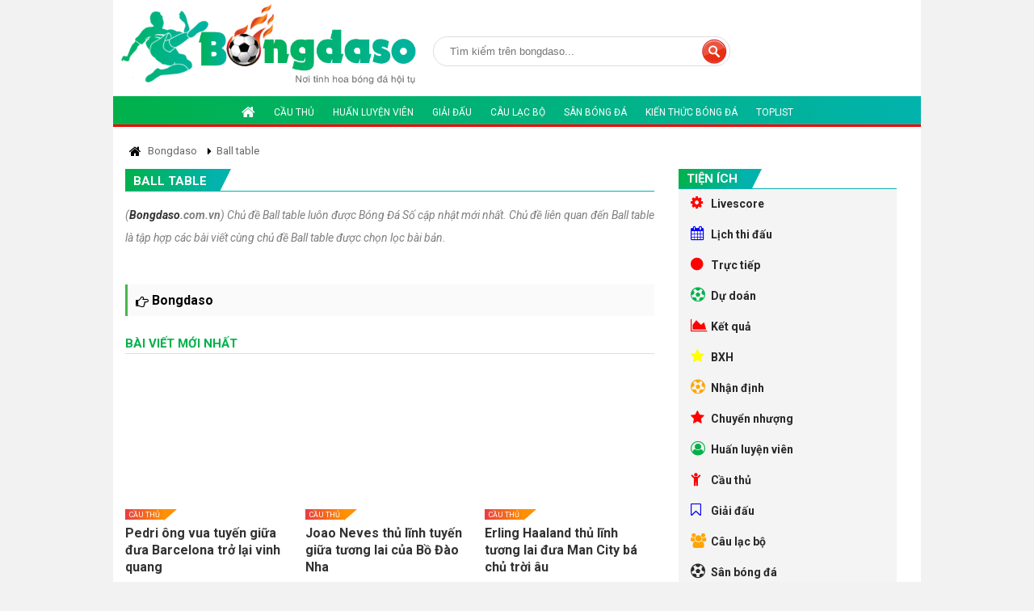

--- FILE ---
content_type: text/html; charset=UTF-8
request_url: https://bongdaso.com.vn/ball-table.tags
body_size: 8561
content:
<!DOCTYPE html>
  
  
    
  <html lang="vi-vn, en">
   <head>
		<base href="https://bongdaso.com.vn/">
		<meta charset="utf-8">
		<title>Chủ đề Ball table mới nhất</title>
		<meta name="description" content="Chủ đề Ball table luôn được Bóng Đá Số cập nhật mới nhất. Chủ đề liên quan đến Ball table là tập hợp các bài viết cùng chủ đề Ball table được chọn lọc bài bản.">
		<meta name="keywords" content="Ball table">		
			<meta name="viewport" content="width=device-width, initial-scale=1.0, maximum-scale=1.0, minimum-scale=1.0, user-scalable=no">
	<meta http-equiv="Content-Type" content="text/html; charset=utf-8" />
	<meta http-equiv="X-UA-Compatible" content="IE=edge" />
	<meta http-equiv="REFRESH" content="1800" />
	<meta http-equiv="x-dns-prefetch-control" content="on" />
	<meta name="revisit-after" content="1 days" />
	<meta name="generator" content="1.0.0.0">
	<meta name="author" content="Bongdaso">
	<meta name="copyright" content="Copyright © Bongdaso" />
	<script async src="https://pagead2.googlesyndication.com/pagead/js/adsbygoogle.js?client=ca-pub-6868864391040054"
     crossorigin="anonymous"></script>
	
	<link rel="shortcut icon" href="https://bongdaso.com.vn/icon/icon-bongdaso.png" type="image/x-icon" />
	<link rel="icon" href="https://bongdaso.com.vn/icon/icon-bongdaso.png" sizes="32x32">
	<link rel="canonical" href="https://bongdaso.com.vn/ball-table.tags" >
	<link rel="stylesheet" href="css/font-awesome.min.css?v=26868">
	<link href="https://fonts.googleapis.com/css2?family=Roboto:ital,wght@0,400;0,500;0,700;1,300;1,400;1,500;1,700&amp;display=swap&amp;subset=vietnamese" rel="stylesheet">
	<link href="css/style.css?v=26868" rel="stylesheet">
	<link href="css/custom.css?v=26868" rel="stylesheet">	
	<link rel="alternate" href="https://bongdaso.com.vn/" hreflang="vi-vn,en" />
	
	
	<style>HTML,BODY{cursor: url("cur.cur"), url("cur.cur"), auto;}</style>
	<!-- Global site tag (gtag.js) - Google Analytics -->
	<script async src="https://www.googletagmanager.com/gtag/js?id=UA-235441228-1"></script>
	<script>
	  window.dataLayer = window.dataLayer || [];
	  function gtag(){dataLayer.push(arguments);}
	  gtag('js', new Date());

	  gtag('config', 'UA-235441228-1');
	</script>

		<meta property="og:locale" content="vi_VN" />
		<meta property="og:title" content="Chủ đề Ball table mới nhất" />
		<meta property="og:headline" content="Chủ đề Ball table mới nhất" />
		<meta property="og:type" content="article" />
		<meta property="og:url" content="https://bongdaso.com.vn/ball-table.tags" />
		<meta property="og:image" content="https://bongdaso.com.vn/bongdaso-banner.png" />
		<meta property="og:image:alt" content="Chủ đề Ball table mới nhất" />
		<meta property="og:description" content="Chủ đề Ball table luôn được Bóng Đá Số cập nhật mới nhất. Chủ đề liên quan đến Ball table là tập hợp các bài viết cùng chủ đề Ball table được chọn lọc bài bản." />
		<meta property="og:site_name" content="Chủ đề Ball table mới nhất" />
   </head>
   <body>
		
			<header>	
	<div class="container text-center">		
		<div class="top-header relative ">
		   <div class="d-flex">
				<div class="logo relative">
					 <a href="/" title="Bongdaso"><img src="https://bongdaso.com.vn/logo-bongdaso.png" alt="Bongdaso"></a>
				</div>  
				<div class="widget_search">
				  <form method="POST" id="form-search" action="tim-kiem/">
					 <input type="text" name="tukhoatags" placeholder="Tìm kiếm trên bongdaso..." value=""><input id="searchsubmit" class="" value=" " type="submit">
				  </form>
				</div>
		   </div>
		   
		   <div class="logo-mobile"> <a href="/" title="Bongdaso"><img src="https://bongdaso.com.vn/logo-bongdaso.png" class="lazy" data-src="https://bongdaso.com.vn/logo-bongdaso.png" alt="Bongdaso"></a></div>
		</div>	
		<nav class="navigation">
	<div class="main_nav is_desktop">
	   <ul class="nav_content">
	
		  
		  <li>
			<a class="relative " href="/" title="Bongdaso"><i class="fa fa-home" aria-hidden="true"></i></a>		

			
		  </li>	



		
		  
		
		  
		  <li>
			 <a class="relative " href="cau-thu-4/" title="Cầu thủ">Cầu thủ</a>
		  </li>
		  <li>
			 <a class="relative " href="huan-luyen-vien-5/" title="Huấn luyện viên">Huấn luyện viên</a>
		  </li>
		  <li>
			 <a class="relative " href="giai-dau-6/" title="Giải đấu">Giải đấu</a>
		  </li>
		  <li>
			 <a class="relative " href="cau-lac-bo-7/" title="Câu lạc bộ">Câu lạc bộ</a>
		  </li>
		  
		  
		   <li>
			 <a class="relative " href="san-bong-da-8/" title="Sân bóng đá">Sân bóng đá</a>
		  </li>
		  
		   
		
		  <li>
			 <a class="relative " rel="nofollow" href="blog-bong-da-12/" title="Kiến thức bóng đá">Kiến thức bóng đá</a>
		  </li>
		  
		  <li>
			 <a class="relative " href="toplist-bong-da-9/" title="Toplist bóng đá">Toplist</a>
		  </li>
		  
		  
		  
		</ul>
	</div>
	<div class="is_mobile">
	   <div class="mobile_nav is_mobile">
		  <div class="m-top-header">
			 <div class="col-left" >
				<div class="bar-icon" onclick="barClick();" >
				   <i class="fa fa-bars"></i>
				</div>
				<div class="logo">
				   <a href="/" title="Bongdaso" class="color-white font-bold font-size-20">Bongdaso</a>
				</div>
			 </div>
		  </div>
	   </div>
	   <div class="mobile_nav_content">
		  <div class="menu">
			 <ul class="nav_content "> 
				<li class="text-left" >
				   <a class="line-height-normal relative " href="" title="Bongdaso"><i class="fa fa-home" aria-hidden="true"></i> Bongdaso</a>
				   <div class="icon" onclick="toggleSub(this)">
					  <i class="fa fa-angle-right" aria-hidden="true"></i>
				   </div>
				   <ul class="sub-menu open">
					 <li class="text-left">
						<a href="livescore.html" title="Livescore">Livescore</a>
					 </li>
					 <li class="text-left">
						<a href="lich-thi-dau-bong-da.html" title="Lịch thi đấu bóng đá">Lịch thi đấu bóng đá</a>
					 </li>
					 <li class="text-left">
						 <a href="truc-tiep-bong-da.html" title="Trực tiếp bóng đá">Trực tiếp bóng đá</a>
					 </li>
					 <li class="text-left">
						<a href="ket-qua-bong-da.html" title="Kết quả bóng đá">Kết quả bóng đá</a>
					 </li>
					 <li class="text-left">
						<a href="bang-xep-hang-bong-da.html" title="Bảng xếp hạng bóng đá">Bảng xếp hạng bóng đá</a>
					 </li>
					  <li class="text-left">
						<a href="du-doan-bong-da.html" title="Dự đoán bóng đá">Dự doán bóng đá</a>
					 </li>
					  <li class="text-left">
						<a href="nhan-dinh-bong-da-10/" title="Nhận định bóng đá">Nhận định bóng đá</a>
					 </li>
					  <li class="text-left">
						<a href="chuyen-nhuong-3/" title="Chuyển nhượng">Chuyển nhượng</a>
					 </li>
				   </ul>
				</li>	
				
				 <li class="text-left">
					 <a class="relative " href="livescore.html" title="Livescore"><i class="fa fa-angle-right" aria-hidden="true"></i> Livescore</a>
				  </li>
				
				  <li class="text-left">
					 <a class="relative " href="cau-thu-4/" title="Cầu thủ"><i class="fa fa-angle-right" aria-hidden="true"></i> Cầu thủ</a>
				  </li>
				  <li class="text-left">
					 <a class="relative " href="huan-luyen-vien-5/" title="Huấn luyện viên"><i class="fa fa-angle-right" aria-hidden="true"></i> Huấn luyện viên</a>
				  </li>
				  <li class="text-left">
					 <a class="relative " href="giai-dau-6/" title="Giải đấu"><i class="fa fa-angle-right" aria-hidden="true"></i> Giải đấu</a>
				  </li>
				  <li class="text-left">
					 <a class="relative " href="cau-lac-bo-7/" title="Câu lạc bộ"><i class="fa fa-angle-right" aria-hidden="true"></i> Câu lạc bộ</a>
				  </li class="text-left">
				  
				  
				   <li class="text-left">
					 <a class="relative " href="san-bong-da-8/" title="Sân bóng đá"><i class="fa fa-angle-right" aria-hidden="true"></i> Sân bóng đá</a>
				  </li class="text-left">
				  
				   <li class="text-left">
					 <a class="relative " href="toplist-bong-da-9/" title="Toplist bóng đá"><i class="fa fa-angle-right" aria-hidden="true"></i> Toplist</a>
				  </li>
				  
				   <li>
					 <a class="relative " rel="nofollow" href="blog-bong-da-12/" title="Blog bóng đá số"><i class="fa fa-book" aria-hidden="true"></i> Blog bóng đá</a>
				  </li>
				  
			 </ul>
		  </div>
		  <script>
			 function toggleSub(_this){
				_this.nextElementSibling.classList.toggle('open');
				_this.firstElementChild.classList.toggle('fa-angle-down');
			 }
		  </script>
	   </div>
	</div>
</nav>	</div>	
</header>
<!--<script type="text/javascript" src="https://bongdaso.com.vn/js/jquery-3.4.1.min.js"></script>
  <style type="text/css">
		#popup-giua-man-hinh .headerContainer,#popup-giua-man-hinh .bodyContainer,#popup-giua-man-hinh .footerContainer{max-width:960px;margin:0 auto;background:#FFF}
		#popup-giua-man-hinh .padding{padding:20px}
		#popup-giua-man-hinh .bodyContainer{min-height:500px}
		#popup-giua-man-hinh .popUpBannerBox{position:fixed; background:#000000e6; width:100%;height:100%;top:0;left:0;color:#FFF;z-index:999999;display:none}
		#popup-giua-man-hinh .popUpBannerInner{max-width:300px;margin:0 auto}
		#popup-giua-man-hinh .popUpBannerContent{position:fixed;top:6px}
		#popup-giua-man-hinh .closeButton{color:white;text-decoration:none;font-size:18px;background: #4a90e2; padding: 0px 6px;}
		#popup-giua-man-hinh a.closeButton{float:right;font-size: 12px !important;}
	</style>
	<div id="popup-giua-man-hinh">
		<div class="popUpBannerBox">
			<div class="popUpBannerInner">
				<div class="popUpBannerContent">
					<p><a href="#" class="closeButton"><i style="padding: 6px;" class="fa fa-times color-white" aria-hidden="true"></i> Close</a></p>
					<div>
						<a ><script async src="https://pagead2.googlesyndication.com/pagead/js/adsbygoogle.js?client=ca-pub-6868864391040054"
							 crossorigin="anonymous"></script>
				
						<ins class="adsbygoogle"
							 style="display:block"
							 data-ad-client="ca-pub-6868864391040054"
							 data-ad-slot="2697835315"
							 data-ad-format="auto"
							 data-full-width-responsive="true"></ins>
						<script>
							 (adsbygoogle = window.adsbygoogle || []).push({});
						</script></a>
					</div>
				</div>
			</div>
		</div>
		<script>
			function showPopUpBanner() {
			$('.popUpBannerBox').fadeIn("10000");
			}
			setTimeout(showPopUpBanner, 6800);
			
			$('.popUpBannerBox').click(function(e) {
			  if ( !$(e.target).is('.popUpBannerContent, .popUpBannerContent *' ) ) {
			   $('.popUpBannerBox').fadeOut("1");
			   return false;
			  }
			 });
			 
			 $('.closeButton').click(function() {
			  $('.popUpBannerBox').fadeOut("1");
			  return false;
			 });
		</script>
	</div>-->
	
			<div class="container">
			<div class="main-content">
	<main>
		<div class="container bg-white p-15" style="height: auto !important;">
			<div class="pkg">
			   <ul class="breadcrumb mb-15" itemscope="" itemtype="http://schema.org/BreadcrumbList">
				  <li class="list-inline-item line-height-normal" itemprop="itemListElement" itemscope="" itemtype="http://schema.org/ListItem">
					 <a href="/bongdaso.html" title="Bongdaso" itemprop="item" class="mycolor">
					 <span itemprop="name"><i class="fa fa-home font-size-16 color-black" aria-hidden="true"></i> Bongdaso</span>
					 </a>
					 <meta itemprop="position" content="1">
				  </li>
				  <li class="list-inline-item line-height-normal" itemprop="itemListElement" itemscope="" itemtype="http://schema.org/ListItem">
					 <a href="https://bongdaso.com.vn/ball-table.tags" title="Ball table" itemprop="item" class="mycolor">
					 <span itemprop="name">Ball table</span>
					 </a>
					 <meta itemprop="position" content="2">
				  </li>
			   </ul>
			</div>
			<div class="d-flex">
				<section class="flex-1 pr-15">
				  <div class="caption-single">
					 <div class="caption">
						<h1 class="line-height-normal">
						   <a class="title" href="https://bongdaso.com.vn/ball-table.tags" title="Ball table">
						   <span>Ball table</span>
						   </a>
						</h1>
					 </div>
				  </div>
				  <p class="description_home color-grey">(<b><a title='bongdaso' href='https://bongdaso.com.vn/bongdaso.html'>Bongdaso</a>.com.vn</b>) Chủ đề Ball table luôn được Bóng Đá Số cập nhật mới nhất. Chủ đề liên quan đến Ball table là tập hợp các bài viết cùng chủ đề Ball table được chọn lọc bài bản.</p></br>
				  <ul id="box_latest_more" class="box_latest_more">
				  					
				  </ul>
				  <!--<ul id="box_latest_more" class="box_latest_more">
				  					
				  </ul>-->
				    </br>
				    <div class="duong-vien line-height-normal">
								
									<a class="float-left font-size-16 color-black" title="Bongdaso" href="/bongdaso.html"><i class="fa fa-hand-o-right" aria-hidden="true"></i> <b>Bongdaso</b></a>
								</div>
							  </br>
			

		 
	<div class="box-pick pb-15">

		<div class="cat-style-1">
		 <div class="caption">
			<a class="title" title="Nhận định bóng đá">
				<span class="font-size-15">Bài viết mới nhất</span>
			</a>
			
		 </div>
		
			<div class="bot-pick" >
			   <ul id="load_nhandinh">
			   					  <li>
						 <a href="pedri-ong-vua-tuyen-giua-dua-barcelona-tro-lai-vinh-quang-2291.html" class="thumb" title="Pedri ông vua tuyến giữa đưa Barcelona trở lại vinh quang"><img class="anhtrangchu lazy" src="https://bongdaso.com.vn/uploads/icon/img.svg" data-src="manager/uploads/20250618120333bongdaso-anh-dai-dien (4).png" width="389" height="234" alt="Pedri ông vua tuyến giữa đưa Barcelona trở lại vinh quang"></a> 
						 <div class="content">
							<a href="cau-thu-4/" class="title_cat" title="Cầu thủ">Cầu thủ</a> 
							<h3><a href="pedri-ong-vua-tuyen-giua-dua-barcelona-tro-lai-vinh-quang-2291.html" class="title" title="Pedri ông vua tuyến giữa đưa Barcelona trở lại vinh quang">Pedri ông vua tuyến giữa đưa Barcelona trở lại vinh quang</a></h3>
						 </div> </br>
					  </li>
					 
				  					  <li>
						 <a href="joao-neves-thu-linh-tuyen-giua-tuong-lai-cua-bo-dao-nha-2290.html" class="thumb" title="Joao Neves thủ lĩnh tuyến giữa tương lai của Bồ Đào Nha"><img class="anhtrangchu lazy" src="https://bongdaso.com.vn/uploads/icon/img.svg" data-src="manager/uploads/20250613034056Joao-Neves-thu-linh-tuyen-giua-cua-bo-dao-nha.png" width="389" height="234" alt="Joao Neves thủ lĩnh tuyến giữa tương lai của Bồ Đào Nha"></a> 
						 <div class="content">
							<a href="cau-thu-4/" class="title_cat" title="Cầu thủ">Cầu thủ</a> 
							<h3><a href="joao-neves-thu-linh-tuyen-giua-tuong-lai-cua-bo-dao-nha-2290.html" class="title" title="Joao Neves thủ lĩnh tuyến giữa tương lai của Bồ Đào Nha">Joao Neves thủ lĩnh tuyến giữa tương lai của Bồ Đào Nha</a></h3>
						 </div> </br>
					  </li>
					 
				  					  <li>
						 <a href="erling-haaland-thu-linh-tuong-lai-dua-man-city-ba-chu-troi-au-2289.html" class="thumb" title="Erling Haaland thủ lĩnh tương lai đưa Man City bá chủ trời âu"><img class="anhtrangchu lazy" src="https://bongdaso.com.vn/uploads/icon/img.svg" data-src="manager/uploads/20250612124331bongdaso-anh-dai-dien (4).png" width="389" height="234" alt="Erling Haaland thủ lĩnh tương lai đưa Man City bá chủ trời âu"></a> 
						 <div class="content">
							<a href="cau-thu-4/" class="title_cat" title="Cầu thủ">Cầu thủ</a> 
							<h3><a href="erling-haaland-thu-linh-tuong-lai-dua-man-city-ba-chu-troi-au-2289.html" class="title" title="Erling Haaland thủ lĩnh tương lai đưa Man City bá chủ trời âu">Erling Haaland thủ lĩnh tương lai đưa Man City bá chủ trời âu</a></h3>
						 </div> </br>
					  </li>
					 
				  					  <li>
						 <a href="vinicius-junior-ngon-lua-thieu-dot-moi-hang-phong-ngu-2288.html" class="thumb" title="Vinicius Junior - Ngọn lửa thiêu đốt mọi hàng phòng ngự"><img class="anhtrangchu lazy" src="https://bongdaso.com.vn/uploads/icon/img.svg" data-src="manager/uploads/20250612104206cau-thu-Vinicius-Junior.png" width="389" height="234" alt="Vinicius Junior - Ngọn lửa thiêu đốt mọi hàng phòng ngự"></a> 
						 <div class="content">
							<a href="cau-thu-4/" class="title_cat" title="Cầu thủ">Cầu thủ</a> 
							<h3><a href="vinicius-junior-ngon-lua-thieu-dot-moi-hang-phong-ngu-2288.html" class="title" title="Vinicius Junior - Ngọn lửa thiêu đốt mọi hàng phòng ngự">Vinicius Junior - Ngọn lửa thiêu đốt mọi hàng phòng ngự</a></h3>
						 </div> </br>
					  </li>
					 
				  					  <li>
						 <a href="jude-bellingham-tien-ve-hay-nhat-cua-doi-bong-hoang-gia-tay-ban-nha-2287.html" class="thumb" title="Jude Bellingham tiền vệ hay nhất của đội bóng hoàng gia Tây Ban Nha"><img class="anhtrangchu lazy" src="https://bongdaso.com.vn/uploads/icon/img.svg" data-src="manager/uploads/20250611123818Jude-Bellingham-tien-ve-hay-nhat-cua-bong-da-anh.png" width="389" height="234" alt="Jude Bellingham tiền vệ hay nhất của đội bóng hoàng gia Tây Ban Nha"></a> 
						 <div class="content">
							<a href="cau-thu-4/" class="title_cat" title="Cầu thủ">Cầu thủ</a> 
							<h3><a href="jude-bellingham-tien-ve-hay-nhat-cua-doi-bong-hoang-gia-tay-ban-nha-2287.html" class="title" title="Jude Bellingham tiền vệ hay nhất của đội bóng hoàng gia Tây Ban Nha">Jude Bellingham tiền vệ hay nhất của đội bóng hoàng gia Tây Ban Nha</a></h3>
						 </div> </br>
					  </li>
					 
				  					  <li>
						 <a href="lamine-yamal-ngoi-sao-bong-da-dat-gia-nhat-hanh-tinh-2286.html" class="thumb" title="Lamine Yamal ngôi sao bóng đá đắt giá nhất hành tinh"><img class="anhtrangchu lazy" src="https://bongdaso.com.vn/uploads/icon/img.svg" data-src="manager/uploads/20250611024320Lamine-Yamal.png" width="389" height="234" alt="Lamine Yamal ngôi sao bóng đá đắt giá nhất hành tinh"></a> 
						 <div class="content">
							<a href="cau-thu-4/" class="title_cat" title="Cầu thủ">Cầu thủ</a> 
							<h3><a href="lamine-yamal-ngoi-sao-bong-da-dat-gia-nhat-hanh-tinh-2286.html" class="title" title="Lamine Yamal ngôi sao bóng đá đắt giá nhất hành tinh">Lamine Yamal ngôi sao bóng đá đắt giá nhất hành tinh</a></h3>
						 </div> </br>
					  </li>
					 
				  					  <li>
						 <a href="nuno-mendes-hau-ve-canh-trai-xuat-sac-nhat-the-gioi-2285.html" class="thumb" title="Nuno Mendes hậu vệ cánh trái xuất sắc nhất thế giới"><img class="anhtrangchu lazy" src="https://bongdaso.com.vn/uploads/icon/img.svg" data-src="manager/uploads/20250611045524nuno-mendes-hau-ve-trai-xuat-sac-nhat-the-gioi.png" width="389" height="234" alt="Nuno Mendes hậu vệ cánh trái xuất sắc nhất thế giới"></a> 
						 <div class="content">
							<a href="cau-thu-4/" class="title_cat" title="Cầu thủ">Cầu thủ</a> 
							<h3><a href="nuno-mendes-hau-ve-canh-trai-xuat-sac-nhat-the-gioi-2285.html" class="title" title="Nuno Mendes hậu vệ cánh trái xuất sắc nhất thế giới">Nuno Mendes hậu vệ cánh trái xuất sắc nhất thế giới</a></h3>
						 </div> </br>
					  </li>
					 
				  					  <li>
						 <a href="don-revie-la-ai-va-tieu-su-chi-tiet-hlv-bong-da-nay-2284.html" class="thumb" title="Don Revie là ai và tiểu sử chi tiết HLV bóng đá này?"><img class="anhtrangchu lazy" src="https://bongdaso.com.vn/uploads/icon/img.svg" data-src="manager/uploads/20230505014028Don-dd.png" width="389" height="234" alt="Don Revie là ai và tiểu sử chi tiết HLV bóng đá này?"></a> 
						 <div class="content">
							<a href="huan-luyen-vien-5/" class="title_cat" title="Huấn luyện viên">Huấn luyện viên</a> 
							<h3><a href="don-revie-la-ai-va-tieu-su-chi-tiet-hlv-bong-da-nay-2284.html" class="title" title="Don Revie là ai và tiểu sử chi tiết HLV bóng đá này?">Don Revie là ai và tiểu sử chi tiết HLV bóng đá này?</a></h3>
						 </div> </br>
					  </li>
					 
				  					  <li>
						 <a href="kenny-dalglish-la-ai-va-su-nghiep-danh-hieu-phong-cach-thi-dau-2264.html" class="thumb" title="Kenny Dalglish là ai và sự nghiệp, danh hiệu, phong cách thi đấu?"><img class="anhtrangchu lazy" src="https://bongdaso.com.vn/uploads/icon/img.svg" data-src="manager/uploads/20230504083255Dalglish-dd.png" width="389" height="234" alt="Kenny Dalglish là ai và sự nghiệp, danh hiệu, phong cách thi đấu?"></a> 
						 <div class="content">
							<a href="cau-thu-4/" class="title_cat" title="Cầu thủ">Cầu thủ</a> 
							<h3><a href="kenny-dalglish-la-ai-va-su-nghiep-danh-hieu-phong-cach-thi-dau-2264.html" class="title" title="Kenny Dalglish là ai và sự nghiệp, danh hiệu, phong cách thi đấu?">Kenny Dalglish là ai và sự nghiệp, danh hiệu, phong cách thi đấu?</a></h3>
						 </div> </br>
					  </li>
					 
				  					  <li>
						 <a href="clb-empoli-la-cau-lac-bo-bong-da-cua-nuoc-nao-2263.html" class="thumb" title="CLB Empoli là câu lạc bộ bóng đá của nước nào?"><img class="anhtrangchu lazy" src="https://bongdaso.com.vn/uploads/icon/img.svg" data-src="manager/uploads/20230504025851Empoli-dd.png" width="389" height="234" alt="CLB Empoli là câu lạc bộ bóng đá của nước nào?"></a> 
						 <div class="content">
							<a href="cau-lac-bo-7/" class="title_cat" title="Câu lạc bộ">Câu lạc bộ</a> 
							<h3><a href="clb-empoli-la-cau-lac-bo-bong-da-cua-nuoc-nao-2263.html" class="title" title="CLB Empoli là câu lạc bộ bóng đá của nước nào?">CLB Empoli là câu lạc bộ bóng đá của nước nào?</a></h3>
						 </div> </br>
					  </li>
					 
				  					  <li>
						 <a href="carlos-alberto-parreira-la-ai-va-tieu-su-chi-tiet-hlv-bong-da-nay-2262.html" class="thumb" title="Carlos Alberto Parreira là ai và tiểu sử chi tiết HLV bóng đá này?"><img class="anhtrangchu lazy" src="https://bongdaso.com.vn/uploads/icon/img.svg" data-src="manager/uploads/20230504010710Carlos Alberto Parreira-dd.png" width="389" height="234" alt="Carlos Alberto Parreira là ai và tiểu sử chi tiết HLV bóng đá này?"></a> 
						 <div class="content">
							<a href="huan-luyen-vien-5/" class="title_cat" title="Huấn luyện viên">Huấn luyện viên</a> 
							<h3><a href="carlos-alberto-parreira-la-ai-va-tieu-su-chi-tiet-hlv-bong-da-nay-2262.html" class="title" title="Carlos Alberto Parreira là ai và tiểu sử chi tiết HLV bóng đá này?">Carlos Alberto Parreira là ai và tiểu sử chi tiết HLV bóng đá này?</a></h3>
						 </div> </br>
					  </li>
					 
				  					  <li>
						 <a href="nandor-hidegkuti-la-ai-va-su-nghiep-danh-hieu-phong-cach-thi-dau-2259.html" class="thumb" title="Nandor Hidegkuti là ai và sự nghiệp, danh hiệu, phong cách thi đấu?"><img class="anhtrangchu lazy" src="https://bongdaso.com.vn/uploads/icon/img.svg" data-src="manager/uploads/20230504105858Nandor Hidegkuti-dd.png" width="389" height="234" alt="Nandor Hidegkuti là ai và sự nghiệp, danh hiệu, phong cách thi đấu?"></a> 
						 <div class="content">
							<a href="cau-thu-4/" class="title_cat" title="Cầu thủ">Cầu thủ</a> 
							<h3><a href="nandor-hidegkuti-la-ai-va-su-nghiep-danh-hieu-phong-cach-thi-dau-2259.html" class="title" title="Nandor Hidegkuti là ai và sự nghiệp, danh hiệu, phong cách thi đấu?">Nandor Hidegkuti là ai và sự nghiệp, danh hiệu, phong cách thi đấu?</a></h3>
						 </div> </br>
					  </li>
					 
				  					  <li>
						 <a href="clb-inter-milan-la-cau-lac-bo-bong-da-cua-nuoc-nao-2251.html" class="thumb" title="CLB Inter Milan là câu lạc bộ bóng đá của nước nào?"><img class="anhtrangchu lazy" src="https://bongdaso.com.vn/uploads/icon/img.svg" data-src="manager/uploads/20230504095112Inter-dd.png" width="389" height="234" alt="CLB Inter Milan là câu lạc bộ bóng đá của nước nào?"></a> 
						 <div class="content">
							<a href="cau-lac-bo-7/" class="title_cat" title="Câu lạc bộ">Câu lạc bộ</a> 
							<h3><a href="clb-inter-milan-la-cau-lac-bo-bong-da-cua-nuoc-nao-2251.html" class="title" title="CLB Inter Milan là câu lạc bộ bóng đá của nước nào?">CLB Inter Milan là câu lạc bộ bóng đá của nước nào?</a></h3>
						 </div> </br>
					  </li>
					 
				  					  <li>
						 <a href="willie-maley-la-ai-va-tieu-su-chi-tiet-hlv-bong-da-nay-2226.html" class="thumb" title="Willie Maley là ai và tiểu sử chi tiết HLV bóng đá này?"><img class="anhtrangchu lazy" src="https://bongdaso.com.vn/uploads/icon/img.svg" data-src="manager/uploads/20230503091126Maley-dd.png" width="389" height="234" alt="Willie Maley là ai và tiểu sử chi tiết HLV bóng đá này?"></a> 
						 <div class="content">
							<a href="huan-luyen-vien-5/" class="title_cat" title="Huấn luyện viên">Huấn luyện viên</a> 
							<h3><a href="willie-maley-la-ai-va-tieu-su-chi-tiet-hlv-bong-da-nay-2226.html" class="title" title="Willie Maley là ai và tiểu sử chi tiết HLV bóng đá này?">Willie Maley là ai và tiểu sử chi tiết HLV bóng đá này?</a></h3>
						 </div> </br>
					  </li>
					 
				  					  <li>
						 <a href="gianni-rivera-la-ai-va-su-nghiep-danh-hieu-phong-cach-thi-dau-2221.html" class="thumb" title="Gianni Rivera là ai và sự nghiệp, danh hiệu, phong cách thi đấu?"><img class="anhtrangchu lazy" src="https://bongdaso.com.vn/uploads/icon/img.svg" data-src="manager/uploads/20230503042751Rivera-dd.png" width="389" height="234" alt="Gianni Rivera là ai và sự nghiệp, danh hiệu, phong cách thi đấu?"></a> 
						 <div class="content">
							<a href="cau-thu-4/" class="title_cat" title="Cầu thủ">Cầu thủ</a> 
							<h3><a href="gianni-rivera-la-ai-va-su-nghiep-danh-hieu-phong-cach-thi-dau-2221.html" class="title" title="Gianni Rivera là ai và sự nghiệp, danh hiệu, phong cách thi đấu?">Gianni Rivera là ai và sự nghiệp, danh hiệu, phong cách thi đấu?</a></h3>
						 </div> </br>
					  </li>
					 
				  					  <li>
						 <a href="clb-verona-la-cau-lac-bo-bong-da-cua-nuoc-nao-2215.html" class="thumb" title="CLB Verona là câu lạc bộ bóng đá của nước nào?"><img class="anhtrangchu lazy" src="https://bongdaso.com.vn/uploads/icon/img.svg" data-src="manager/uploads/20230503021342Verona-dd.png" width="389" height="234" alt="CLB Verona là câu lạc bộ bóng đá của nước nào?"></a> 
						 <div class="content">
							<a href="cau-lac-bo-7/" class="title_cat" title="Câu lạc bộ">Câu lạc bộ</a> 
							<h3><a href="clb-verona-la-cau-lac-bo-bong-da-cua-nuoc-nao-2215.html" class="title" title="CLB Verona là câu lạc bộ bóng đá của nước nào?">CLB Verona là câu lạc bộ bóng đá của nước nào?</a></h3>
						 </div> </br>
					  </li>
					 
				  					  <li>
						 <a href="franz-beckenbauer-la-ai-va-tieu-su-chi-tiet-hlv-bong-da-nay-2212.html" class="thumb" title="Franz Beckenbauer là ai và tiểu sử chi tiết HLV bóng đá này?"><img class="anhtrangchu lazy" src="https://bongdaso.com.vn/uploads/icon/img.svg" data-src="manager/uploads/20230503100703Beckenbauer-dd.png" width="389" height="234" alt="Franz Beckenbauer là ai và tiểu sử chi tiết HLV bóng đá này?"></a> 
						 <div class="content">
							<a href="huan-luyen-vien-5/" class="title_cat" title="Huấn luyện viên">Huấn luyện viên</a> 
							<h3><a href="franz-beckenbauer-la-ai-va-tieu-su-chi-tiet-hlv-bong-da-nay-2212.html" class="title" title="Franz Beckenbauer là ai và tiểu sử chi tiết HLV bóng đá này?">Franz Beckenbauer là ai và tiểu sử chi tiết HLV bóng đá này?</a></h3>
						 </div> </br>
					  </li>
					 
				  					  <li>
						 <a href="ruud-gullit-la-ai-va-su-nghiep-danh-hieu-phong-cach-thi-dau-2196.html" class="thumb" title="Ruud Gullit là ai và sự nghiệp, danh hiệu, phong cách thi đấu?"><img class="anhtrangchu lazy" src="https://bongdaso.com.vn/uploads/icon/img.svg" data-src="manager/uploads/20230502062543Gullit-dd.png" width="389" height="234" alt="Ruud Gullit là ai và sự nghiệp, danh hiệu, phong cách thi đấu?"></a> 
						 <div class="content">
							<a href="cau-thu-4/" class="title_cat" title="Cầu thủ">Cầu thủ</a> 
							<h3><a href="ruud-gullit-la-ai-va-su-nghiep-danh-hieu-phong-cach-thi-dau-2196.html" class="title" title="Ruud Gullit là ai và sự nghiệp, danh hiệu, phong cách thi đấu?">Ruud Gullit là ai và sự nghiệp, danh hiệu, phong cách thi đấu?</a></h3>
						 </div> </br>
					  </li>
					 
				  					  <li>
						 <a href="clb-torino-la-cau-lac-bo-bong-da-cua-nuoc-nao-2090.html" class="thumb" title="CLB Torino là câu lạc bộ bóng đá của nước nào?"><img class="anhtrangchu lazy" src="https://bongdaso.com.vn/uploads/icon/img.svg" data-src="manager/uploads/20230428085715Torino-dd.png" width="389" height="234" alt="CLB Torino là câu lạc bộ bóng đá của nước nào?"></a> 
						 <div class="content">
							<a href="cau-lac-bo-7/" class="title_cat" title="Câu lạc bộ">Câu lạc bộ</a> 
							<h3><a href="clb-torino-la-cau-lac-bo-bong-da-cua-nuoc-nao-2090.html" class="title" title="CLB Torino là câu lạc bộ bóng đá của nước nào?">CLB Torino là câu lạc bộ bóng đá của nước nào?</a></h3>
						 </div> </br>
					  </li>
					 
				  					  <li>
						 <a href="sven-goran-eriksson-la-ai-va-tieu-su-chi-tiet-hlv-bong-da-nay-2089.html" class="thumb" title="Sven-Goran Eriksson là ai và tiểu sử chi tiết HLV bóng đá này?"><img class="anhtrangchu lazy" src="https://bongdaso.com.vn/uploads/icon/img.svg" data-src="manager/uploads/20230428051047Sven-Goran Eriksson-dd.png" width="389" height="234" alt="Sven-Goran Eriksson là ai và tiểu sử chi tiết HLV bóng đá này?"></a> 
						 <div class="content">
							<a href="huan-luyen-vien-5/" class="title_cat" title="Huấn luyện viên">Huấn luyện viên</a> 
							<h3><a href="sven-goran-eriksson-la-ai-va-tieu-su-chi-tiet-hlv-bong-da-nay-2089.html" class="title" title="Sven-Goran Eriksson là ai và tiểu sử chi tiết HLV bóng đá này?">Sven-Goran Eriksson là ai và tiểu sử chi tiết HLV bóng đá này?</a></h3>
						 </div> </br>
					  </li>
					 
				  					  <li>
						 <a href="paco-gento-la-ai-va-su-nghiep-danh-hieu-phong-cach-thi-dau-2088.html" class="thumb" title="Paco Gento là ai và sự nghiệp, danh hiệu, phong cách thi đấu?"><img class="anhtrangchu lazy" src="https://bongdaso.com.vn/uploads/icon/img.svg" data-src="manager/uploads/20230428030311Paco-dd.png" width="389" height="234" alt="Paco Gento là ai và sự nghiệp, danh hiệu, phong cách thi đấu?"></a> 
						 <div class="content">
							<a href="cau-thu-4/" class="title_cat" title="Cầu thủ">Cầu thủ</a> 
							<h3><a href="paco-gento-la-ai-va-su-nghiep-danh-hieu-phong-cach-thi-dau-2088.html" class="title" title="Paco Gento là ai và sự nghiệp, danh hiệu, phong cách thi đấu?">Paco Gento là ai và sự nghiệp, danh hiệu, phong cách thi đấu?</a></h3>
						 </div> </br>
					  </li>
					 
				  			   </ul>
			   
			</div>
			
			<input type="number" style="display: none;"  value="1" id="page_nhandinh">
			<p class="text-center"><a title="Xem thêm" class="button-hung btn-colored btn-theme-colored btn text-uppercase mt-10  color-white" onclick="load_nhandinh()" ><i class="fa fa-arrow-right" aria-hidden="true"></i> Xem thêm</a></p>
			
			
		</div>
			
	</div>
	
	
	

	
	 <script>
		function load_nhandinh()
		{		
			
			var page2 = parseInt(document.getElementById("page_nhandinh").value);
			var y = page2 + 1;
			document.getElementById("page_nhandinh").value = y;
			$(document).ready(function () {
				$.ajax({
					url: "https://bongdaso.com.vn/ajax-category.html",
					type: "POST",
					data: {page: y},
					success: function(data) {
						$('#load_nhandinh').html(data);
					}
				});
			});
			document.getElementById("page_nhandinh").value = y;
		};
	</script>
	
</br>



	  
   </section>















				  
				  
				  
				  
				  
				  
				  
				  
				  
				  
				 



				<section class="w300 box_latest pl-15" >
	<div class="w286 box_latest box_trending mb-15">
	<div class="caption-single">
		<div class="caption">
			<h4 class="line-height-normal">
			   <a class="title" title="Tin xem nhiều">
			   <span>Tiện ích</span>
			   </a>
			</h4>
		</div>
	</div>
	
   <div class="box_utility">
	  <ul class="list_utility">
		 
		 <li>
			<a href="livescore.html" title="Livescore">
			<i class="fa fa-gear color-red" aria-hidden="true"></i>
			Livescore
			</a>
		 </li>
		 <li>
			<a href="lich-thi-dau-bong-da.html" title="Lịch thi đấu bóng đá">
			<i class="fa fa-calendar color-blue" aria-hidden="true"></i>
			Lịch thi đấu
			</a>
		 </li>
		<li>
			 <a  href="truc-tiep-bong-da.html" title="Trực tiếp bóng đá">
						<i class="fa fa-circle color-red" aria-hidden="true"></i>
						Trực tiếp
						</a>
		 </li>
		 <li>
			<a href="du-doan-bong-da.html" title="Dự đoán bóng đá">
			<i class="fa fa-futbol-o color-green" aria-hidden="true"></i>
			Dự doán
			</a>
		 </li>
		 <li>
			<a href="ket-qua-bong-da.html" title="Kết quả bóng đá">
			<i class="fa fa-area-chart color-red" aria-hidden="true"></i>
			Kết quả
			</a>
		 </li>
		 <li >
			<a href="bang-xep-hang-bong-da.html" title="Bảng xếp hạng bóng đá">
			<i class="fa fa-star color-yellow" aria-hidden="true"></i>
			BXH
			</a>
		 </li>
		  
		<li >
			<a href="nhan-dinh-bong-da-10/" title="Nhận định bóng đá">
			<i class="fa fa-futbol-o color-orange" aria-hidden="true"></i>
			Nhận định
			</a>
		 </li>
		 <li >
			<a href="chuyen-nhuong-3/" title="Tin chuyển nhượng">
			<i class="fa fa-star color-red" aria-hidden="true"></i>
			Chuyển nhượng
			</a>
		 </li>
		 
		 <li >
			<a href="huan-luyen-vien-5/" title="Huấn luyện viên">
			<i class="fa fa-user-circle-o color-green " aria-hidden="true"></i>
			Huấn luyện viên
			</a>
		 </li>
		 <li >
			<a href="cau-thu-4/" title="Cầu thủ bóng đá">
			<i class="fa fa-child color-red" aria-hidden="true"></i>
			Cầu thủ
			</a>
		 </li>
		
		 <li >
			<a href="giai-dau-6/" title="Giải đấu bóng đá">
			<i class="fa fa-bookmark-o color-blue" aria-hidden="true"></i>
			Giải đấu
			</a>
		 </li>
		 <li >
			<a href="cau-lac-bo-7/" title="Câu lạc bộ bóng đá">
			<i class="fa fa-users color-orange" aria-hidden="true"></i>
			Câu lạc bộ
			</a>
		 </li>
		 <li >
			<a href="san-bong-da-8/" title="Sân bóng đá">
			<i class="fa fa-futbol-o" aria-hidden="true"></i>
			Sân bóng đá
			</a>
		 </li>
		 <li>
			<a href="toplist-bong-da-9/" title="Toplist bóng đá">
			<i class="fa fa-list-ol color-green" aria-hidden="true"></i>
			Toplist
			</a>
		 </li>
		 <!--<li >
			<a rel="nofollow"  href="blog-bong-da-12/" title="Blog bóng đá">
			<i class="fa fa-book" aria-hidden="true"></i>
			Blog bóng đá
			</a>
		 </li>-->
	  </ul>
	  
	  
   </div>
   
   </br>
   
   
	
	
   
</div>



	<!--<div class="mb-15">
	  <div class="" style="">
		 <div class="" data-id="8">
			<span class="ad-label">Quảng cáo</span>
		 </div>
	  </div>
   </div>
   <div class="sticky" style="height: auto !important;">
	  <div class="" style="height: auto !important;">
		 <div class="" data-id="9" style="height: auto !important;">
			<span class="ad-label">Quảng cáo</span>
			<p><a href="https://bongdaso.com.vn/cr7-tuc-cristiano-ronaldo-sinh-nam-bao-nhieu-4.html"><img src="https://bongdaso.com.vn/manager/uploads/20220729082127cr7-cristiano-ronaldo.jpg"></a></p>
		 </div>
	  </div>
   </div>-->
   
   
   
   

					<div class="caption-single">
						 <div class="caption">
							<h4 class="line-height-normal">
							   <a class="title" title="Tin xem nhiều">
							   <span>Tin xem nhiều</span>
							   </a>
							</h4>
						 </div>
					  </div>
							 
					  <div class="content">
						 <ul>
						 							   
							   <li>
							   <a rel="nofollow" href="clb-tottenham-la-cau-lac-bo-bong-da-cua-nuoc-nao-173.html" class="thumb" title="CLB Tottenham là câu lạc bộ bóng đá của nước nào?'"><img class="lazy" src="uploads/icon/img.svg" data-src="manager/uploads/20220806035615bongdaso-anh-dai-dien.png" width="248" height="178" alt="CLB Tottenham là câu lạc bộ bóng đá của nước nào?"></a> 
							   <div class="text">
								  <h3><a rel="nofollow" href="bongdaso.com.vn/clb-tottenham-la-cau-lac-bo-bong-da-cua-nuoc-nao-173.html" class="title" title="CLB Tottenham là câu lạc bộ bóng đá của nước nào?'">CLB Tottenham là câu lạc bộ bóng đá của nước nào?</a></h3>
							   </div>
							</li>
														   
							   <li>
							   <a rel="nofollow" href="lionel-messi-la-ai-va-su-nghiep-danh-hieu-phong-cach-thi-dau-12.html" class="thumb" title="Lionel Messi là ai và sự nghiệp, danh hiệu, phong cách thi đấu'"><img class="lazy" src="uploads/icon/img.svg" data-src="manager/uploads/20220730113807messi.png" width="248" height="178" alt="Lionel Messi là ai và sự nghiệp, danh hiệu, phong cách thi đấu"></a> 
							   <div class="text">
								  <h3><a rel="nofollow" href="bongdaso.com.vn/lionel-messi-la-ai-va-su-nghiep-danh-hieu-phong-cach-thi-dau-12.html" class="title" title="Lionel Messi là ai và sự nghiệp, danh hiệu, phong cách thi đấu'">Lionel Messi là ai và sự nghiệp, danh hiệu, phong cách thi đấu</a></h3>
							   </div>
							</li>
														   
							   <li>
							   <a rel="nofollow" href="cr7-tuc-cristiano-ronaldo-sinh-nam-bao-nhieu-4.html" class="thumb" title="CR7 tức Cristiano Ronaldo sinh năm bao nhiêu?'"><img class="lazy" src="uploads/icon/img.svg" data-src="manager/uploads/20220729082127cr7-cristiano-ronaldo.jpg" width="248" height="178" alt="CR7 tức Cristiano Ronaldo sinh năm bao nhiêu?"></a> 
							   <div class="text">
								  <h3><a rel="nofollow" href="bongdaso.com.vn/cr7-tuc-cristiano-ronaldo-sinh-nam-bao-nhieu-4.html" class="title" title="CR7 tức Cristiano Ronaldo sinh năm bao nhiêu?'">CR7 tức Cristiano Ronaldo sinh năm bao nhiêu?</a></h3>
							   </div>
							</li>
														   
							   <li>
							   <a rel="nofollow" href="premier-league-la-gi-va-lich-su-hinh-thanh-premier-league-6.html" class="thumb" title="Premier League là gì và lịch sử hình thành Premier League?'"><img class="lazy" src="uploads/icon/img.svg" data-src="manager/uploads/20220729090456Premier-League-la-gi.jpg" width="248" height="178" alt="Premier League là gì và lịch sử hình thành Premier League?"></a> 
							   <div class="text">
								  <h3><a rel="nofollow" href="bongdaso.com.vn/premier-league-la-gi-va-lich-su-hinh-thanh-premier-league-6.html" class="title" title="Premier League là gì và lịch sử hình thành Premier League?'">Premier League là gì và lịch sử hình thành Premier League?</a></h3>
							   </div>
							</li>
														   
							   <li>
							   <a rel="nofollow" href="top-10-nhung-cau-thu-xuat-sac-nhat-the-gioi-101.html" class="thumb" title="Top 10 những cầu thủ xuất sắc nhất thế giới '"><img class="lazy" src="uploads/icon/img.svg" data-src="manager/uploads/20220815093347top-10-cau-thu-xuat-sac-nhat-the-gioi.png" width="248" height="178" alt="Top 10 những cầu thủ xuất sắc nhất thế giới "></a> 
							   <div class="text">
								  <h3><a rel="nofollow" href="bongdaso.com.vn/top-10-nhung-cau-thu-xuat-sac-nhat-the-gioi-101.html" class="title" title="Top 10 những cầu thủ xuất sắc nhất thế giới '">Top 10 những cầu thủ xuất sắc nhất thế giới </a></h3>
							   </div>
							</li>
														
						 </ul>
					  </div>
   
					</br>
					<div class="caption-single">
						 <div class="caption">
							<h4 class="line-height-normal">
							   <a class="title" title="Tin xem nhiều">
							   <span>Tin mới nhất</span>
							   </a>
							</h4>
						 </div>
					  </div>
							 
					  <div class="content">
						 <ul>
						 							   
							   <li>
							   <a rel="nofollow" href="pedri-ong-vua-tuyen-giua-dua-barcelona-tro-lai-vinh-quang-2291.html" class="thumb" title="Pedri ông vua tuyến giữa đưa Barcelona trở lại vinh quang'"><img class="lazy" src="uploads/icon/img.svg" data-src="manager/uploads/20250618120333bongdaso-anh-dai-dien (4).png" width="248" height="178" alt="Pedri ông vua tuyến giữa đưa Barcelona trở lại vinh quang"></a> 
							   <div class="text">
								  <h3><a rel="nofollow" href="bongdaso.com.vn/pedri-ong-vua-tuyen-giua-dua-barcelona-tro-lai-vinh-quang-2291.html" class="title" title="Pedri ông vua tuyến giữa đưa Barcelona trở lại vinh quang'">Pedri ông vua tuyến giữa đưa Barcelona trở lại vinh quang</a></h3>
							   </div>
							</li>
														   
							   <li>
							   <a rel="nofollow" href="joao-neves-thu-linh-tuyen-giua-tuong-lai-cua-bo-dao-nha-2290.html" class="thumb" title="Joao Neves thủ lĩnh tuyến giữa tương lai của Bồ Đào Nha'"><img class="lazy" src="uploads/icon/img.svg" data-src="manager/uploads/20250613034056Joao-Neves-thu-linh-tuyen-giua-cua-bo-dao-nha.png" width="248" height="178" alt="Joao Neves thủ lĩnh tuyến giữa tương lai của Bồ Đào Nha"></a> 
							   <div class="text">
								  <h3><a rel="nofollow" href="bongdaso.com.vn/joao-neves-thu-linh-tuyen-giua-tuong-lai-cua-bo-dao-nha-2290.html" class="title" title="Joao Neves thủ lĩnh tuyến giữa tương lai của Bồ Đào Nha'">Joao Neves thủ lĩnh tuyến giữa tương lai của Bồ Đào Nha</a></h3>
							   </div>
							</li>
														   
							   <li>
							   <a rel="nofollow" href="erling-haaland-thu-linh-tuong-lai-dua-man-city-ba-chu-troi-au-2289.html" class="thumb" title="Erling Haaland thủ lĩnh tương lai đưa Man City bá chủ trời âu'"><img class="lazy" src="uploads/icon/img.svg" data-src="manager/uploads/20250612124331bongdaso-anh-dai-dien (4).png" width="248" height="178" alt="Erling Haaland thủ lĩnh tương lai đưa Man City bá chủ trời âu"></a> 
							   <div class="text">
								  <h3><a rel="nofollow" href="bongdaso.com.vn/erling-haaland-thu-linh-tuong-lai-dua-man-city-ba-chu-troi-au-2289.html" class="title" title="Erling Haaland thủ lĩnh tương lai đưa Man City bá chủ trời âu'">Erling Haaland thủ lĩnh tương lai đưa Man City bá chủ trời âu</a></h3>
							   </div>
							</li>
														   
							   <li>
							   <a rel="nofollow" href="vinicius-junior-ngon-lua-thieu-dot-moi-hang-phong-ngu-2288.html" class="thumb" title="Vinicius Junior - Ngọn lửa thiêu đốt mọi hàng phòng ngự'"><img class="lazy" src="uploads/icon/img.svg" data-src="manager/uploads/20250612104206cau-thu-Vinicius-Junior.png" width="248" height="178" alt="Vinicius Junior - Ngọn lửa thiêu đốt mọi hàng phòng ngự"></a> 
							   <div class="text">
								  <h3><a rel="nofollow" href="bongdaso.com.vn/vinicius-junior-ngon-lua-thieu-dot-moi-hang-phong-ngu-2288.html" class="title" title="Vinicius Junior - Ngọn lửa thiêu đốt mọi hàng phòng ngự'">Vinicius Junior - Ngọn lửa thiêu đốt mọi hàng phòng ngự</a></h3>
							   </div>
							</li>
														   
							   <li>
							   <a rel="nofollow" href="jude-bellingham-tien-ve-hay-nhat-cua-doi-bong-hoang-gia-tay-ban-nha-2287.html" class="thumb" title="Jude Bellingham tiền vệ hay nhất của đội bóng hoàng gia Tây Ban Nha'"><img class="lazy" src="uploads/icon/img.svg" data-src="manager/uploads/20250611123818Jude-Bellingham-tien-ve-hay-nhat-cua-bong-da-anh.png" width="248" height="178" alt="Jude Bellingham tiền vệ hay nhất của đội bóng hoàng gia Tây Ban Nha"></a> 
							   <div class="text">
								  <h3><a rel="nofollow" href="bongdaso.com.vn/jude-bellingham-tien-ve-hay-nhat-cua-doi-bong-hoang-gia-tay-ban-nha-2287.html" class="title" title="Jude Bellingham tiền vệ hay nhất của đội bóng hoàng gia Tây Ban Nha'">Jude Bellingham tiền vệ hay nhất của đội bóng hoàng gia Tây Ban Nha</a></h3>
							   </div>
							</li>
														
						 </ul>
					  </div>
					  

				
			   
   
   
   
				
</section>				
				
			</div>
		</div>

	</main>
</div>			


<header>	
	<div class="container text-center">		
		<nav class="navigation">
	<div class="main_nav is_desktop">
	   <ul class="nav_content">
	
		  
		  <li>
			<a class="relative " href="/" title="Bongdaso"><i class="fa fa-home" aria-hidden="true"></i></a>		

			
		  </li>	



		
		  
		
		  
		  <li>
			 <a class="relative " href="cau-thu-4/" title="Cầu thủ">Cầu thủ</a>
		  </li>
		  <li>
			 <a class="relative " href="huan-luyen-vien-5/" title="Huấn luyện viên">Huấn luyện viên</a>
		  </li>
		  <li>
			 <a class="relative " href="giai-dau-6/" title="Giải đấu">Giải đấu</a>
		  </li>
		  <li>
			 <a class="relative " href="cau-lac-bo-7/" title="Câu lạc bộ">Câu lạc bộ</a>
		  </li>
		  
		  
		   <li>
			 <a class="relative " href="san-bong-da-8/" title="Sân bóng đá">Sân bóng đá</a>
		  </li>
		  
		   
		
		  <li>
			 <a class="relative " rel="nofollow" href="blog-bong-da-12/" title="Kiến thức bóng đá">Kiến thức bóng đá</a>
		  </li>
		  
		  <li>
			 <a class="relative " href="toplist-bong-da-9/" title="Toplist bóng đá">Toplist</a>
		  </li>
		  
		  
		  
		</ul>
	</div>
	<div class="is_mobile">
	   <div class="mobile_nav is_mobile">
		  <div class="m-top-header">
			 <div class="col-left" >
				<div class="bar-icon" onclick="barClick();" >
				   <i class="fa fa-bars"></i>
				</div>
				<div class="logo">
				   <a href="/" title="Bongdaso" class="color-white font-bold font-size-20">Bongdaso</a>
				</div>
			 </div>
		  </div>
	   </div>
	   <div class="mobile_nav_content">
		  <div class="menu">
			 <ul class="nav_content "> 
				<li class="text-left" >
				   <a class="line-height-normal relative " href="" title="Bongdaso"><i class="fa fa-home" aria-hidden="true"></i> Bongdaso</a>
				   <div class="icon" onclick="toggleSub(this)">
					  <i class="fa fa-angle-right" aria-hidden="true"></i>
				   </div>
				   <ul class="sub-menu open">
					 <li class="text-left">
						<a href="livescore.html" title="Livescore">Livescore</a>
					 </li>
					 <li class="text-left">
						<a href="lich-thi-dau-bong-da.html" title="Lịch thi đấu bóng đá">Lịch thi đấu bóng đá</a>
					 </li>
					 <li class="text-left">
						 <a href="truc-tiep-bong-da.html" title="Trực tiếp bóng đá">Trực tiếp bóng đá</a>
					 </li>
					 <li class="text-left">
						<a href="ket-qua-bong-da.html" title="Kết quả bóng đá">Kết quả bóng đá</a>
					 </li>
					 <li class="text-left">
						<a href="bang-xep-hang-bong-da.html" title="Bảng xếp hạng bóng đá">Bảng xếp hạng bóng đá</a>
					 </li>
					  <li class="text-left">
						<a href="du-doan-bong-da.html" title="Dự đoán bóng đá">Dự doán bóng đá</a>
					 </li>
					  <li class="text-left">
						<a href="nhan-dinh-bong-da-10/" title="Nhận định bóng đá">Nhận định bóng đá</a>
					 </li>
					  <li class="text-left">
						<a href="chuyen-nhuong-3/" title="Chuyển nhượng">Chuyển nhượng</a>
					 </li>
				   </ul>
				</li>	
				
				 <li class="text-left">
					 <a class="relative " href="livescore.html" title="Livescore"><i class="fa fa-angle-right" aria-hidden="true"></i> Livescore</a>
				  </li>
				
				  <li class="text-left">
					 <a class="relative " href="cau-thu-4/" title="Cầu thủ"><i class="fa fa-angle-right" aria-hidden="true"></i> Cầu thủ</a>
				  </li>
				  <li class="text-left">
					 <a class="relative " href="huan-luyen-vien-5/" title="Huấn luyện viên"><i class="fa fa-angle-right" aria-hidden="true"></i> Huấn luyện viên</a>
				  </li>
				  <li class="text-left">
					 <a class="relative " href="giai-dau-6/" title="Giải đấu"><i class="fa fa-angle-right" aria-hidden="true"></i> Giải đấu</a>
				  </li>
				  <li class="text-left">
					 <a class="relative " href="cau-lac-bo-7/" title="Câu lạc bộ"><i class="fa fa-angle-right" aria-hidden="true"></i> Câu lạc bộ</a>
				  </li class="text-left">
				  
				  
				   <li class="text-left">
					 <a class="relative " href="san-bong-da-8/" title="Sân bóng đá"><i class="fa fa-angle-right" aria-hidden="true"></i> Sân bóng đá</a>
				  </li class="text-left">
				  
				   <li class="text-left">
					 <a class="relative " href="toplist-bong-da-9/" title="Toplist bóng đá"><i class="fa fa-angle-right" aria-hidden="true"></i> Toplist</a>
				  </li>
				  
				   <li>
					 <a class="relative " rel="nofollow" href="blog-bong-da-12/" title="Blog bóng đá số"><i class="fa fa-book" aria-hidden="true"></i> Blog bóng đá</a>
				  </li>
				  
			 </ul>
		  </div>
		  <script>
			 function toggleSub(_this){
				_this.nextElementSibling.classList.toggle('open');
				_this.firstElementChild.classList.toggle('fa-angle-down');
			 }
		  </script>
	   </div>
	</div>
</nav>	</div>	
</header>


<footer>
	<div class="info-footer">
	   <div class="container">
		  <div class="info-footer-content">
		  
			
			
			
			 <div class="col_info_com">
			 
				
				<p style="border:none;font-size: 20px;font-weight: bold;color: grey;width: 100%;"> Bongdaso</p>  
				
				
			
				<p class="color-grey">Bongdaso - Bóng đá số - Dữ liệu - Livescore - Lịch thi đấu - Trực tiếp - Dự đoán - Kết quả - BXH - Xem trên Bongdaso.com.vn © 2006-2025 Digital Football. Ngoài ra, <b><a title="Bongdaso" >Bongdaso</a></b> còn có thêm các chuyên mục như: tin chuyển nhượng cầu thủ, nhận định bóng đá hôm nay sẽ rất hữu ích với đông đảo người hâm mộ tra cứu thông tin bóng đá trong ngày.</p>
				
				<p class="text-center"><a href="https://bongdaso.com.vn/bongdaso.html" title="Bongdaso"><img src="uploads/icon/img.svg" class="lazy" data-src="logo-bongdaso.png" alt="Bongdaso"></a></p>
				
				<p class="color-grey">Xin chân thành cảm ơn quý bạn đọc đã luôn yêu quý & đồng hành cùng <b>Bongdaso.com.vn</b> suốt chặng đường vừa qua. Mọi đóng góp xin vui lòng liên hệ Bongdaso: <strong>admin@bongdaso.com.vn</strong>. Copyright © </strong> <a href="https://bongdaso.com.vn/bongdaso.html" class=" color-grey font-size-12" ><strong class=" color-grey font-size-12">Bongdaso</strong></a>. All Rights Reserved. Trang <b>bongdaso.com.vn</b> được xây dựng và phát triển (2006 - 2025).</p>
				
				
			 </div>		
			 
			
		  
		</div> 
	
		
		  
	   </div>
	</div>
	
	
	
	
		

</footer>



<script src="js/jquery.min.js?v=26868"></script>
<script src="js/main.js?v=26868"></script>
<script src="js/lazyloads.js?v=26868"></script>
		</div> 
   </body>
</html>

--- FILE ---
content_type: text/html; charset=utf-8
request_url: https://www.google.com/recaptcha/api2/aframe
body_size: 264
content:
<!DOCTYPE HTML><html><head><meta http-equiv="content-type" content="text/html; charset=UTF-8"></head><body><script nonce="l3yYba1pOSfoaWiomADSuA">/** Anti-fraud and anti-abuse applications only. See google.com/recaptcha */ try{var clients={'sodar':'https://pagead2.googlesyndication.com/pagead/sodar?'};window.addEventListener("message",function(a){try{if(a.source===window.parent){var b=JSON.parse(a.data);var c=clients[b['id']];if(c){var d=document.createElement('img');d.src=c+b['params']+'&rc='+(localStorage.getItem("rc::a")?sessionStorage.getItem("rc::b"):"");window.document.body.appendChild(d);sessionStorage.setItem("rc::e",parseInt(sessionStorage.getItem("rc::e")||0)+1);localStorage.setItem("rc::h",'1763486866898');}}}catch(b){}});window.parent.postMessage("_grecaptcha_ready", "*");}catch(b){}</script></body></html>

--- FILE ---
content_type: text/css
request_url: https://bongdaso.com.vn/css/style.css?v=26868
body_size: 20769
content:
@charset "UTF-8";html{-ms-text-size-adjust:100%;-webkit-text-size-adjust:100%}input{-webkit-border-radius:0}input[type="checkbox"]{-webkit-appearance:checkbox}body,html{overflow-x:hidden !important;margin:0 !important;padding:0 !important}html,body,div,span,object,iframe,h1,h2,h3,h4,h5,h6,p,blockquote,pre,abbr,address,cite,code,del,dfn,em,img,ins,kbd,q,samp,small,strong,sub,sup,var,b,i,dl,dt,dd,ol,ul,li,fieldset,form,label,legend,table,caption,tbody,tfoot,thead,tr,th,td,article,aside,canvas,details,figcaption,figure,footer,header,hgroup,menu,nav,section,summary,time,mark,audio,video{margin:0;padding:0;border:0;outline:0;vertical-align:bottom;background:transparent}article,aside,details,figcaption,figure,footer,header,hgroup,menu,nav,section{display:block}nav ul{list-style:none}blockquote,q{quotes:none}blockquote:before,blockquote:after,q:before,q:after{content:"";content:none}a{color:#333;margin:0;padding:0;vertical-align:baseline;background:transparent;-webkit-transition:.3s;transition:.3s}ins{color:#000;text-decoration:none}mark{background-color:#ff9;color:#000;font-style:italic;font-weight:bold}del{text-decoration:line-through}abbr[title],dfn[title]{border-bottom:1px dotted;cursor:help}table{border-collapse:collapse;border-spacing:0}hr{display:block;height:1px;border:0;border-top:1px solid #ccc;padding:0}input,select{vertical-align:middle}*{margin:0;padding:0;list-style:none;outline:0;-webkit-box-sizing:border-box;box-sizing:border-box}li{list-style:inside none}img{border:0 none;max-width:100%;height:auto !important;border-radius:6px}*:focus{outline:0}.pkg:after{content:" ";display:block;visibility:hidden;clear:both;height:.1px;font-size:.1em;line-height:0}* html .pkg{display:inline-block;height:1%}.fl{float:left}.fr{float:right}a{text-decoration:none;color:#333;cursor:pointer;display:inline-block}a.active,a:active,a:focus,a:hover{color:red;text-decoration:none}body{background:#f2f2f2;/*background:-webkit-gradient(linear,left top,right top,from(#00b14b),to(#01b3ac))*/}html{font-family:"Roboto",Helvetica,Arial,sans-serif;font-size:14px;font-weight:400;height:100%;width:100%;line-height:1.6}input[type="submit"],input[type="button"],input[type="text"]{border:0 none}h1{font-weight:bold;font-size:23px;line-height:1.6;display:inline}h2{font-weight:bold;font-size:20px;line-height:1.6;display:inline}h2>strong{font-weight:bold;font-size:20px;line-height:1.6;display:inline}h3{font-weight:bold;font-size:18px;line-height:1.6;display:inline}h3>strong{font-weight:bold;font-size:18px;line-height:1.6;display:inline}h4,h5,h6{font-weight:normal;font-size:14px;line-height:normal;display:inline}::-moz-selection{background-color:#3297fd;color:#fff}::selection{background-color:#3297fd;color:#fff}.container{width:1000px;margin:0 auto}.adv{text-align:center;margin:0;max-width:100%}.adv .e{max-width:100%}.adv .e img{max-width:100% !important;max-height:100% !important}.adv .e:empty{display:none !important}.exp_qc_share .exp_qc_one{display:none}.exp_qc_share .exp_qc_one.active{display:block}.m-0{margin:0}.ml-0{margin-left:0}.ml-5{margin-left:5px}.ml-10{margin-left:10px}.ml-15{margin-left:15px}.ml-20{margin-left:20px}.ml-25{margin-left:25px}.ml-30{margin-left:30px}.ml-35{margin-left:35px}.ml-40{margin-left:40px}.ml-45{margin-left:45px}.ml-50{margin-left:50px}.ml--15{margin-left:-15px}.mb-0{margin-bottom:0}.mb-5{margin-bottom:5px}.mb-10{margin-bottom:10px}.mb-15{margin-bottom:15px}.mb-20{margin-bottom:20px}.mb-25{margin-bottom:25px}.mb-30{margin-bottom:30px}.mb-35{margin-bottom:35px}.mb-40{margin-bottom:40px}.mb-45{margin-bottom:45px}.mb-50{margin-bottom:50px}.mb-60{margin-bottom:60px}.mb-70{margin-bottom:70px}.mb-80{margin-bottom:80px}.mb-90{margin-bottom:90px}.mb-100{margin-bottom:100px}.mt-0{margin-top:0}.mt-5{margin-top:5px}.mt-10{margin-top:10px}.mt-15{margin-top:15px}.mt-20{margin-top:20px}.mt-25{margin-top:25px}.mt-30{margin-top:30px}.mt-35{margin-top:35px}.mt-40{margin-top:40px}.mt-45{margin-top:45px}.mt-50{margin-top:50px}.mt-60{margin-top:60px}.mt-70{margin-top:70px}.mt-80{margin-top:80px}.mt-90{margin-top:90px}.mt-100{margin-top:100px}.mr-0{margin-right:0}.mr-5{margin-right:5px}.mr-10{margin-right:10px}.mr-15{margin-right:15px}.mr-20{margin-right:20px}.mr-25{margin-right:25px}.mr-30{margin-right:30px}.mr-35{margin-right:35px}.mr-40{margin-right:40px}.mr-45{margin-right:45px}.mr-50{margin-right:50px}.mr-60{margin-right:60px}.mr-70{margin-right:70px}.mr-80{margin-right:80px}.mr-90{margin-right:90px}.p-0{padding:0}.p-5{padding:5px}.p-10{padding:10px}.p-15{padding:15px}.p-20{padding:20px}.p-25{padding:25px}.p-30{padding:30px}.p-35{padding:35px}.p-40{padding:40px}.p-45{padding:45px}.p-50{padding:50px}.pt-0{padding-top:0}.pt-5{padding-top:5px}.pt-10{padding-top:10px}.pt-15{padding-top:15px}.pt-20{padding-top:20px}.pt-25{padding-top:25px}.pt-30{padding-top:30px}.pt-35{padding-top:35px}.pt-40{padding-top:40px}.pt-45{padding-top:45px}.pt-50{padding-top:50px}.pt-60{padding-top:60px}.pl-0{padding-left:0}.pl-5{padding-left:5px}.pl-10{padding-left:10px}.pl-15{padding-left:15px}.pl-20{padding-left:20px}.pl-25{padding-left:25px}.pl-30{padding-left:30px}.pl-35{padding-left:35px}.pl-40{padding-left:40px}.pl-45{padding-left:45px}.pl-50{padding-left:50px}.pl-60{padding-left:60px}.pr-0{padding-right:0}.pr-5{padding-right:5px}.pr-10{padding-right:10px}.pr-15{padding-right:15px}.pr-20{padding-right:20px}.pr-25{padding-right:25px}.pr-30{padding-right:30px}.pr-35{padding-right:35px}.pr-40{padding-right:40px}.pr-45{padding-right:45px}.pr-50{padding-right:50px}.pr-60{padding-right:60px}.pb-0{padding-bottom:0}.pb-5{padding-bottom:5px}.pb-10{padding-bottom:10px}.pb-15{padding-bottom:15px}.pb-20{padding-bottom:20px}.pb-25{padding-bottom:25px}.pb-30{padding-bottom:30px}.pb-35{padding-bottom:35px}.pb-40{padding-bottom:40px}.pb-45{padding-bottom:45px}.pb-50{padding-bottom:50px}.pb-60{padding-bottom:60px}.p-0-5{padding:0 5px}.p-0-10{padding:0 10px}.p-0-15{padding:0 15px}.p-0-20{padding:0 20px}.p-0-25{padding:0 25px}.p-0-30{padding:0 30px}.p-0-35{padding:0 35px}.p-0-40{padding:0 40px}.p-0-45{padding:0 45px}.p-0-50{padding:0 50px}.p-5-0{padding:5px 0}.p-10-0{padding:10px 0}.p-15-0{padding:15px 0}.p-20-0{padding:20px 0}.p-25-0{padding:25px 0}.p-30-0{padding:30px 0}.p-35-0{padding:35px 0}.p-40-0{padding:40px 0}.p-50-0{padding:50px 0}.m-0-5{margin:0 5px}.m-0-10{margin:0 10px}.m-0-15{margin:0 15px}.m-0-20{margin:0 20px}.m-0-25{margin:0 25px}.m-0-30{margin:0 30px}.m-0-35{margin:0 35px}.m-0-40{margin:0 40px}.m-0-45{margin:0 45px}.m-0-50{margin:0 50px}.m-5-0{margin:5px 0}.m-10-0{margin:10px 0}.m-15-0{margin:15px 0}.m-20-0{margin:20px 0}.m-25-0{margin:25px 0}.m-30-0{margin:30px 0}.m-35-0{margin:35px 0}.m-40-0{margin:40px 0}.m-50-0{margin:50px 0}.f12{font-size:12px}.f13{font-size:13px}.f14{font-size:14px}.f15{font-size:15px}.f16{font-size:16px}.f17{font-size:17px}.f18{font-size:18px}.f19{font-size:19px}.f20{font-size:20px}.f21{font-size:21px}.f22{font-size:22px}.f23{font-size:23px}.f24{font-size:24px}.f25{font-size:25px}.f26{font-size:26px}.f27{font-size:27px}.f28{font-size:28px}.f29{font-size:29px}.f30{font-size:30px}.f31{font-size:31px}.f32{font-size:32px}.f33{font-size:33px}.f34{font-size:34px}.f36{font-size:36px}.f38{font-size:38px}.f40{font-size:40px}.f42{font-size:42px}.f46{font-size:46px}.f50{font-size:50px}.f-light{font-weight:300}.f-normal{font-weight:500}.f-bold{font-weight:700}.w10{width:10%}.w15{width:15%}.w16{width:16.6666666666667%}.w20{width:20%}.w25{width:25%}.w30{width:30%}.w33{width:33.333333333333%}.w35{width:35%}.w40{width:39%}.w45{width:45%}.w50{width:50%}.w55{width:55%}.w60{width:61%}.w65{width:65%}.w70{width:70%}.w75{width:75%}.w80{width:80%}.w85{width:85%}.w90{width:90%}.w95{width:95%}.w100{width:100%}.content-66{width:calc(100% - 66px)}.w100-300{width:calc(100% - 300px)}.w100-140{width:calc(100% - 140px)}.w300{width:300px}.w100-360{width:calc(100% - 360px)}.w100-375{width:calc(100% - 375px)}.w100-200{width:calc(100% - 200px)}.w360{width:360px}.w140{width:186px}.w200{width:200px}.w160{width:160px}.w100-160{width:calc(100% - 160px)}.w100-440{width:calc(100% - 440px)}.w32{width:32px}.w100-32{width:calc(100% - 32px)}.text-center{text-align:center}.list-none{list-style:none}.justify{text-align:justify}.upper{text-transform:uppercase}.bor-bottom{border-bottom:1px solid #333}.in-bl{display:inline-block}.inherit{display:inherit}.flex-center{display:-webkit-box;display:-ms-flexbox;display:flex;-webkit-box-align:center;-ms-flex-align:center;align-items:center}.clear-both{clear:both}.relative{position:relative}.icon-video-small{background:url(../images/icon-video-small.png) no-repeat;width:40px;height:40px;display:inline-block;position:absolute;top:calc(50% - 20px);left:calc(50% - 20px)}.icon-video-large{background:url(../images/icon-video-larrge.png) no-repeat;width:104px;height:104px;position:absolute;top:calc(50% - 52px);left:calc(50% - 52px)}.bg-white{background:#fff}.bg-black{background:#2b3035}.cl-white{color:#fff}.hide,.display-none{display:none}.bor-right15{border-right:15px solid #f2f2f2}.hr{width:100%;float:left;border-bottom:1px dashed #ddd;height:1px}.transition{-webkit-transition:all .4s;transition:all .4s}.d-flex{display:inherit;display:-webkit-box;display:-ms-flexbox;display:flex;-ms-flex-wrap:wrap;flex-wrap:wrap;position:relative}.flex-1{-webkit-box-flex:1;-ms-flex:1;flex:1;width: 668px;}.flex-2{-webkit-box-flex:2;-ms-flex:2;flex:2}.j-between{-webkit-box-pack:justify;-ms-flex-pack:justify;justify-content:space-between}.sticky{position:-webkit-sticky;position:sticky;top:55px}.scroll{scrollbar-width:thin !important}.scroll::scrollbar{width:4px;height:0;border-radius:5px}.scroll::-o-scrollbar{width:4px;height:0;border-radius:5px}.scroll::-ms-scrollbar{width:4px;height:0;border-radius:5px}.scroll::-webkit-scrollbar{width:4px;height:0;border-radius:5px}.scroll::scrollbar-thumb{background-color:#ddd;border-radius:5px}.scroll::-o-scrollbar-thumb{background-color:#ddd;border-radius:5px}.scroll::-ms-scrollbar-thumb{background-color:#ddd;border-radius:5px}.scroll::-webkit-scrollbar-thumb{background:-webkit-gradient(linear,left top,right top,from(#00b14b),to(#01b3ac));border-radius:5px}.scroll::scrollbar-track-piece{background:rgba(229,229,229,0.37)}.scroll::-o-scrollbar-track-piece{background:rgba(229,229,229,0.37)}.scroll::-ms-scrollbar-track-piece{background:rgba(229,229,229,0.37)}.scroll::-webkit-scrollbar-track-piece{background:rgba(229,229,229,0.37)}.ads_300x250{background:#fc6a08;text-align:center;min-height:200px;padding:10px;width:300px;height:250px;display:-webkit-box;display:-ms-flexbox;display:flex;-ms-flex-wrap:wrap;flex-wrap:wrap;-webkit-box-align:center;-ms-flex-align:center;align-items:center}.ads_300x250 span{-webkit-box-flex:1;flex:1 0 0;-ms-flex:1 0 0;-webkit-flex:1 0 0;color:#fff;font-size:14px}@media screen and (max-width:979px){.ads_300x250{display:none}}.ads_300x600{background:#fc6a08;text-align:center;min-height:200px;padding:10px;width:300px;height:600px;display:-webkit-box;display:-ms-flexbox;display:flex;-ms-flex-wrap:wrap;flex-wrap:wrap;-webkit-box-align:center;-ms-flex-align:center;align-items:center}.ads_300x600 span{-webkit-box-flex:1;flex:1 0 0;-ms-flex:1 0 0;-webkit-flex:1 0 0;color:#fff;font-size:14px}@media screen and (max-width:979px){.ads_300x600{display:none}}.ads_160x600{background:#fc6a08;text-align:center;min-height:200px;padding:10px;width:160px;height:600px;display:-webkit-box;display:-ms-flexbox;display:flex;-ms-flex-wrap:wrap;flex-wrap:wrap;-webkit-box-align:center;-ms-flex-align:center;align-items:center}.ads_160x600 span{-webkit-box-flex:1;flex:1 0 0;-ms-flex:1 0 0;-webkit-flex:1 0 0;color:#fff;font-size:14px}@media screen and (max-width:979px){.ads_160x600{display:none}}.ads_728x90{background:#fc6a08;text-align:center;min-height:200px;padding:10px;width:728px;height:90px;display:-webkit-box;display:-ms-flexbox;display:flex;-ms-flex-wrap:wrap;flex-wrap:wrap;-webkit-box-align:center;-ms-flex-align:center;align-items:center}.ads_728x90 span{-webkit-box-flex:1;flex:1 0 0;-ms-flex:1 0 0;-webkit-flex:1 0 0;color:#fff;font-size:14px}@media screen and (max-width:979px){.ads_728x90{display:none}}.ads_970x250{background:#fc6a08;text-align:center;min-height:200px;padding:10px;width:970px;height:250px;display:-webkit-box;display:-ms-flexbox;display:flex;-ms-flex-wrap:wrap;flex-wrap:wrap;-webkit-box-align:center;-ms-flex-align:center;align-items:center}.ads_970x250 span{-webkit-box-flex:1;flex:1 0 0;-ms-flex:1 0 0;-webkit-flex:1 0 0;color:#fff;font-size:14px}@media screen and (max-width:979px){.ads_970x250{display:none}}.ads_140x600{background:#fc6a08;text-align:center;min-height:200px;padding:10px;width:140px;height:600px;display:-webkit-box;display:-ms-flexbox;display:flex;-ms-flex-wrap:wrap;flex-wrap:wrap;-webkit-box-align:center;-ms-flex-align:center;align-items:center}.ads_140x600 span{-webkit-box-flex:1;flex:1 0 0;-ms-flex:1 0 0;-webkit-flex:1 0 0;color:#fff;font-size:14px}@media screen and (max-width:979px){.ads_140x600{display:none}}header{position:relative}footer{background-color:white}header .top-header{display:-webkit-box;display:-ms-flexbox;display:flex;-ms-flex-wrap:wrap;flex-wrap:wrap;-webkit-box-pack:justify;-ms-flex-pack:justify;justify-content:space-between;background:white;}header .top-header .logo a{width:386px}.margin-bottom-3px{margin-bottom:3px}header .top-header .logo .date{position:absolute;bottom:-3px;right:0;font-size:11px;font-weight:500;text-transform:uppercase}header .top-header .logo-mobile{display:none}header .top-header .submenu_social{display:-webkit-box;display:-ms-flexbox;display:flex;-ms-flex-wrap:wrap;flex-wrap:wrap;-webkit-box-align:center;-ms-flex-align:center;align-items:center}header .top-header .submenu_social .submenu{position:relative}header .top-header .submenu_social .submenu li{display:inline-block;margin-right:10px}header .top-header .submenu_social .submenu li a{font-size:10px;display:inline-block;text-transform:uppercase;font-weight:500;line-height:1.5}header .top-header .submenu_social .submenu li a i{width:14px;height:14px;font-size:14px;display:inline-block;float:left;margin-right:4px;padding-top:1px}header .top-header .submenu_social .submenu li a .icon-ads{color:#cc0003}header .top-header .submenu_social .social{padding-left:15px}header .top-header .submenu_social .social li{float:left;margin-right:5px}header .top-header .submenu_social .social li a{display:inline-block}header .top-header .submenu_social .social li a i{width:16px;height:16px;font-size:16px;display:inline-block}header .navigation{position:relative;height:38px;background: -webkit-gradient(linear,left top,right top,from(#00b14b),to(#01b3ac));border-bottom: 3px solid #ff0000;}header .navigation .mobile_nav{display:block;height:40px}header .navigation .main_nav{position:relative;height:40px;text-align:center}header .navigation .main_nav .nav_content>li{display:inline-block;padding:0;margin:0}header .navigation .main_nav .nav_content>li>a{text-decoration:none;padding:0 10px;line-height:40px;height:40px;display:block;color:#fff;text-transform:uppercase;font-size:12px;font-weight:400}header .navigation .main_nav .nav_content>li>a:hover{color:#fbff00;font-weight:bold}header .navigation .main_nav .nav_content>li>a>i{font-size:18px;line-height:40px}header .navigation .main_nav .nav_content>li>.active{color:#009eff}header .navigation .main_nav .nav_content>li .cate-child{position:absolute;width:100%;left:0;text-align:center;background-color:#0072bb;z-index:999}header .navigation .main_nav .nav_content>li .cate-child nav a{color:rgb(255 255 255 / 90%);font-size:12px;font-weight:400;display:inline-block;padding:5px 15px;line-height:20px}header .navigation .main_nav .nav_content>li .cate-child nav a:hover,header .navigation .main_nav .nav_content>li .cate-child nav a.active{background-color:rgba(0,0,0,0.2)}header .navigation .main_nav .nav_content>li .cate-child nav a i{line-height:20px}header .navigation .main_nav .nav_content>li .cate-child nav .more_sub_cate{display:inline-block}header .navigation .main_nav .nav_content>li .cate-child nav .more_sub_cate li>.list_more_sub_cate{display:none;position:absolute;top:100%;background:#0072bb;min-width:150px}header .navigation .main_nav .nav_content>li .cate-child nav .more_sub_cate li>.list_more_sub_cate li{text-align:left;border-top:1px solid rgba(221,221,221,0.28)}header .navigation .main_nav .nav_content>li .cate-child nav .more_sub_cate li>.list_more_sub_cate li a{width:100%}header .navigation .main_nav .nav_content>li .cate-child nav .more_sub_cate li:hover .list_more_sub_cate{display:block}header .navigation .main_nav .nav_content>li .bg-1{background-color:#555 !important}header .navigation .main_nav .nav_content>li .bg-1 .list_more_sub_cate{background-color:#2d96b5 !important}header .navigation .main_nav .nav_content>li .bg-1 .list_more_sub_cate .list_more_sub_cate{background-color:#2d96b5 !important}header .navigation .main_nav .nav_content>li .bg-2{background-color:#0072bb !important}header .navigation .main_nav .nav_content>li .bg-2 .list_more_sub_cate{background-color:#0072bb !important}header .navigation .main_nav .nav_content>li .bg-2 .list_more_sub_cate .list_more_sub_cate{background-color:#0072bb !important}header .navigation .main_nav .nav_content>li .bg-3{background-color:#04a59d !important}header .navigation .main_nav .nav_content>li .bg-3 .list_more_sub_cate{background-color:#04a59d !important}header .navigation .main_nav .nav_content>li .bg-3 .list_more_sub_cate .list_more_sub_cate{background-color:#04a59d !important}header .navigation .main_nav .nav_content>li .bg-4{background-color:#9f224e !important}header .navigation .main_nav .nav_content>li .bg-4 .list_more_sub_cate{background-color:#9f224e !important}header .navigation .main_nav .nav_content>li .bg-4 .list_more_sub_cate .list_more_sub_cate{background-color:#9f224e !important}header .navigation .main_nav .nav_content>li .bg-5{background-color:#dc3926 !important}header .navigation .main_nav .nav_content>li .bg-5 .list_more_sub_cate{background-color:#dc3926 !important}header .navigation .main_nav .nav_content>li .bg-5 .list_more_sub_cate .list_more_sub_cate{background-color:#dc3926 !important}header .navigation .main_nav .nav_content>li .bg-6{background-color:#d71450 !important}header .navigation .main_nav .nav_content>li .bg-6 .list_more_sub_cate{background-color:#d71450 !important}header .navigation .main_nav .nav_content>li .bg-6 .list_more_sub_cate .list_more_sub_cate{background-color:#d71450 !important}header .navigation .main_nav .nav_content>li .bg-7{background-color:#08416d !important}header .navigation .main_nav .nav_content>li .bg-7 .list_more_sub_cate{background-color:#08416d !important}header .navigation .main_nav .nav_content>li .bg-7 .list_more_sub_cate .list_more_sub_cate{background-color:#08416d !important}header .navigation .main_nav .nav_content>li .bg-8{background-color:#59a12b !important}header .navigation .main_nav .nav_content>li .bg-8 .list_more_sub_cate{background-color:#59a12b !important}header .navigation .main_nav .nav_content>li .bg-8 .list_more_sub_cate .list_more_sub_cate{background-color:#59a12b !important}header .navigation .main_nav .nav_content>li:hover .cate-child{display:block}header .navigation .main_nav .topsearch{position:absolute;top:10px;right:50px}header .navigation .main_nav .topsearch .btn_search{border:0;outline:0;background:0;cursor:pointer}header .navigation .main_nav .topsearch .btn_search i{width:21px;height:21px;display:inline-block;font-size:21px;color:#1b95e0}header .navigation .main_nav a{-webkit-transition:all .3s ease 0;transition:all .3s ease 0}header .navigation .m-top-header{width:100%;z-index:9999;top:0;left:0;height:40px;background:-webkit-gradient(linear,left top,right top,from(#00b14b),to(#01b3ac));text-align:center;display:-webkit-box;display:-ms-flexbox;display:flex;-ms-flex-wrap:wrap;flex-wrap:wrap;-webkit-box-align:center;-ms-flex-align:center;align-items:center;-webkit-box-pack:justify;-ms-flex-pack:justify;justify-content:space-between}header .navigation .m-top-header .col-left{display:-webkit-box;display:-ms-flexbox;display:flex;-webkit-box-align:center;-ms-flex-align:center;align-items:center}header .navigation .m-top-header .col-left .bar-icon{width:45px;height:40px;cursor:pointer;display:-webkit-box;display:-ms-flexbox;display:flex;-webkit-box-align:center;-ms-flex-align:center;align-items:center;-webkit-box-pack:center;-ms-flex-pack:center;justify-content:center;align-items:center}header .navigation .m-top-header .col-left .bar-icon i{font-size:20px;color:#fff}header .navigation .m-top-header .col-left .logo{display:-webkit-box;display:-ms-flexbox;display:flex;-webkit-box-pack:center;-ms-flex-pack:center;justify-content:center}header .navigation .m-top-header .date{color:#fff;padding:0 10px;font-size:13px}header .navigation .mobile_nav_content{display:none;top:39px;left:100%;width:100%;height:100vh;z-index:9999;-webkit-transition:all .2s;transition:all .2s;background-color:#555}header .navigation .mobile_nav_content:before{position:absolute;content:'';width:100%;height:100vh;top:0;bottom:0;background-size:cover;z-index:-1}header .navigation .mobile_nav_content .m-top-header{position:static}header .navigation .mobile_nav_content .box_utility{display:block;width:100%;float:left;margin:0}header .navigation .mobile_nav_content .box_utility .list_utility{border-radius:0;width:100%}header .navigation .mobile_nav_content .menu{width:100%;display:block;/*height:calc(100% - 93px);*/overflow-x:hidden;overflow-y:auto}header .navigation .mobile_nav_content .menu .nav_content>li{display:block;position:relative}header .navigation .mobile_nav_content .menu .nav_content>li>a{display:block;width:100%;padding:0 15px;color:#fff;line-height:50px;height:50px;font-size:16px;border-bottom:1px solid rgba(255,255,255,0.15)}header .navigation .mobile_nav_content .menu .nav_content>li>a>i{line-height:50px}header .navigation .mobile_nav_content .menu .nav_content>li>.icon{position:absolute;top:0;right:0;width:50px;height:50px;display:-webkit-box;display:-ms-flexbox;display:flex;-webkit-box-pack:center;-ms-flex-pack:center;justify-content:center;-webkit-box-align:center;-ms-flex-align:center;align-items:center;color:#fff;background:-webkit-gradient(linear,left top,right top,from(#00b14b),to(#01b3ac))}header .navigation .mobile_nav_content .menu .nav_content>li.m-ad-style{text-align:center;background:rgba(0,112,187,0.62)}header .navigation .mobile_nav_content .menu .nav_content>li.m-ad-style img{width:24px;margin-right:2px;display:inline-block;vertical-align:middle}header .navigation .mobile_nav_content .menu .nav_content>li .sub-menu{display:none}header .navigation .mobile_nav_content .menu .nav_content>li .sub-menu li{width:100%;position:relative;display:block}header .navigation .mobile_nav_content .menu .nav_content>li .sub-menu li a{display:block;width:100%;padding:0 15px 0 30px;color:#fff;line-height:40px;height:40px;font-size:14px;border-bottom:1px solid rgba(255,255,255,0.15)}header .navigation .mobile_nav_content .menu .nav_content>li .sub-menu li a:before{content:'•';margin-right:10px}header .navigation .mobile_nav_content .menu .nav_content>li .sub-menu li .icon{position:absolute;top:0;right:0;width:39px;height:39px;display:-webkit-box;display:-ms-flexbox;display:flex;-webkit-box-pack:center;-ms-flex-pack:center;justify-content:center;-webkit-box-align:center;-ms-flex-align:center;align-items:center;color:#fff}header .navigation .mobile_nav_content .menu .nav_content>li .sub-menu li .sub-menu a{padding:0 15px 0 55px}header .navigation .mobile_nav_content .menu .nav_content>li .sub-menu.open{display:block}header .navigation .mobile_nav_content .menu .social{margin-bottom:70px;display:-webkit-box;display:-ms-flexbox;display:flex;-webkit-box-align:center;-ms-flex-align:center;align-items:center;-webkit-box-pack:center;-ms-flex-pack:center;justify-content:center;border-top:1px solid rgba(255,255,255,0.15)}header .navigation .mobile_nav_content .menu .social li{padding:17px 10px}header .navigation .mobile_nav_content .menu .social li a{font-size:30px;color:#fff;display:block}header .navigation .mobile_nav_content.open{left:0;display:block}header .navigation .box_utility{display:none}header .box_search{background-color:#fff;position:absolute;top:100%;width:100%;left:0;display:none;z-index:1;border-bottom:1px solid #ddd;-webkit-box-shadow:1px 1px 9px rgba(221,221,221,0.59);box-shadow:1px 1px 9px rgba(221,221,221,0.59)}header .box_search.show{display:block}header .box_search input.gsc-input{background-size:auto 55% !important}header .box_search .gsc-input-box{border-radius:25px}header .box_search .gsib_a{padding:5px 15px 6px 15px}header .box_search .gsc-search-button-v2{padding:9px;border-radius:50%}header .box_search .input_search{outline:0;margin:0;position:relative;background-color:#fff;font-size:14px;border-radius:30px;padding:0 15px;width:100%;height:36px;border:1px solid #cecece}header .box_search .btn_go{outline:0;border:0;background:0;font-size:16px;color:#ababab;position:absolute;top:3px;right:5px;cursor:pointer;width:30px;height:30px}footer .top-footer{background:-webkit-gradient(linear,left top,right top,from(#00b14b),to(#01b3ac))}footer .top-footer .top-footer-content{background:url("?v=1") right -145px no-repeat;padding:6px 0}footer .tag-footer{padding:10px 0;margin-top:2px;-webkit-box-shadow:1px 2px 10px rgba(221,221,221,0.72);box-shadow:1px 2px 10px rgba(221,221,221,0.72);border-top:4px solid #f40000}footer .tag-footer .key_footer_tag{background:#ebebeb;padding:3px 7px;display:inline-block;border:1px solid #ddd;float:left;margin-right:10px;font-size:13px;color:#00b14b}footer .menu-footer{background-color:#ebebeb;padding:30px 0}footer .menu-footer .menu-footer-content{display:-webkit-box;display:-ms-flexbox;display:flex;-ms-flex-wrap:wrap;flex-wrap:wrap}footer .menu-footer .menu-footer-content .left{-webkit-box-flex:3;-ms-flex:3;flex:3;display:-webkit-box;display:-ms-flexbox;display:flex;-ms-flex-wrap:wrap;flex-wrap:wrap}footer .menu-footer .menu-footer-content .right{-webkit-box-flex:2;-ms-flex:2;flex:2;display:-webkit-box;display:-ms-flexbox;display:flex;-ms-flex-wrap:wrap;flex-wrap:wrap}footer .menu-footer .menu-footer-content .list_bot_cat{-webkit-box-flex:1;flex:1 0 0;-ms-flex:1 0 0;-webkit-flex:1 0 0;padding:0 8px}footer .menu-footer .menu-footer-content .list_bot_cat .title_ver_com{font-size:14px;color:#00b14b;text-transform:uppercase;font-weight:700;padding-bottom:10px}footer .menu-footer .menu-footer-content .list_bot_cat li{padding:3px 0}footer .menu-footer .menu-footer-content .list_bot_cat li a{font-size:12px;line-height:1.5;color:#292929;display:block;position:relative;padding-left:15px}footer .menu-footer .menu-footer-content .list_bot_cat li a:before{content:'';display:block;width:3px;height:3px;border-radius:50%;background-color:#1b95e0;position:absolute;left:0;top:8px}footer .menu-footer .menu-footer-content .list_bot_cat li a:hover{text-decoration:underline}footer .menu-footer .menu-footer-content .list_bot_cat li:nth-child(2n)>a:before{background-color:#ff4747}footer .info-footer .info-footer-content{position:relative;display:-webkit-box;display:-ms-flexbox;display:flex;-ms-flex-wrap:wrap;flex-wrap:wrap;padding:10px 0 35px 0;}footer .info-footer .info-footer-content:before{content:'';width:100%;height:35px;position:absolute;left:0;bottom:0;background:url("?v=1") left -515px no-repeat}footer .info-footer .info-footer-content .col_app_com{-webkit-box-flex:1;flex:1 0 0;-ms-flex:1 0 0;-webkit-flex:1 0 0;padding:0 8px}footer .info-footer .info-footer-content .col_app_com .title_ver_com{font-size:14px;color:#00b14b;text-transform:uppercase;font-weight:700;padding-bottom:10px}footer .info-footer .info-footer-content .col_app_com li{display:inline-block;margin-right:20px}footer .info-footer .info-footer-content .col_app_com li .icon_appstore{width:40px;height:40px;border-radius:8px;background:#fff;text-align:center;line-height:40px;font-size:22px !important;-webkit-box-shadow:2px 2px 4px rgba(51,51,51,0.42);box-shadow:2px 2px 4px rgba(51,51,51,0.42)}footer .info-footer .info-footer-content .col_app_com li .icon_appstore i{line-height:40px;font-size:18px}footer .info-footer .info-footer-content .col_app_com li .icon_appstore:hover{background:#0269e2}footer .info-footer .info-footer-content .col_app_com li .icon_appstore:hover i{color:#fff}footer .info-footer .info-footer-content .col_app_com li .icon_android:hover{background:#97c024}footer .info-footer .info-footer-content .col_app_com li .icon_android:hover i{color:#fff}footer .info-footer .info-footer-content .col_ver_com{-webkit-box-flex:1;flex:1 0 0;-ms-flex:1 0 0;-webkit-flex:1 0 0;padding:0 8px}footer .info-footer .info-footer-content .col_ver_com .title_ver_com{font-size:14px;color:#00b14b;text-transform:uppercase;font-weight:700}footer .info-footer .info-footer-content .col_ver_com .list_ver_com>li{display:block;padding:1px 0}footer .info-footer .info-footer-content .col_ver_com .list_ver_com>li>a{font-size:12px;line-height:19px;color:#292929;display:block}footer .info-footer .info-footer-content .col_ver_com .list_ver_com>li>a i{font-size:14px;line-height:21px;color:#6f6f6f}footer .info-footer .info-footer-content .col_ver_com .list_ver_com>li>a:hover{text-decoration:underline}footer .info-footer .info-footer-content .col_info_com{-webkit-box-flex:2;-ms-flex:2;flex:2;padding:0 8px}footer .info-footer .info-footer-content .col_info_com p{font-size:12px;line-height:19px;color:#292929;padding:4px 0;line-height:1.6;text-align: justify;}footer .info-footer .info-footer-content .col_info_com a{color:#00b14b}@-webkit-keyframes fading{0{opacity:.1}50%{opacity:.2}100%{opacity:.1}}@keyframes fading{0{opacity:.1}50%{opacity:.2}100%{opacity:.1}}@-webkit-keyframes typing{0{width:0}50%{width:100%}55%,65%,75%{opacity:1}60%,70%{opacity:0}80%{width:100%}100%{width:0}}@keyframes typing{0{width:0}50%{width:100%}55%,65%,75%{opacity:1}60%,70%{opacity:0}80%{width:100%}100%{width:0}}.box_text{border:1px solid #e9e9e9;padding:20px 20px 0;margin-bottom:20px}.no-data{text-align:center;line-height:120px;font-size:22px;background:rgba(241,241,241,0.72);margin:15px 0}.status_live{border:1px solid #f40000;display:inline-block;line-height:9px;padding:0 4px;border-radius:2px}.status_live p{text-transform:uppercase;-webkit-animation:typing 4s steps(12) infinite;animation:typing 4s steps(12) infinite;display:inline-block;overflow:hidden;white-space:nowrap;color:#f40000;font-size:10px}.box_schedule .caption{border-bottom:1px solid #00b14b;margin-bottom:15px;overflow:hidden;display:-webkit-box;display:-ms-flexbox;display:flex;-webkit-box-pack:justify;-ms-flex-pack:justify;justify-content:space-between;margin-bottom:0}.box_schedule .caption .title{padding:0 10px;background-color:#00b14b;position:relative}.box_schedule .caption .title:before{border-bottom:solid 40px rgba(0,0,0,0);border-left:solid 20px #00b14b;content:'';display:block;margin:0;padding:0;height:0;width:0;position:absolute;top:0;left:100%}.box_schedule .caption .title span{z-index:1;position:relative;font-size:15px;line-height:24px;text-transform:uppercase;color:#fff;font-weight:600;display:inline-block}.box_schedule .caption .more{font-size:10px;line-height:23px;color:black;text-transform:uppercase;font-weight:700}.box_schedule .caption .more:hover{text-decoration:underline}.box_schedule .caption .more i{font-size:8px;line-height:23px}@media screen and (max-width:480px){.box_schedule .caption{margin:0 -15px 15px}.box_schedule .caption .title{padding-left:15px}.box_schedule .caption .more{padding-right:15px}}.box_schedule .content{border:1px solid #efefef;border-top:0;overflow:hidden}.box_schedule .content .item{border-bottom:1px solid #f3f3f3}.box_schedule .content .item:last-child{border-bottom:0}.box_schedule .content .item .title{font-size:14px;color:#00b14b;padding:10px;font-weight:500;line-height:28px;text-align:center}.box_schedule .content .item .list{display:block}.box_schedule .content .item .list li{display:-webkit-box;display:-ms-flexbox;display:flex;padding:10px 0;border-top:1px solid #f3f3f3}.box_schedule .content .item .list li:last-child{border-bottom:0}.box_schedule .content .item .list li .teamname{font-weight:500;padding:0;font-size:12px;text-transform:uppercase;height:28px;line-height:28px}.box_schedule .content .item .list li .team-a{-webkit-box-flex:1;flex:1 0 0;-ms-flex:1 0 0;-webkit-flex:1 0 0;text-align:right}.box_schedule .content .item .list li .team-a .teamname{text-align:right}.box_schedule .content .item .list li .time{font-size:14px;width:70px;height:28px;text-align:center;line-height:28px;color:#00b14b;text-transform:uppercase}.box_schedule .content .item .list li .team-b{-webkit-box-flex:1;flex:1 0 0;-ms-flex:1 0 0;-webkit-flex:1 0 0}.box_schedule .content .item .list li .team-b .teamname{text-align:left}.box_charts .caption{border-bottom:1px solid #00b14b;height:25px;margin-bottom:15px;overflow:hidden;display:-webkit-box;display:-ms-flexbox;display:flex;-webkit-box-pack:justify;-ms-flex-pack:justify;justify-content:space-between;margin-bottom:0}.box_charts .caption .title{padding:0 10px;background-color:#00b14b;position:relative}.box_charts .caption .title:before{border-bottom:solid 40px rgba(0,0,0,0);border-left:solid 20px #00b14b;content:'';display:block;margin:0;padding:0;height:0;width:0;position:absolute;top:0;left:100%}.box_charts .caption .title span{z-index:1;position:relative;font-size:15px;line-height:24px;text-transform:uppercase;color:#fff;font-weight:600;display:inline-block}.box_charts .caption .more{font-size:10px;line-height:23px;color:#00b14b;text-transform:uppercase;font-weight:700}.box_charts .caption .more:hover{text-decoration:underline}.box_charts .caption .more i{font-size:8px;line-height:23px}@media screen and (max-width:480px){.box_charts .caption{margin:0 -15px 15px}.box_charts .caption .title{padding-left:15px}.box_charts .caption .more{padding-right:15px}}.box_charts .select_charts .--select-wrapper{position:relative;-webkit-user-select:none;-moz-user-select:none;-ms-user-select:none;user-select:none;width:100%;border-top:0}.box_charts .select_charts .--select-wrapper .--select{position:relative;display:-webkit-box;display:-ms-flexbox;display:flex;-ms-flex-wrap:wrap;flex-wrap:wrap;-webkit-box-orient:vertical;-webkit-box-direction:normal;-ms-flex-direction:column;flex-direction:column}.box_charts .select_charts .--select-wrapper .--select .--select__trigger{position:relative;display:-webkit-box;display:-ms-flexbox;display:flex;-ms-flex-wrap:wrap;flex-wrap:wrap;-webkit-box-align:center;-ms-flex-align:center;align-items:center;-webkit-box-pack:justify;-ms-flex-pack:justify;justify-content:space-between;height:30px;font-size:14px;line-height:30px;color:#f40000;background:#fff;padding:0 10px;text-transform:uppercase;cursor:pointer;z-index:3;border:1px solid #efefef}.box_charts .select_charts .--select-wrapper .--select .--select__trigger .arrow{position:relative;height:10px;width:10px}.box_charts .select_charts .--select-wrapper .--select .--select__trigger .arrow::before,.box_charts .select_charts .--select-wrapper .--select .--select__trigger .arrow::after{content:"";position:absolute;bottom:0;width:2px;height:10px;-webkit-transition:all .1s;transition:all .1s}.box_charts .select_charts .--select-wrapper .--select .--select__trigger .arrow::before{left:-3px;-webkit-transform:rotate(-45deg);transform:rotate(-45deg);background-color:#009dfd}.box_charts .select_charts .--select-wrapper .--select .--select__trigger .arrow::after{left:3px;-webkit-transform:rotate(45deg);transform:rotate(45deg);background-color:#009dfd}.box_charts .select_charts .--select-wrapper .--select .--options{position:absolute;display:block;top:-100%;right:25%;left:25%;width:50%;background:#fff;-webkit-transition:all .1s;transition:all .1s;opacity:0;visibility:hidden;pointer-events:none;z-index:2;border-radius:0 0 5px 5px;overflow:hidden}.box_charts .select_charts .--select-wrapper .--select .--options .--option{position:relative;display:block;padding:0 10px;cursor:pointer;-webkit-transition:all .3s;transition:all .3s;border:1px solid #efefef;border-top:0}.box_charts .select_charts .--select-wrapper .--select .--options .--option .thumb{width:21px;position:absolute;top:0;left:10px;height:36px;display:-webkit-box;display:-ms-flexbox;display:flex;-ms-flex-wrap:wrap;flex-wrap:wrap;-webkit-box-align:center;-ms-flex-align:center;align-items:center}.box_charts .select_charts .--select-wrapper .--select .--options .--option .title{margin-left:31px;color:#333;font-size:13px;line-height:35px}.box_charts .select_charts .--select-wrapper .--select .--options .--option:hover{cursor:pointer;background-color:#f6f6f6}.box_charts .select_charts .--select-wrapper .--select .--options .--option.selected{background-color:#f6f6f6;font-weight:500}.box_charts .select_charts .--select-wrapper .--select.open .--options{top:100%;right:0;left:0;width:100%;opacity:1;visibility:visible;pointer-events:all}.box_charts .select_charts .--select-wrapper .--select.open .arrow::before{left:-3px;-webkit-transform:rotate(45deg);transform:rotate(45deg)}.box_charts .select_charts .--select-wrapper .--select.open .arrow::after{left:3px;-webkit-transform:rotate(-45deg);transform:rotate(-45deg)}.box_charts .content{border:1px solid #efefef;border-top:0;border-radius:0 0 0 30px;overflow:hidden}.box_charts .content table.table_charts{background-color:#f2f8ff;width:100%}.box_charts .content table.table_charts tr{border-bottom:1px solid #ebebeb}.box_charts .content table.table_charts tr:last-child{border-bottom:0}.box_charts .content table.table_charts tr th{padding:8px 5px;white-space:nowrap;vertical-align:bottom;font-size:10px;height:46px;color:#292929;font-weight:500;text-transform:uppercase;vertical-align:middle;text-align:center}.box_charts .content table.table_charts tr th:first-child{text-align:left;font-size:16px;color:#00b14b;font-weight:300}.box_charts .content table.table_charts tr td{text-align:center;padding:8px 5px;line-height:26px;white-space:nowrap;font-size:12px;font-weight:700;color:#292929}.box_charts .content table.table_charts tr .th_team{width:35%;min-width:135px;text-align:left}.box_charts .content table.table_charts tr .th_team .colteam{position:relative;padding-left:25px;font-size:12px}.box_charts .content table.table_charts tr .th_team .colteam .spn_flag_team{width:20px;height:20px;display:block;position:absolute;left:0;top:calc(50% - 10px)}.box_charts .content table.table_charts tr .th_team .colteam .spn_flag_team img{display:block}.box_fixture_300{margin-bottom:15px}.box_fixture_300 .caption{border-bottom:1px solid #00b14b;height:25px;margin-bottom:15px;overflow:hidden;display:-webkit-box;display:-ms-flexbox;display:flex;-webkit-box-pack:justify;-ms-flex-pack:justify;justify-content:space-between;margin-bottom:0}.box_fixture_300 .caption .title{padding:0 10px;background-color:#00b14b;position:relative}.box_fixture_300 .caption .title:before{border-bottom:solid 40px rgba(0,0,0,0);border-left:solid 20px #00b14b;content:'';display:block;margin:0;padding:0;height:0;width:0;position:absolute;top:0;left:100%}.box_fixture_300 .caption .title span{z-index:1;position:relative;font-size:15px;line-height:24px;text-transform:uppercase;color:#fff;font-weight:600;display:inline-block}.box_fixture_300 .caption .more{font-size:10px;line-height:23px;color:#00b14b;text-transform:uppercase;font-weight:700}.box_fixture_300 .caption .more:hover{text-decoration:underline}.box_fixture_300 .caption .more i{font-size:8px;line-height:23px}@media screen and (max-width:480px){.box_fixture_300 .caption{margin:0 -15px 15px}.box_fixture_300 .caption .title{padding-left:15px}.box_fixture_300 .caption .more{padding-right:15px}}.box_fixture_300 .content{background-color:#f2f6ff;border:1px solid #efefef;padding:25px 15px}.box_fixture_300 .content ul li{display:block;padding:0 0 20px 0}.box_fixture_300 .content ul li a{position:relative}.box_fixture_300 .content ul li a .logo{position:absolute;left:0;top:0;width:30px;height:100%;-webkit-box-align:center;-ms-flex-align:center;align-items:center;display:-webkit-box;display:-ms-flexbox;display:flex;-ms-flex-wrap:wrap;flex-wrap:wrap}.box_fixture_300 .content ul li a p{font-size:12px;padding-left:40px}.box_fixture_300 .content ul li a .title{font-size:18px;line-height:25px;font-weight:500;color:#292929}.box_fixture_300 .content ul li a i{font-size:25px;color:#00b14b}.box_fixture_300 .content ul li a img{width:30px;height:30px}.box_fixture_300 .content ul li:last-child{padding-bottom:0}.box_video .caption{border-bottom:1px solid #00b14b;height:25px;margin-bottom:15px;overflow:hidden;display:-webkit-box;display:-ms-flexbox;display:flex;-webkit-box-pack:justify;-ms-flex-pack:justify;justify-content:space-between}.box_video .caption .title{padding:0 10px;background-color:#00b14b;position:relative}.box_video .caption .title:before{border-bottom:solid 40px rgba(0,0,0,0);border-left:solid 20px #00b14b;content:'';display:block;margin:0;padding:0;height:0;width:0;position:absolute;top:0;left:100%}.box_video .caption .title span{z-index:1;position:relative;font-size:15px;line-height:24px;text-transform:uppercase;color:#fff;font-weight:600;display:inline-block}.box_video .caption .more{font-size:10px;line-height:23px;color:#00b14b;text-transform:uppercase;font-weight:700}.box_video .caption .more:hover{text-decoration:underline}.box_video .caption .more i{font-size:8px;line-height:23px}@media screen and (max-width:480px){.box_video .caption{margin:0 -15px 15px}.box_video .caption .title{padding-left:15px}.box_video .caption .more{padding-right:15px}}.box_video .content{display:-webkit-box;display:-ms-flexbox;display:flex;-ms-flex-wrap:wrap;flex-wrap:wrap}.box_video .content .left-style .first_news{position:relative;margin-bottom:15px}.box_video .content .left-style .first_news i{position:absolute;top:10px;left:10px;font-size:40px;color:#fff}.box_video .content .left-style .first_news .thumb img{width:100%;height:100%;-o-object-fit:cover;object-fit:cover}.box_video .content .left-style .first_news .title{width:100%;position:absolute;bottom:0;left:0;padding:15px;background:#00133c;background:-webkit-gradient(linear,left bottom,left top,color-stop(15%,#00133c),color-stop(100%,rgba(9,9,121,0)),to(rgba(0,19,60,0)));background:linear-gradient(to top,#00133c 15%,rgba(9,9,121,0) 100%,rgba(0,19,60,0) 100%);color:#fff;font-size:20px;font-weight:700}.box_video .content .left-style .first_news .thumb{max-height:185px;overflow:hidden}.box_video .content .left-style .list_news li{border-top:1px solid #efefef;padding:6px 6px 6px 0;display:-webkit-box;display:-ms-flexbox;display:flex}.box_video .content .left-style .list_news li i{color:red;margin-right:20px;display:-webkit-box;display:-ms-flexbox;display:flex;-webkit-box-pack:center;-ms-flex-pack:center;justify-content:center;-webkit-box-align:center;-ms-flex-align:center;align-items:center}.box_video .content .left-style .list_news li a{line-height:1.5}.box_video .content .left-style.lazy_thumb .caption{color:#444;background-color:#444;height:20px;border-radius:100px;margin:5px 0 15px;min-width:100px;opacity:.1;-webkit-animation:fading 1.5s infinite;animation:fading 1.5s infinite;width:100%}.box_video .content .left-style.lazy_thumb .thumb{height:247.5px;background:#f4f4f4}.box_video .content .left-style.lazy_thumb .title{width:100%}.box_video .content .left-style.lazy_thumb .line{display:block;background-color:#444;height:12px;border-radius:100px;margin:8px 0;opacity:.1;-webkit-animation:fading 1.5s infinite;animation:fading 1.5s infinite}.box_video .content .left-style.lazy_thumb .line-half{width:50%}.box_video .content .left-style.lazy_thumb .date{width:25%;display:block;background-color:#444;height:12px;border-radius:100px;margin:5px 0;min-width:50px;opacity:.1;-webkit-animation:fading 1.5s infinite;animation:fading 1.5s infinite;text-indent:-9999px}.box_video .content .right-style{-webkit-box-flex:1;flex:1 0 0;-ms-flex:1 0 0;-webkit-flex:1 0 0}.box_video .content .right-style li{position:relative;margin-bottom:15px}.box_video .content .right-style li i{position:absolute;top:10px;left:10px;font-size:31px;color:#fff}.box_video .content .right-style li .thumb img{width:100%;height:100%;-o-object-fit:cover;object-fit:cover}.box_video .content .right-style li .title{width:100%;position:absolute;bottom:0;left:0;padding:15px;background:#00133c;background:-webkit-gradient(linear,left bottom,left top,color-stop(15%,#00133c),color-stop(100%,rgba(9,9,121,0)),to(rgba(0,19,60,0)));background:linear-gradient(to top,#00133c 15%,rgba(9,9,121,0) 100%,rgba(0,19,60,0) 100%);color:#fff;font-size:16px;font-weight:700}.box_video .content .right-style li .thumb{max-height:150px;overflow:hidden}.box_video .content .right-style li:last-child{margin-bottom:0}.box_video .content .right-style.lazy_thumb .caption{color:#444;background-color:#444;height:20px;border-radius:100px;margin:5px 0 15px;min-width:100px;opacity:.1;-webkit-animation:fading 1.5s infinite;animation:fading 1.5s infinite;width:100%}.box_video .content .right-style.lazy_thumb .thumb{height:178.75px;background:#f4f4f4}.box_video .content .right-style.lazy_thumb .title{width:100%}.box_video .content .right-style.lazy_thumb .line{display:block;background-color:#444;height:12px;border-radius:100px;margin:8px 0;opacity:.1;-webkit-animation:fading 1.5s infinite;animation:fading 1.5s infinite}.box_video .content .right-style.lazy_thumb .line-half{width:50%}.box_video .content .right-style.lazy_thumb .date{width:25%;display:block;background-color:#444;height:12px;border-radius:100px;margin:5px 0;min-width:50px;opacity:.1;-webkit-animation:fading 1.5s infinite;animation:fading 1.5s infinite;text-indent:-9999px}.box_latest .caption{border-bottom:1px solid #dddddd;margin-bottom:15px;overflow:hidden;display:-webkit-box;display:-ms-flexbox;display:flex;-webkit-box-pack:justify;-ms-flex-pack:justify;justify-content:space-between;/*background:#f2f2f2*/}.box_latest .caption .title{/*padding:3px 10px;background-color:#555;*/position:relative}.box_latest .caption .title:before{border-bottom:solid 40px rgba(0,0,0,0);/*border-left:solid 20px #555;*/content:'';display:block;margin:0;padding:0;height:0;width:0;position:absolute;top:0;left:100%}.box_latest .caption .title span{z-index:1;position:relative;font-size:15px;line-height:24px;text-transform:uppercase;color:#00b14b;font-weight:600;display:inline-block}.box_latest .caption .more{font-size:10px;line-height:23px;color:#00b14b;text-transform:uppercase;font-weight:700}.box_latest .caption .more:hover{text-decoration:underline}.box_latest .caption .more i{font-size:8px;line-height:23px}@media screen and (max-width:480px){.box_latest .caption{margin:0 -15px 15px}.box_latest .caption .title{padding-left:15px}.box_latest .caption .more{padding-right:15px}}.box_latest .content li{display:-webkit-box;display:-ms-flexbox;display:flex;-ms-flex-wrap:wrap;flex-wrap:wrap;margin-bottom:14px;padding-bottom:14px;/*border-bottom:1px solid #ddd*/}.box_latest .content li:last-child{padding-bottom:0;border-bottom:0;margin-bottom:0}.box_latest .content li .thumb{width:124px;margin-right:12px;position:relative;border:1px solid #f4f4f4;border-radius:3px}.box_latest .content li .thumb i{position:absolute;top:5px;right:5px;font-size:18px;color:#fff}.box_latest .content li .text{-webkit-box-flex:1;flex:1 0 0;-ms-flex:1 0 0;-webkit-flex:1 0 0}.box_latest .content li .text .title{font-size:15px;line-height:1.5;display:block}.box_latest .content li .text .date{float:right;padding-top:10px;font-size:13px;color:#555}.box_latest .content li .title_cat{position:relative;display:inline-block;font-size:9px;padding:2px 5px 1px 5px;color:#fff;line-height:normal;text-transform:uppercase;background:#e83c42;background:-webkit-gradient(linear,left top,right top,color-stop(0,#e83c42),to(#ff9000));background:linear-gradient(to right,#e83c42 0,#ff9000 100%)}@media screen and (max-width:580px){.box_latest .content li .title_cat{position:relative;display:inline-block;font-size:9px;padding:2px 5px 1px 5px;color:#fff;line-height:normal;text-transform:uppercase;background:#e83c42;background:-webkit-gradient(linear,left top,right top,color-stop(0,#e83c42),to(#ff9000));background:linear-gradient(to right,#e83c42 0,#ff9000 100%)}.box_latest .content li .title_cat:after{content:'';display:block;width:0;height:0;border-right:8px solid transparent;border-top:8px solid #ff9000;position:absolute;top:0;left:100%}}.box_latest .content li .text .title{font-weight:500}.box_latest.lazy_thumb .caption{color:#444;background-color:#444;height:20px;border-radius:100px;margin:5px 0 15px;min-width:100px;opacity:.1;-webkit-animation:fading 1.5s infinite;animation:fading 1.5s infinite;width:100%}.box_latest.lazy_thumb .thumb{height:85.25px;background:#f4f4f4}.box_latest.lazy_thumb .title{width:100%}.box_latest.lazy_thumb .line{display:block;background-color:#444;height:12px;border-radius:100px;margin:8px 0;opacity:.1;-webkit-animation:fading 1.5s infinite;animation:fading 1.5s infinite}.box_latest.lazy_thumb .line-half{width:50%}.box_latest.lazy_thumb .date{width:25%;display:block;background-color:#444;height:12px;border-radius:100px;margin:5px 0;min-width:50px;opacity:.1;-webkit-animation:fading 1.5s infinite;animation:fading 1.5s infinite;text-indent:-9999px}.cat-style-1 .caption{border-bottom:1px solid #dddddd;margin-bottom:15px;overflow:hidden;display:-webkit-box;display:-ms-flexbox;display:flex;-webkit-box-pack:justify;-ms-flex-pack:justify;justify-content:space-between;/*background:#f2f2f2*/}.cat-style-1 .caption .title{/*padding:5px 10px;background-color:#555;*/position:relative}.cat-style-1 .caption .title:before{border-bottom:solid 40px rgba(0,0,0,0);/*border-left:solid 20px #555;*/content:'';display:block;margin:0;padding:0;height:0;width:0;position:absolute;top:0;left:100%}.cat-style-1 .caption .title span{z-index:1;position:relative;font-size:15px;line-height:24px;text-transform:uppercase;color:#00b14b;font-weight:600;display:inline-block;}.cat-style-1 .caption .more{font-size:12px;line-height:23px;color:black;text-transform:uppercase;font-weight:700;padding-top:8px}.cat-style-1 .caption .more:hover{text-decoration:underline}.cat-style-1 .caption .more i{font-size:8px;line-height:23px}@media screen and (max-width:480px){.cat-style-1 .caption{margin:0 -15px 15px}.cat-style-1 .caption .title{padding-left:15px}.cat-style-1 .caption .more{padding-right:15px}}.cat-style-1 .content .first_news{display:-webkit-box;display:-ms-flexbox;display:flex;-ms-flex-wrap:wrap;flex-wrap:wrap;-webkit-box-pack:justify;-ms-flex-pack:justify;justify-content:space-between}.cat-style-1 .content .first_news .thumb{-webkit-box-flex:0;-ms-flex:0 48%;flex:0 48%;border:1px solid #f4f4f4;border-radius:3px}.cat-style-1 .content .first_news .text{-webkit-box-flex:0;-ms-flex:0 48%;flex:0 48%}.cat-style-1 .content .first_news .text .title{font-size:16px;font-weight:600;display:block;margin-bottom:10px;line-height:1.35;display:-webkit-box;overflow:hidden;-webkit-line-clamp:3;-webkit-box-orient:vertical;line-height:1.4}.cat-style-1 .content .first_news .text .sapo{display:-webkit-box;overflow:hidden;-webkit-line-clamp:2;-webkit-box-orient:vertical;line-height:1.4}.cat-style-1 .content .list_news{display:-webkit-box;display:-ms-flexbox;display:flex;-ms-flex-wrap:wrap;flex-wrap:wrap;-webkit-box-pack:justify;-ms-flex-pack:justify;justify-content:space-between}.cat-style-1 .content .list_news li{-webkit-box-flex:0;-ms-flex:0 48%;flex:0 48%;margin-bottom:2%}.cat-style-1 .content .list_news li .thumb{margin-bottom:7.5px}.cat-style-1 .content .list_news li .title{font-size:16px;font-weight:600;display:block;margin-bottom:10px;line-height:1.35;line-height:1.4;display:-webkit-box;overflow:hidden;-webkit-line-clamp:3;-webkit-box-orient:vertical;margin-bottom:0}.cat-style-1.lazy_thumb .caption{color:#444;background-color:#444;height:20px;border-radius:100px;margin:5px 0 15px;min-width:100px;opacity:.1;-webkit-animation:fading 1.5s infinite;animation:fading 1.5s infinite;width:100%}.cat-style-1.lazy_thumb .thumb{height:132.6875px;background:#f4f4f4}.cat-style-1.lazy_thumb .title{width:100%}.cat-style-1.lazy_thumb .line{display:block;background-color:#444;height:12px;border-radius:100px;margin:8px 0;opacity:.1;-webkit-animation:fading 1.5s infinite;animation:fading 1.5s infinite}.cat-style-1.lazy_thumb .line-half{width:50%}.cat-style-1.lazy_thumb .date{width:25%;display:block;background-color:#444;height:12px;border-radius:100px;margin:5px 0;min-width:50px;opacity:.1;-webkit-animation:fading 1.5s infinite;animation:fading 1.5s infinite;text-indent:-9999px}.cat-style-2 .caption{border-bottom:1px solid #00b14b;height:25px;margin-bottom:15px;overflow:hidden;display:-webkit-box;display:-ms-flexbox;display:flex;-webkit-box-pack:justify;-ms-flex-pack:justify;justify-content:space-between}.cat-style-2 .caption .title{padding:0 10px;background-color:#00b14b;position:relative}.cat-style-2 .caption .title:before{border-bottom:solid 40px rgba(0,0,0,0);border-left:solid 20px #00b14b;content:'';display:block;margin:0;padding:0;height:0;width:0;position:absolute;top:0;left:100%}.cat-style-2 .caption .title span{z-index:1;position:relative;font-size:15px;line-height:24px;text-transform:uppercase;color:#fff;font-weight:600;display:inline-block}.cat-style-2 .caption .more{font-size:10px;line-height:23px;color:#00b14b;text-transform:uppercase;font-weight:700}.cat-style-2 .caption .more:hover{text-decoration:underline}.cat-style-2 .caption .more i{font-size:8px;line-height:23px}@media screen and (max-width:480px){.cat-style-2 .caption{margin:0 -15px 15px}.cat-style-2 .caption .title{padding-left:15px}.cat-style-2 .caption .more{padding-right:15px}}.cat-style-2 .content .list_news li{margin-bottom:14px}.cat-style-2 .content .list_news li .thumb{margin-bottom:5px}.cat-style-2 .content .list_news li .title{font-size:14px;font-weight:500;line-height:1.4}.cat-style-2.lazy_thumb .caption{color:#444;background-color:#444;height:20px;border-radius:100px;margin:5px 0 15px;min-width:100px;opacity:.1;-webkit-animation:fading 1.5s infinite;animation:fading 1.5s infinite;width:100%}.cat-style-2.lazy_thumb .thumb{height:110px;background:#f4f4f4}.cat-style-2.lazy_thumb .title{width:100%}.cat-style-2.lazy_thumb .line{display:block;background-color:#444;height:12px;border-radius:100px;margin:8px 0;opacity:.1;-webkit-animation:fading 1.5s infinite;animation:fading 1.5s infinite}.cat-style-2.lazy_thumb .line-half{width:50%}.cat-style-2.lazy_thumb .date{width:25%;display:block;background-color:#444;height:12px;border-radius:100px;margin:5px 0;min-width:50px;opacity:.1;-webkit-animation:fading 1.5s infinite;animation:fading 1.5s infinite;text-indent:-9999px}.cat-style-3 .caption{border-bottom:1px solid #00b14b;height:25px;margin-bottom:15px;overflow:hidden;display:-webkit-box;display:-ms-flexbox;display:flex;-webkit-box-pack:justify;-ms-flex-pack:justify;justify-content:space-between}.cat-style-3 .caption .title{padding:0 10px;background-color:#00b14b;position:relative}.cat-style-3 .caption .title:before{border-bottom:solid 40px rgba(0,0,0,0);border-left:solid 20px #00b14b;content:'';display:block;margin:0;padding:0;height:0;width:0;position:absolute;top:0;left:100%}.cat-style-3 .caption .title span{z-index:1;position:relative;font-size:15px;line-height:24px;text-transform:uppercase;color:#fff;font-weight:600;display:inline-block}.cat-style-3 .caption .more{font-size:10px;line-height:23px;color:#00b14b;text-transform:uppercase;font-weight:700}.cat-style-3 .caption .more:hover{text-decoration:underline}.cat-style-3 .caption .more i{font-size:8px;line-height:23px}@media screen and (max-width:480px){.cat-style-3 .caption{margin:0 -15px 15px}.cat-style-3 .caption .title{padding-left:15px}.cat-style-3 .caption .more{padding-right:15px}}.cat-style-3 .list_news li{display:-webkit-box;display:-ms-flexbox;display:flex;-ms-flex-wrap:wrap;flex-wrap:wrap}.cat-style-3 .list_news li+li{margin-top:10px;padding-top:10px;border-top:1px solid #f3f3f3}.cat-style-3 .list_news li .thumb{width:80px;margin-right:10px}.cat-style-3 .list_news li .title{-webkit-box-flex:1;flex:1 0 0;-ms-flex:1 0 0;-webkit-flex:1 0 0}.cat-style-3 .list_news li:first-child{border-bottom:0;padding-bottom:0;border-bottom:0}.cat-style-3 .list_news li:first-child .thumb{width:100%;margin-right:0}.cat-style-3 .list_news li:first-child .title{color:#00b14b;font-size:20px;line-height:1.35;font-weight:700;margin-top:10px}.cat-style-3.lazy_thumb .caption{color:#444;background-color:#444;height:20px;border-radius:100px;margin:5px 0 15px;min-width:100px;opacity:.1;-webkit-animation:fading 1.5s infinite;animation:fading 1.5s infinite;width:100%}.cat-style-3.lazy_thumb .thumb{height:55px;background:#f4f4f4}.cat-style-3.lazy_thumb .title{width:100%}.cat-style-3.lazy_thumb .line{display:block;background-color:#444;height:12px;border-radius:100px;margin:8px 0;opacity:.1;-webkit-animation:fading 1.5s infinite;animation:fading 1.5s infinite}.cat-style-3.lazy_thumb .line-half{width:50%}.cat-style-3.lazy_thumb .date{width:25%;display:block;background-color:#444;height:12px;border-radius:100px;margin:5px 0;min-width:50px;opacity:.1;-webkit-animation:fading 1.5s infinite;animation:fading 1.5s infinite;text-indent:-9999px}.cat-style-3.lazy_thumb .list_news li:first-child{-webkit-box-orient:vertical;-webkit-box-direction:normal;-ms-flex-direction:column;flex-direction:column}.cat-style-3.lazy_thumb .list_news li:first-child .thumb{height:130px}.cat-style-3.lazy_thumb .caption:before{display:none}.cat-style-3.--style-vids .list_news li:first-child{position:relative}.cat-style-3.--style-vids .list_news li:first-child i{position:absolute;top:10px;left:10px;font-size:35px;color:#fff}.cat-style-3.--style-vids .list_news li:first-child .thumb img{width:100%;height:100%;-o-object-fit:cover;object-fit:cover}.cat-style-3.--style-vids .list_news li:first-child .title{width:100%;position:absolute;bottom:0;left:0;padding:15px;background:#00133c;background:-webkit-gradient(linear,left bottom,left top,color-stop(15%,#00133c),color-stop(100%,rgba(9,9,121,0)),to(rgba(0,19,60,0)));background:linear-gradient(to top,#00133c 15%,rgba(9,9,121,0) 100%,rgba(0,19,60,0) 100%);color:#fff;font-size:16px;font-weight:700}.cat-style-4 .caption{border-bottom:1px solid #00b14b;height:25px;margin-bottom:15px;overflow:hidden;display:-webkit-box;display:-ms-flexbox;display:flex;-webkit-box-pack:justify;-ms-flex-pack:justify;justify-content:space-between}.cat-style-4 .caption .title{padding:0 10px;background-color:#00b14b;position:relative}.cat-style-4 .caption .title:before{border-bottom:solid 40px rgba(0,0,0,0);border-left:solid 20px #00b14b;content:'';display:block;margin:0;padding:0;height:0;width:0;position:absolute;top:0;left:100%}.cat-style-4 .caption .title span{z-index:1;position:relative;font-size:15px;line-height:24px;text-transform:uppercase;color:#fff;font-weight:600;display:inline-block}.cat-style-4 .caption .more{font-size:10px;line-height:23px;color:#00b14b;text-transform:uppercase;font-weight:700}.cat-style-4 .caption .more:hover{text-decoration:underline}.cat-style-4 .caption .more i{font-size:8px;line-height:23px}@media screen and (max-width:480px){.cat-style-4 .caption{margin:0 -15px 15px}.cat-style-4 .caption .title{padding-left:15px}.cat-style-4 .caption .more{padding-right:15px}}.cat-style-4 .list_news li{display:-webkit-box;display:-ms-flexbox;display:flex;-ms-flex-wrap:wrap;flex-wrap:wrap}.cat-style-4 .list_news li+li{margin-top:10px;padding-top:10px;border-top:1px solid #f3f3f3}.cat-style-4 .list_news li .thumb{width:120px;margin-right:15px}.cat-style-4 .list_news li .title{-webkit-box-flex:1;flex:1 0 0;-ms-flex:1 0 0;-webkit-flex:1 0 0;font-size:15px;line-height:1.35;font-weight:500}.box_trending .caption-2{position:relative;margin-bottom:15px;display:block}.box_trending .caption-2 .title{font-weight:700;font-size:18px;color:red;position:relative;background:#fff;text-transform:uppercase;display:inline-block;padding-right:5px}.box_trending .caption-2:before{content:'';position:absolute;left:0;right:0;border-bottom:2px solid red;bottom:12px}.box_trending .content{padding:0px 20px 0;/*text-align:center;background:#f7f7f7*/}.box_trending .content1{padding:20px 0;text-align:center;/*background:#f7f7f7*/}.box_trending .content a{font-weight:lighter;margin-right:10px;margin-bottom:10px;display:inline-block}.box_trending .content .trending-tag-1{color:#999}.box_trending .content .trending-tag-2{color:#5eb2dd;font-size:24px}.box_trending .content .trending-tag-3{color:#0769b4}.box_trending .content .trending-tag-4{color:#ea7a7c;font-size:29px}.box_trending .content .trending-tag-5{color:#0070bb}.box_trending .content .trending-tag-6{color:#0070bb;font-size:24px}.box_trending .content .trending-tag-7{color:#00b14b;font-size:30px}.box_latest_more li{display:-webkit-box;display:-ms-flexbox;display:flex;-ms-flex-wrap:wrap;flex-wrap:wrap;margin-bottom:14px;padding-bottom:14px;border-bottom:1px solid #ddd}.box_latest_more li:last-child{padding-bottom:0;border-bottom:0;margin-bottom:0}.box_latest_more li .thumb{width:186px;margin-right:15px;position:relative;border:1px solid #f4f4f4;border-radius:3px}.box_latest_more li .thumb1{margin-right:10px;position:relative}.box_latest_more li .thumb i{position:absolute;top:5px;right:5px;font-size:18px;color:#fff}.box_latest_more li .text{-webkit-box-flex:1;flex:1 0 0;-ms-flex:1 0 0;-webkit-flex:1 0 0}.box_latest_more li .text .title{font-size:15px;line-height:1.5;display:block}.box_latest_more li .text .date{float:right;padding-top:10px;font-size:13px;color:#555}.box_latest_more li .text .title{font-size:18px;font-weight:600;display:block;margin-bottom:10px;line-height:1.35;display:-webkit-box;overflow:hidden;-webkit-line-clamp:2;-webkit-box-orient:vertical}.box_latest_more li .text .title1{font-size:14px;font-weight:600;display:block;margin-bottom:10px;line-height:1.35;display:-webkit-box;overflow:hidden;-webkit-line-clamp:3;-webkit-box-orient:vertical}.box_latest_more li .text .sapo{font-size:14px;color:#666;text-align:justify;line-height:1.45;display:-webkit-box;overflow:hidden;-webkit-line-clamp:3;-webkit-box-orient:vertical}.box_latest_more li .text .date{font-size:13px;color:#555}.box_latest_more li.lazy_thumb .caption{color:#444;background-color:#444;height:20px;border-radius:100px;margin:5px 0 15px;min-width:100px;opacity:.1;-webkit-animation:fading 1.5s infinite;animation:fading 1.5s infinite;width:100%}.box_latest_more li.lazy_thumb .thumb{height:134.75px;background:#f4f4f4}.box_latest_more li.lazy_thumb .title{width:100%}.box_latest_more li.lazy_thumb .line{display:block;background-color:#444;height:12px;border-radius:100px;margin:8px 0;opacity:.1;-webkit-animation:fading 1.5s infinite;animation:fading 1.5s infinite}.box_latest_more li.lazy_thumb .line-half{width:50%}.box_latest_more li.lazy_thumb .date{width:25%;display:block;background-color:#444;height:12px;border-radius:100px;margin:5px 0;min-width:50px;opacity:.1;-webkit-animation:fading 1.5s infinite;animation:fading 1.5s infinite;text-indent:-9999px}@media screen and (max-width:680px){.box_latest_more li{display:-webkit-box;display:-ms-flexbox;display:flex;-ms-flex-wrap:wrap;flex-wrap:wrap;margin-bottom:14px;padding-bottom:14px;border-bottom:1px solid #ddd}.box_latest_more li:last-child{padding-bottom:0;border-bottom:0;margin-bottom:0}.box_latest_more li .thumb{width:124px;margin-right:12px;position:relative}.box_latest_more li .thumb i{position:absolute;top:5px;right:5px;font-size:18px;color:#fff}.box_latest_more li .text{-webkit-box-flex:1;flex:1 0 0;-ms-flex:1 0 0;-webkit-flex:1 0 0}.box_latest_more li .text .title{font-size:15px;line-height:1.5;display:block}.box_latest_more li .text .date{float:right;padding-top:10px;font-size:13px;color:#555}.box_latest_more li .title_cat{position:relative;display:inline-block;font-size:9px;padding:2px 5px 1px 5px;color:#fff;line-height:normal;text-transform:uppercase;background:#e83c42;background:-webkit-gradient(linear,left top,right top,color-stop(0,#e83c42),to(#ff9000));background:linear-gradient(to right,#e83c42 0,#ff9000 100%)}}@media screen and (max-width:680px) and (max-width:580px){.box_latest_more li .title_cat{position:relative;display:inline-block;font-size:9px;padding:2px 5px 1px 5px;color:#fff;line-height:normal;text-transform:uppercase;background:#e83c42;background:-webkit-gradient(linear,left top,right top,color-stop(0,#e83c42),to(#ff9000));background:linear-gradient(to right,#e83c42 0,#ff9000 100%)}.box_latest_more li .title_cat:after{content:'';display:block;width:0;height:0;border-right:8px solid transparent;border-top:8px solid #ff9000;position:absolute;top:0;left:100%}}@media screen and (max-width:680px){.box_latest_more.lazy_thumb .caption{color:#444;background-color:#444;height:20px;border-radius:100px;margin:5px 0 15px;min-width:100px;opacity:.1;-webkit-animation:fading 1.5s infinite;animation:fading 1.5s infinite;width:100%}.box_latest_more.lazy_thumb .thumb{height:85.25px;background:#f4f4f4}.box_latest_more.lazy_thumb .title{width:100%}.box_latest_more.lazy_thumb .line{display:block;background-color:#444;height:12px;border-radius:100px;margin:8px 0;opacity:.1;-webkit-animation:fading 1.5s infinite;animation:fading 1.5s infinite}.box_latest_more.lazy_thumb .line-half{width:50%}.box_latest_more.lazy_thumb .date{width:25%;display:block;background-color:#444;height:12px;border-radius:100px;margin:5px 0;min-width:50px;opacity:.1;-webkit-animation:fading 1.5s infinite;animation:fading 1.5s infinite;text-indent:-9999px}}.btn_loadmore{font-size:14px;text-transform:uppercase;width:100%;background:#f2f2f2;color:#292929;border:1px solid #e7e5e5;display:block;height:44px;line-height:44px;border-radius:2px;cursor:pointer;text-align:center;margin-top:15px}.box_textlink{border:1px solid #ddd;border-top:1px solid #c12c2e}.box_textlink .caption-3{color:#c12c2e;font-weight:bold;font-size:16px;padding:5px 15px;text-transform:uppercase}.box_textlink .caption-3 i{font-size:12px;line-height:1.5}.box_textlink .list_link{background:#f5f5f5;border-top:1px solid #ddd;display:-webkit-box;display:-ms-flexbox;display:flex;-ms-flex-wrap:wrap;flex-wrap:wrap}.box_textlink .list_link li{-webkit-box-flex:1;flex:1 0 0;-ms-flex:1 0 0;-webkit-flex:1 0 0;padding:10px 15px}.box_utility{/*margin-left:-15px;*/margin-top:-15px;margin-bottom:-15px;width:100%}.box_utility .list_utility{overflow:hidden;margin-bottom:15px;margin-top:15px;/*margin-left:15px;*/background: #f4f4f4;/*border-left: 3px solid #00b14b;*/}.box_utility .list_utility>li{display:block;padding:0 15px}.box_utility .list_utility>li:nth-child(2n){display:block;padding:0 15px;/*background: #f2f2f2;*/}.w286{/*width:286px*/padding-right: 15px;}.w186{width:186px;padding-right:15px}.box_utility .list_utility>li>a{display:-webkit-box;display:-ms-flexbox;display:flex;-ms-flex-wrap:wrap;flex-wrap:wrap;font-size:14px;line-height:1.5;font-weight:400;padding-top:8px;padding-bottom:8px;border-bottom:1px solid #f3f3f3;color:#292929;position:relative;font-weight:bold}.box_utility .list_utility>li>a>i,.box_utility .list_utility>li>a>img{width:18px;height:18px;font-size:18px;margin-right:7px}.box_utility .list_utility>li>a>.text{-webkit-box-flex:1;flex:1 0 0;-ms-flex:1 0 0;-webkit-flex:1 0 0}.box_utility .list_utility>li>a .spn_number_news{position:absolute;left:10px;top:0;background-color:#e64c3c;color:#fff;font-size:9px;border-radius:50%;width:15px;height:15px;text-align:center;line-height:15px;display:inline-block}.box_utility .list_utility>li.tructiep-li>a .tructiep-icon{width:26px;height:21px}.w30pt{width:32%}.w34pt{width:calc(100% - 34%)}.box_utility .list_tournamens{background-color:#f2f2f2;border-radius:0 30px 30px 0;overflow:hidden;margin-bottom:15px;margin-top:15px;border-right:1px solid #f2f2f2;border-top:1px solid #f2f2f2}.box_utility .list_tournamens li{display:block}.box_utility .list_tournamens li a{font-size:11px;padding:7px 10px;border-bottom:1px solid #f3f3f3;text-transform:uppercase;display:-webkit-box;display:-ms-flexbox;display:flex;-ms-flex-wrap:wrap;flex-wrap:wrap}.box_utility .list_tournamens li a .league-logo{margin-right:7px;display:-webkit-box;display:-ms-flexbox;display:flex;-ms-flex-wrap:wrap;flex-wrap:wrap;-webkit-box-align:center;-ms-flex-align:center;align-items:center}.box_utility .list_tournamens li a .league-logo img{max-width:20px}.box_utility .list_tournamens li a .league-title{-webkit-box-flex:1;flex:1 0 0;-ms-flex:1 0 0;-webkit-flex:1 0 0;font-weight:700;line-height:1.8}.box-pick{display:-webkit-box;display:-ms-flexbox;display:flex;-ms-flex-wrap:wrap;flex-wrap:wrap}.box-pick .top-pick{display:-webkit-box;display:-ms-flexbox;display:flex;-ms-flex-wrap:wrap;flex-wrap:wrap;position:relative}.box-pick .top-pick .cover .thumb{display:block}.box-pick .top-pick .cover .content{background:#f2f2f2;padding:12px}.box-pick .top-pick .cover .content .title_cat{position:relative;display:inline-block;font-size:9px;padding:2px 5px 1px 5px;color:#fff;line-height:normal;text-transform:uppercase;background:#e83c42;background:-webkit-gradient(linear,left top,right top,color-stop(0,#e83c42),to(#ff9000));background:linear-gradient(to right,#e83c42 0,#ff9000 100%)}@media screen and (max-width:580px){.box-pick .top-pick .cover .content .title_cat{position:relative;display:inline-block;font-size:9px;padding:2px 5px 1px 5px;color:#fff;line-height:normal;text-transform:uppercase;background:#e83c42;background:-webkit-gradient(linear,left top,right top,color-stop(0,#e83c42),to(#ff9000));background:linear-gradient(to right,#e83c42 0,#ff9000 100%)}.box-pick .top-pick .cover .content .title_cat:after{content:'';display:block;width:0;height:0;border-right:8px solid transparent;border-top:8px solid #ff9000;position:absolute;top:0;left:100%}}.box-pick .top-pick .cover .content .title{font-size:18px;font-weight:600;display:block;margin-bottom:10px;line-height:1.35;display:-webkit-box;overflow:hidden;-webkit-line-clamp:2;-webkit-box-orient:vertical;line-height:1.35}.box-pick .top-pick .cover .content .title .special-line{text-transform:uppercase;font-weight:700;line-height:1.45;color:#00b14b}.box-pick .top-pick .cover .content .sapo{font-weight:400;font-size:15px;line-height:1.4;color:#666;display:-webkit-box;overflow:hidden;-webkit-line-clamp:2;-webkit-box-orient:vertical}.box-pick .top-pick .scroll{position:absolute;top:0;right:0;height:100%;overflow:auto;/*border-bottom:3px solid #f5f5f5*/}.box-pick .top-pick .pick_right{/*padding-left:15px*/}.box-pick .top-pick .pick_right li{padding:10px;border-bottom:1px solid #eee}.box-pick .top-pick .pick_right li:nth-child(2n){padding:12px;border-bottom:1px solid #eee; background:#f2f2f2;}.box-pick .top-pick .pick_right li a{font-size:14px;/*line-height:1.44*/}.box-pick .top-pick .pick_right li a .special-line{text-transform:uppercase;font-weight:700;line-height:1.45;color:#00b14b}.box-pick .top-pick .pick_right li:last-child{margin-bottom:0;border-bottom:0}.box-pick .bot-pick ul{display:-webkit-box;display:-ms-flexbox;display:flex;-ms-flex-wrap:wrap;flex-wrap:wrap;flex-wrap:wrap;-webkit-box-pack:justify;-ms-flex-pack:justify;justify-content:space-between;margin-top:15px}.box-pick .bot-pick ul li{-webkit-box-flex:0;-ms-flex:0 23%;flex:0 32%;/*border: 1px solid #ddd;border-radius: 6px;margin-bottom: 30px !important;background: #f2f2f2;*/}.box-pick .bot-pick ul li .content .title_cat{position:relative;display:inline-block;font-size:9px;padding:2px 5px 1px 5px;color:#fff;line-height:normal;text-transform:uppercase;background:#e83c42;background:-webkit-gradient(linear,left top,right top,color-stop(0,#e83c42),to(#ff9000));background:linear-gradient(to right,#e83c42 0,#ff9000 100%)}@media screen and (max-width:580px){.box-pick .bot-pick ul li .content .title_cat{position:relative;display:inline-block;font-size:9px;padding:2px 5px 1px 5px;color:#fff;line-height:normal;text-transform:uppercase;background:#e83c42;background:-webkit-gradient(linear,left top,right top,color-stop(0,#e83c42),to(#ff9000));background:linear-gradient(to right,#e83c42 0,#ff9000 100%)}.box-pick .bot-pick ul li .content .title_cat:after{content:'';display:block;width:0;height:0;border-right:8px solid transparent;border-top:8px solid #ff9000;position:absolute;top:0;left:100%}}.box-pick .bot-pick ul li .content .title{font-size:16px;font-weight:600;display:block;margin-bottom:10px;line-height:1.35;margin-bottom:0; /*padding: 10px;*/}.box-pick .bot-pick ul li .content .title .special-line{text-transform:uppercase;font-weight:700;line-height:1.45;color:#00b14b}.breadcrumb a{color:#666;font-size:13px}.breadcrumb a.active{color:#00b14b}.breadcrumb i{color:#00b14b;font-size:7px;margin:0 5px;display:inline-block;line-height:14px}.box_top_category{margin-bottom:15px}.box_top_category .title_cat{position:relative;display:inline-block;font-size:9px;padding:2px 5px 1px 5px;color:#fff;line-height:normal;text-transform:uppercase;background:#e83c42;background:-webkit-gradient(linear,left top,right top,color-stop(0,#e83c42),to(#ff9000));background:linear-gradient(to right,#e83c42 0,#ff9000 100%)}@media screen and (max-width:580px){.box_top_category .title_cat{position:relative;display:inline-block;font-size:9px;padding:2px 5px 1px 5px;color:#fff;line-height:normal;text-transform:uppercase;background:#e83c42;background:-webkit-gradient(linear,left top,right top,color-stop(0,#e83c42),to(#ff9000));background:linear-gradient(to right,#e83c42 0,#ff9000 100%)}.box_top_category .title_cat:after{content:'';display:block;width:0;height:0;border-right:8px solid transparent;border-top:8px solid #ff9000;position:absolute;top:0;left:100%}}.box_top_category .big_title{color:#00b14b;font-size:30px;font-weight:normal;display:block;margin-bottom:10px}.box_top_category .cover{margin-bottom:15px;display:-webkit-box;display:-ms-flexbox;display:flex;-ms-flex-wrap:wrap;flex-wrap:wrap;background-color:whitesmoke}.box_top_category .cover .thumb{width:360px}.box_top_category .cover .text{-webkit-box-flex:1;flex:1 0 0;-ms-flex:1 0 0;-webkit-flex:1 0 0;padding:15px;display:-webkit-box;display:-ms-flexbox;display:flex;-webkit-box-pack:center;-ms-flex-pack:center;justify-content:center;-webkit-box-orient:vertical;-webkit-box-direction:normal;-ms-flex-direction:column;flex-direction:column}.box_top_category .cover .text .title{font-size:22px;font-weight:700;line-height:1.4;margin-bottom:10px;display:-webkit-box;overflow:hidden;-webkit-line-clamp:3;-webkit-box-orient:vertical}.box_top_category .cover .text .sapo{font-size:15px;line-height:1.4;color:#666;text-align:justify;display:-webkit-box;overflow:hidden;-webkit-line-clamp:5;-webkit-box-orient:vertical}.box_top_category .list_news{display:-webkit-box;display:-ms-flexbox;display:flex;-ms-flex-wrap:wrap;flex-wrap:wrap;-webkit-box-pack:justify;-ms-flex-pack:justify;justify-content:space-between}.box_top_category .list_news li{-webkit-box-flex:0;-ms-flex:0 31.5%;flex:0 31.5%}.box_top_category .list_news li .thumb{margin-bottom:5px}.box_top_category .list_news li .title{font-size:15px;font-weight:600;display:block;margin-bottom:10px;line-height:1.35;margin-bottom:0}.caption-single .caption{border-bottom:1px solid #01b3ac;margin-bottom:15px;overflow:hidden;display:-webkit-box;display:-ms-flexbox;display:flex;-webkit-box-pack:justify;-ms-flex-pack:justify;justify-content:space-between}.caption-single .caption .title{padding:0 10px;background: -webkit-gradient(linear,left top,right top,from(#00b14b),to(#01b3ac));position:relative}.caption-single .caption .title:before{border-bottom:solid 40px rgba(0,0,0,0);border-left:solid 20px #01b3ac;content:'';display:block;margin:0;padding:0;height:0;width:0;position:absolute;top:0;left:100%}.caption-single .caption .title span{z-index:1;position:relative;font-size:15px;line-height:24px;text-transform:uppercase;color:#fff;font-weight:600;display:inline-block}.caption-single .caption .more{font-size:10px;line-height:23px;color:#00b14b;text-transform:uppercase;font-weight:700}.caption-single .caption .more:hover{text-decoration:underline}.caption-single .caption .more i{font-size:8px;line-height:23px}@media screen and (max-width:480px){.caption-single .caption{margin:0 -15px 15px}.caption-single .caption .title{padding-left:15px}.caption-single .caption .more{padding-right:15px}}.caption-more-detail .caption{border-bottom:1px solid #00b14b;height:25px;margin-bottom:15px;overflow:hidden;display:-webkit-box;display:-ms-flexbox;display:flex;-webkit-box-pack:justify;-ms-flex-pack:justify;justify-content:space-between}.caption-more-detail .caption .title{padding:0 10px;background-color:#00b14b;position:relative}.caption-more-detail .caption .title:before{border-bottom:solid 40px rgba(0,0,0,0);border-left:solid 20px #00b14b;content:'';display:block;margin:0;padding:0;height:0;width:0;position:absolute;top:0;left:100%}.caption-more-detail .caption .title span{z-index:1;position:relative;font-size:15px;line-height:24px;text-transform:uppercase;color:#fff;font-weight:600;display:inline-block}.caption-more-detail .caption .more{font-size:10px;line-height:23px;color:#00b14b;text-transform:uppercase;font-weight:700}.caption-more-detail .caption .more:hover{text-decoration:underline}.caption-more-detail .caption .more i{font-size:8px;line-height:23px}@media screen and (max-width:480px){.caption-more-detail .caption{margin:0 -15px 15px}.caption-more-detail .caption .title{padding-left:15px}.caption-more-detail .caption .more{padding-right:15px}}.box_top_goal{margin-bottom:15px}.box_top_goal .caption{border-bottom:1px solid #00b14b;height:25px;margin-bottom:15px;overflow:hidden;display:-webkit-box;display:-ms-flexbox;display:flex;-webkit-box-pack:justify;-ms-flex-pack:justify;justify-content:space-between;margin-bottom:0}.box_top_goal .caption .title{padding:0 10px;background-color:#00b14b;position:relative}.box_top_goal .caption .title:before{border-bottom:solid 40px rgba(0,0,0,0);border-left:solid 20px #00b14b;content:'';display:block;margin:0;padding:0;height:0;width:0;position:absolute;top:0;left:100%}.box_top_goal .caption .title span{z-index:1;position:relative;font-size:15px;line-height:24px;text-transform:uppercase;color:#fff;font-weight:600;display:inline-block}.box_top_goal .caption .more{font-size:10px;line-height:23px;color:#00b14b;text-transform:uppercase;font-weight:700}.box_top_goal .caption .more:hover{text-decoration:underline}.box_top_goal .caption .more i{font-size:8px;line-height:23px}@media screen and (max-width:480px){.box_top_goal .caption{margin:0 -15px 15px}.box_top_goal .caption .title{padding-left:15px}.box_top_goal .caption .more{padding-right:15px}}.box_top_goal .content .head_list{display:-webkit-box;display:-ms-flexbox;display:flex;-ms-flex-wrap:wrap;flex-wrap:wrap}.box_top_goal .content .head_list .number_one{padding-left:10px;font-size:90px;line-height:111px;color:#e0e0e0;font-weight:400}.box_top_goal .content .head_list .info{-webkit-box-flex:1;flex:1 0 0;-ms-flex:1 0 0;-webkit-flex:1 0 0;display:-webkit-box;display:-ms-flexbox;display:flex;-webkit-box-orient:vertical;-webkit-box-direction:normal;-ms-flex-direction:column;flex-direction:column;-webkit-box-pack:center;-ms-flex-pack:center;justify-content:center}.box_top_goal .content .head_list .info .name{font-size:16px;color:#c12c2e;display:block;margin-bottom:15px;font-weight:500}.box_top_goal .content .head_list .info .club{font-size:10px;color:#292929;display:block;line-height:normal;font-weight:700}.box_top_goal .content .head_list .info .score{font-size:14px;color:#c12c2e;font-weight:700}.box_top_goal .content .list_player{border:1px solid #efefef;border-top:0;border-radius:0 0 0 30px;overflow:hidden}.box_top_goal .content .list_player table{width:100%}.box_top_goal .content .list_player table tr{margin-bottom:10px;border-bottom:1px solid #ddd;padding:10px 0}.box_top_goal .content .list_player table tr:last-child{border-bottom:0}.box_top_goal .content .list_player table tr .number{font-size:12px;color:#292929;width:15%;text-align:right;padding-right:5px;vertical-align:middle}.box_top_goal .content .list_player table tr .info{width:70%;padding:10px}.box_top_goal .content .list_player table tr .info .name{font-size:12px;color:#292929;display:block;white-space:nowrap;overflow:hidden;text-overflow:ellipsis;font-weight:700;line-height:1.5}.box_top_goal .content .list_player table tr .info .club{font-size:10px;color:#292929;display:block;line-height:normal;font-weight:700}.box_top_goal .content .list_player table tr .score{font-size:12px;color:#c12c2e;font-weight:700;width:15%;padding-left:5px;vertical-align:middle}.box_social_post li{display:block;position:relative;margin-bottom:15px}.box_social_post li a{width:32px;height:32px;font-size:32px;display:block;cursor:pointer}.box_social_post li a i{float:left}.box_social_post li .linkshare{position:absolute;top:50%;-webkit-transform:translate(0,-50%);transform:translate(0,-50%);left:100%;white-space:nowrap;font-size:12px;color:#fff;padding:0 10px;height:20px;line-height:20px;border-radius:0 3px 3px 0;margin-left:10px;display:none;z-index:99}.box_social_post li .linkshare:before{content:'';display:block;width:0;height:0;border-top:10px solid transparent;border-bottom:10px solid transparent;border-right:10px solid;position:absolute;right:100%;top:0}.box_social_post li:hover .linkshare{display:block}.box_social_post li.sharezalo>a{color:#03a5fa}.box_social_post li.sharezalo>.linkshare{background-color:#03a5fa}.box_social_post li.sharezalo>.linkshare:before{border-right-color:#03a5fa}.box_social_post li.sharefb>a{color:#4267b2}.box_social_post li.sharefb>.linkshare{background-color:#4267b2}.box_social_post li.sharefb>.linkshare:before{border-right-color:#4267b2}.box_social_post li.tiktok>a{color:#4267b2}.box_social_post li.tiktok>.linkshare{background-color:black}.box_social_post li.tiktok>.linkshare:before{border-right-color:black}.box_social_post li.copy>a{padding:8px;background:#a5a5a5;border-radius:9px}.box_social_post li.copy>.linkshare{background-color:#a5a5a5}.box_social_post li.copy>.linkshare:before{border-right-color:#a5a5a5}.detail_article .big_title{font-size:26px;margin-top:10px;margin-bottom:10px;color:grey;line-height:1.4;font-weight:700;display:block}.detail_article .date_info{font-size:14px;padding:10px 0;margin-top:15px;margin-bottom:15px;border-bottom:1px solid #f2f2f2;border-top:1px solid #f2f2f2;color:#868686;display:-webkit-box;display:-ms-flexbox;display:flex;-webkit-box-pack:justify;-ms-flex-pack:justify;justify-content:space-between;-webkit-box-align:center;-ms-flex-align:center;align-items:center}.detail_article .date_info .col-left{display:-webkit-box;display:-ms-flexbox;display:flex}.detail_article .date_info .col-right{display:-webkit-box;display:-ms-flexbox;display:flex;-webkit-box-align:center;-ms-flex-align:center;align-items:center}.detail_article .date_info .col-right .select-font-size{display:-webkit-box;display:-ms-flexbox;display:flex}.detail_article .date_info .col-right .select-font-size .item{cursor:pointer;text-align:center;font-weight:500;min-width:30px;padding:0 7px;height:30px;line-height:30px;border:1px solid #ddd;margin-left:7px;color:#000}.detail_article .date_info .col-right .select-font-size .item small{font-size:11px;position:relative;top:-10px}.detail_article .sapo_detail{font-weight:500;font-size:17px;color:#292929;line-height:1.5;text-align:justify;margin-bottom:15px}.detail_article #content_detail{font-size:17px;line-height:1.5;word-wrap:break-word;color:#111}.detail_article #content_detail h1,.detail_article #content_detail h2,.detail_article #content_detail h3,.detail_article #content_detail h4,.detail_article #content_detail h5,.detail_article #content_detail h6{font-size:22px;display:block;line-height:1.35;margin-bottom:7px;font-weight:700}.detail_article #content_detail p,.detail_article #content_detail figure{margin-bottom:15px}.detail_article #content_detail figure a{display:block}.detail_article #content_detail figure figcaption{display:block;padding:8px 0;font-size:86%}.detail_article #content_detail ul{margin-bottom:15px;padding-left:40px}.detail_article #content_detail ul li{list-style:inherit;font-size:96%;margin-bottom:5px;text-align:justify}.detail_article #content_detail .mce-toc{border:1px solid #ddd;padding:10px;margin-bottom:15px}.detail_article #content_detail .mce-toc ul{margin:10px 0}.detail_article #content_detail .mce-toc ul li{list-style-type:disc;margin-left:20px;font-size:90%;margin:5px 0 5px 15px}.detail_article #content_detail .mce-toc ul li a{color:#333}.detail_article #content_detail .mce-toc ul li a:hover{color:#1b95e0}.detail_article #content_detail .exp_attach{-webkit-box-shadow:1px 1px 3px rgba(0,0,0,0.5);box-shadow:1px 1px 3px rgba(0,0,0,0.5);height:64px;overflow:hidden;max-width:100%;padding:8px 10px 10px 77px;margin:12px 0;font-family:Arial}.detail_article #content_detail .exp_attach a{font-weight:500;color:#00b14b;text-decoration:underline}.detail_article #content_detail .exp_attach p{font-size:13px;font-style:italic}.detail_article #content_detail .quote-inner img{max-width:100%;height:auto}.detail_article #content_detail blockquote{display:inline-block !important;font-size:100% !important;line-height:1.5 !important;width:100% !important;margin-bottom:15px !important;padding:15px}.detail_article #content_detail blockquote p:last-child{margin-bottom:0}.detail_article #content_detail.font-17 p,.detail_article #content_detail.font-17 figure,.detail_article #content_detail.font-17 ul,.detail_article #content_detail.font-17 li,.detail_article #content_detail.font-17 figcaption,.detail_article #content_detail.font-17 a{font-size:100%}.detail_article #content_detail.font-23 p,.detail_article #content_detail.font-23 figure,.detail_article #content_detail.font-23 ul,.detail_article #content_detail.font-23 li,.detail_article #content_detail.font-23 figcaption,.detail_article #content_detail.font-23 a{font-size:110%}.detail_article #content_detail.font-27 p,.detail_article #content_detail.font-27 figure,.detail_article #content_detail.font-27 ul,.detail_article #content_detail.font-27 li,.detail_article #content_detail.font-27 figcaption,.detail_article #content_detail.font-27 a{font-size:120%}.detail_article .block_signature{color:#292929;font-size:13px;text-align:right;margin:0 0 25px}.detail_article .block_signature .link_author{color:#00b14b;text-transform:uppercase;font-weight:700}.detail_article .block_signature .link_author img{display:inline-block;vertical-align:middle}.detail_article .block_signature .spn_source{color:#292929;text-transform:uppercase}.detail_article .block_signature a{color:#00b14b}.detail_article .breadcrumb_bottom{background:#f2f2f2;border:0;padding:14px 25px;margin-bottom:15px;border-radius:40px;font-size:13px;color:#555;line-height:0}.detail_article .breadcrumb_bottom i{font-size:9px;margin:0 5px;color:#999}.detail_article .breadcrumb_bottom a.active,.detail_article .breadcrumb_bottom a:hover{color:#00b14b}.detail_article .share_social{display:-webkit-box;display:-ms-flexbox;display:flex;-ms-flex-wrap:wrap;flex-wrap:wrap;-webkit-box-pack:justify;-ms-flex-pack:justify;justify-content:space-between;margin:0 0 20px}.detail_article .share_social>li{-webkit-box-flex:0;-ms-flex:0 49%;flex:0 49%}.detail_article .share_social>li>a{display:block;font-size:12px;color:#fff;height:40px;text-align:center;border-radius:30px;line-height:40px;cursor:pointer}.detail_article .share_social .ico_share_social{display:inline-block;line-height:30px;vertical-align:middle}.detail_article .share_social .ico_share_social:after{content:'';display:block;clear:both}.detail_article .share_social .ico_share_social svg{float:left;width:20px;height:30px;fill:#fff;margin-right:10px}.detail_article .share_social .zalo_social{background-color:#1b95e0}.detail_article .share_social .zalo_social:hover{background-color:#0f88d2}.detail_article .share_social .fb_social{background-color:#1257be}.detail_article .share_social .fb_social:hover{background-color:#0949a7}.detail_article .news_suggest .caption{border-bottom:1px solid #00b14b;height:25px;margin-bottom:15px;overflow:hidden;display:-webkit-box;display:-ms-flexbox;display:flex;-webkit-box-pack:justify;-ms-flex-pack:justify;justify-content:space-between}.detail_article .news_suggest .caption .title{padding:0 10px;background-color:#00b14b;position:relative}.detail_article .news_suggest .caption .title:before{border-bottom:solid 40px rgba(0,0,0,0);border-left:solid 20px #00b14b;content:'';display:block;margin:0;padding:0;height:0;width:0;position:absolute;top:0;left:100%}.detail_article .news_suggest .caption .title span{z-index:1;position:relative;font-size:15px;line-height:24px;text-transform:uppercase;color:#fff;font-weight:600;display:inline-block}.detail_article .news_suggest .caption .more{font-size:10px;line-height:23px;color:#00b14b;text-transform:uppercase;font-weight:700}.detail_article .news_suggest .caption .more:hover{text-decoration:underline}.detail_article .news_suggest .caption .more i{font-size:8px;line-height:23px}@media screen and (max-width:480px){.detail_article .news_suggest .caption{margin:0 -15px 15px}.detail_article .news_suggest .caption .title{padding-left:15px}.detail_article .news_suggest .caption .more{padding-right:15px}}.detail_article .news_suggest .content .list_news{display:-webkit-box;display:-ms-flexbox;display:flex;-ms-flex-wrap:wrap;flex-wrap:wrap;-webkit-box-pack:justify;-ms-flex-pack:justify;justify-content:space-between}.detail_article .news_suggest .content .list_news li{-webkit-box-flex:0;-ms-flex:0 31.5%;flex:0 31.5%;margin-bottom:15px}.detail_article .news_suggest .content .list_news li .thumb{margin-bottom:7.5px}.detail_article .news_suggest .content .list_news li .title{font-size:15px;font-weight:600;display:block;margin-bottom:10px;line-height:1.35;font-weight:500;line-height:1.4;display:-webkit-box;overflow:hidden;-webkit-line-clamp:3;-webkit-box-orient:vertical;margin-bottom:0}.detail_article .news_suggest.lazy_thumb .caption{color:#444;background-color:#444;height:20px;border-radius:100px;margin:5px 0 15px;min-width:100px;opacity:.1;-webkit-animation:fading 1.5s infinite;animation:fading 1.5s infinite;width:100%}.detail_article .news_suggest.lazy_thumb .thumb{height:110px;background:#f4f4f4}.detail_article .news_suggest.lazy_thumb .title{width:100%}.detail_article .news_suggest.lazy_thumb .line{display:block;background-color:#444;height:12px;border-radius:100px;margin:8px 0;opacity:.1;-webkit-animation:fading 1.5s infinite;animation:fading 1.5s infinite}.detail_article .news_suggest.lazy_thumb .line-half{width:50%}.detail_article .news_suggest.lazy_thumb .date{width:25%;display:block;background-color:#444;height:12px;border-radius:100px;margin:5px 0;min-width:50px;opacity:.1;-webkit-animation:fading 1.5s infinite;animation:fading 1.5s infinite;text-indent:-9999px}.detail_article .news_suggest.lazy_thumb .caption:before{display:none}.detail_article .tags_article{margin-bottom:20px}.detail_article .tags_article a{margin-top:5px;display:inline-block;font-size:12px;color:#333;border:1px solid #ccc;padding:2px 6px;border-radius:10px 0 10px 0;background-color:#fff}.detail_article .tags_article a:hover{margin-top:5px;display:inline-block;font-size:12px;color:white;border:1px solid #ccc;padding:2px 6px;border-radius:10px 0 10px 0;background:-webkit-gradient(linear,left top,right top,from(#00b14b),to(#01b3ac))}.detail_article .tags_article a:first-of-type{margin-top:5px;display:inline-block;font-size:12px;color:#333;border:1px solid #ccc;padding:2px 15px;border-radius:10px 0 10px 0;background-color:#fff}.detail_article .category_suggest{display:-webkit-box;display:-ms-flexbox;display:flex;-ms-flex-wrap:wrap;flex-wrap:wrap;-webkit-box-pack:justify;-ms-flex-pack:justify;justify-content:space-between}.detail_article .category_suggest .box{-webkit-box-flex:0;-ms-flex:0 31.5%;flex:0 31.5%;margin-bottom:15px}.detail_article .category_suggest .box .caption{font-size:14px;color:#00b14b;position:relative;padding-bottom:8px;text-transform:uppercase;margin-bottom:10px;display:block;font-weight:500}.detail_article .category_suggest .box .caption:before{content:'';display:block;width:100%;height:3px;position:absolute;bottom:0;right:0}.detail_article .category_suggest .box .list_news li{display:block;padding:10px 0;border-bottom:1px solid #d8d8d8}.detail_article .category_suggest .box .list_news li .title{line-height:1.4}.detail_article .category_suggest .box .list_news li:first-child .thumb{margin-bottom:5px}.detail_article .category_suggest .box .list_news li:first-child .title{font-size:14px;font-weight:600;display:block;margin-bottom:10px;line-height:1.35;margin-bottom:0}.detail_article .category_suggest .box .list_news li:last-child{border-bottom:0}.detail_article .category_suggest .box.lazy_thumb .caption{color:#444;background-color:#444;height:20px;border-radius:100px;margin:5px 0 15px;min-width:100px;opacity:.1;-webkit-animation:fading 1.5s infinite;animation:fading 1.5s infinite;width:100%}.detail_article .category_suggest .box.lazy_thumb .thumb{height:110px;background:#f4f4f4}.detail_article .category_suggest .box.lazy_thumb .title{width:100%}.detail_article .category_suggest .box.lazy_thumb .line{display:block;background-color:#444;height:12px;border-radius:100px;margin:8px 0;opacity:.1;-webkit-animation:fading 1.5s infinite;animation:fading 1.5s infinite}.detail_article .category_suggest .box.lazy_thumb .line-half{width:50%}.detail_article .category_suggest .box.lazy_thumb .date{width:25%;display:block;background-color:#444;height:12px;border-radius:100px;margin:5px 0;min-width:50px;opacity:.1;-webkit-animation:fading 1.5s infinite;animation:fading 1.5s infinite;text-indent:-9999px}.detail_article .category_suggest .box.lazy_thumb .caption:before{display:none}.youth_news .caption{padding-left:65px;color:#fff;font-size:20px;font-weight:bold;line-height:40px;text-transform:uppercase;margin-bottom:15px}.youth_news .content .list_news{display:-webkit-box;display:-ms-flexbox;display:flex;-ms-flex-wrap:wrap;flex-wrap:wrap;-webkit-box-pack:justify;-ms-flex-pack:justify;justify-content:space-between}.youth_news .content .list_news li{-webkit-box-flex:0;-ms-flex:0 calc(50% - 10px);flex:0 calc(50% - 10px);margin-bottom:20px}.youth_news .content .list_news li .thumb{margin-bottom:7.5px;position:relative;border-radius:5px;overflow:hidden;display:inline-block;position:relative;width:280px;height:160px}.youth_news .content .list_news li .thumb>img{width:100%;height:100%;-o-object-fit:cover;object-fit:cover}.youth_news .content .list_news li .thumb .logo{height:25px;position:absolute;bottom:5px;right:5px;z-index:8;display:inline-block}.youth_news .content .list_news li .thumb .logo img{max-height:25px;max-width:80px;height:100%}.youth_news .content .list_news li .title{font-size:18px;font-weight:600;display:block;margin-bottom:10px;line-height:1.35;font-weight:700;line-height:1.4;display:-webkit-box;overflow:hidden;-webkit-line-clamp:3;-webkit-box-orient:vertical;margin-bottom:0}.youth_news .content .list_news li .link{color:#1771c4;font-size:12px}.youth_news.--v2 .content .list_news li{-webkit-box-flex:100%;-ms-flex:100%;flex:100%;display:-webkit-box;display:-ms-flexbox;display:flex;-ms-flex-wrap:wrap;flex-wrap:wrap}.youth_news.--v2 .content .list_news li .thumb{width:140px;height:90px;margin-right:15px;margin-bottom:0}.youth_news.--v2 .content .list_news li .thumb .logo img{max-width:50px;max-height:18px;-o-object-fit:inherit;object-fit:inherit}.youth_news.--v2 .content .list_news li .text{-webkit-box-flex:1;flex:1 0 0;-ms-flex:1 0 0;-webkit-flex:1 0 0}.youth_news.--v2 .content .list_news li .text .title{font-size:14px;font-weight:600;display:block;margin-bottom:10px;line-height:1.35;display:-webkit-box;overflow:hidden;-webkit-line-clamp:4;-webkit-box-orient:vertical;margin-bottom:3px}.youth_news.lazy_thumb .caption{color:#444;background-color:#444;height:20px;border-radius:100px;margin:5px 0 15px;min-width:100px;opacity:.1;-webkit-animation:fading 1.5s infinite;animation:fading 1.5s infinite;width:100%}.youth_news.lazy_thumb .thumb{height:110px;background:#f4f4f4}.youth_news.lazy_thumb .title{width:100%}.youth_news.lazy_thumb .line{display:block;background-color:#444;height:12px;border-radius:100px;margin:8px 0;opacity:.1;-webkit-animation:fading 1.5s infinite;animation:fading 1.5s infinite}.youth_news.lazy_thumb .line-half{width:50%}.youth_news.lazy_thumb .date{width:25%;display:block;background-color:#444;height:12px;border-radius:100px;margin:5px 0;min-width:50px;opacity:.1;-webkit-animation:fading 1.5s infinite;animation:fading 1.5s infinite;text-indent:-9999px}.youth_news.lazy_thumb .caption:before{display:none}.data-page .caption-4{background:url("?v=1") right -372px no-repeat;font-size:18px;color:#00b14b;border-bottom:1px solid #f3f3f3;margin-bottom:20px;font-weight:500;text-transform:uppercase;display:block;margin-bottom:0}@media screen and (max-width:480px){.data-page .caption-4{margin:0 -15px 15px;padding-left:15px;text-transform:inherit;line-height:25px;font-weight:normal;font-size:21px}}.data-page .date-data{color:#9a9a9a;background:#fff;font-size:13px;line-height:25px;text-align:right}.data-page .select_charts{margin:15px 0}.data-page .select_charts .--select-wrapper{position:relative;-webkit-user-select:none;-moz-user-select:none;-ms-user-select:none;user-select:none;width:100%;border-top:0}.data-page .select_charts .--select-wrapper .--select{position:relative;display:-webkit-box;display:-ms-flexbox;display:flex;-ms-flex-wrap:wrap;flex-wrap:wrap;-webkit-box-orient:vertical;-webkit-box-direction:normal;-ms-flex-direction:column;flex-direction:column}.data-page .select_charts .--select-wrapper .--select .--select__trigger{position:relative;display:-webkit-box;display:-ms-flexbox;display:flex;-ms-flex-wrap:wrap;flex-wrap:wrap;-webkit-box-align:center;-ms-flex-align:center;align-items:center;-webkit-box-pack:justify;-ms-flex-pack:justify;justify-content:space-between;height:30px;font-size:14px;line-height:30px;color:#f40000;background:#fff;padding:0 10px;text-transform:uppercase;cursor:pointer;z-index:3;border:1px solid #efefef}.data-page .select_charts .--select-wrapper .--select .--select__trigger .arrow{position:relative;height:10px;width:10px}.data-page .select_charts .--select-wrapper .--select .--select__trigger .arrow::before,.data-page .select_charts .--select-wrapper .--select .--select__trigger .arrow::after{content:"";position:absolute;bottom:0;width:2px;height:10px;-webkit-transition:all .1s;transition:all .1s}.data-page .select_charts .--select-wrapper .--select .--select__trigger .arrow::before{left:-3px;-webkit-transform:rotate(-45deg);transform:rotate(-45deg);background-color:#009dfd}.data-page .select_charts .--select-wrapper .--select .--select__trigger .arrow::after{left:3px;-webkit-transform:rotate(45deg);transform:rotate(45deg);background-color:#009dfd}.data-page .select_charts .--select-wrapper .--select .--options{position:absolute;display:block;top:-100%;right:25%;left:25%;width:50%;background:#fff;-webkit-transition:all .1s;transition:all .1s;opacity:0;visibility:hidden;pointer-events:none;z-index:2;border-radius:0 0 5px 5px;overflow:hidden}.data-page .select_charts .--select-wrapper .--select .--options .--option{position:relative;display:block;padding:0 10px;cursor:pointer;-webkit-transition:all .3s;transition:all .3s;border:1px solid #efefef;border-top:0}.data-page .select_charts .--select-wrapper .--select .--options .--option .thumb{width:21px;position:absolute;top:0;left:10px;height:36px;display:-webkit-box;display:-ms-flexbox;display:flex;-ms-flex-wrap:wrap;flex-wrap:wrap;-webkit-box-align:center;-ms-flex-align:center;align-items:center}.data-page .select_charts .--select-wrapper .--select .--options .--option .title{margin-left:31px;color:#333;font-size:13px;line-height:35px}.data-page .select_charts .--select-wrapper .--select .--options .--option:hover{cursor:pointer;background-color:#f6f6f6}.data-page .select_charts .--select-wrapper .--select .--options .--option.selected{background-color:#f6f6f6;font-weight:500}.data-page .select_charts .--select-wrapper .--select.open .--options{top:100%;right:0;left:0;width:100%;opacity:1;visibility:visible;pointer-events:all}.data-page .select_charts .--select-wrapper .--select.open .arrow::before{left:-3px;-webkit-transform:rotate(45deg);transform:rotate(45deg)}.data-page .select_charts .--select-wrapper .--select.open .arrow::after{left:3px;-webkit-transform:rotate(-45deg);transform:rotate(-45deg)}.box_livescore .caption{background:#00b14b url("?v=1") right -855px no-repeat;position:relative;padding:5px 16px;display:-webkit-box;display:-ms-flexbox;display:flex;padding:5px 10px}.box_livescore .caption .title{font-size:14px;color:#fff;position:relative;display:inline-block;line-height:24px;text-transform:none;padding-right:16px;padding-left:0;font-weight:500}.box_livescore .caption .title{-webkit-box-flex:1;flex:1 0 0;-ms-flex:1 0 0;-webkit-flex:1 0 0;display:-webkit-box;display:-ms-flexbox;display:flex;-ms-flex-wrap:wrap;flex-wrap:wrap;-webkit-box-align:center;-ms-flex-align:center;align-items:center}.box_livescore .caption .title img{width:20px;margin-right:4px}.box_livescore .caption .more{color:white;line-height:2;font-size:12px}.box_livescore .list_match{display:block}.box_livescore .list_match li{-webkit-box-flex:1;flex:1 0 0;-ms-flex:1 0 0;-webkit-flex:1 0 0;display:-webkit-box;display:-ms-flexbox;display:flex;-ms-flex-wrap:wrap;flex-wrap:wrap;padding:10px 15px}.box_livescore .list_match li:nth-child(2n){background:#f2f2f2}.box_livescore .list_match li .time{width:50px;font-size:14px;-webkit-box-align:center;-ms-flex-align:center;align-items:center;display:-webkit-box;display:-ms-flexbox;display:flex}.box_livescore .list_match li .time a{color:#00b14b;line-height:24px}.box_livescore .list_match li .group{-webkit-box-flex:1;flex:1 0 0;-ms-flex:1 0 0;-webkit-flex:1 0 0;display:-webkit-box;display:-ms-flexbox;display:flex;-ms-flex-wrap:wrap;flex-wrap:wrap}.box_livescore .list_match li .group .team{-webkit-box-flex:1;flex:1 0 0;-ms-flex:1 0 0;-webkit-flex:1 0 0;overflow:hidden;text-overflow:ellipsis;display:-webkit-box;display:-ms-flexbox;display:flex;-ms-flex-wrap:wrap;flex-wrap:wrap;-webkit-box-align:center;-ms-flex-align:center;align-items:center}.box_livescore .list_match li .group .team a{font-size:14px;color:#000;text-overflow:ellipsis;overflow:hidden;line-height:24px;-webkit-box-flex:1;flex:1 0 0;-ms-flex:1 0 0;-webkit-flex:1 0 0;font-weight:bold}.box_livescore .list_match li .group .team img{max-width:50px;max-height:50px}.box_livescore .list_match li .group .team-a{-webkit-box-orient:horizontal;-webkit-box-direction:reverse;-ms-flex-direction:row-reverse;flex-direction:row-reverse}.box_livescore .list_match li .group .team-a img{margin-left:4px}.box_livescore .list_match li .group .team-a a{text-align:right;font-weight:bold}.box_livescore .list_match li .group .team-b img{margin-right:4px}.box_livescore .list_match li .group .score{width:168px;padding:0 20px 0 20px;font-size:14px;-webkit-box-align:center;-ms-flex-align:center;align-items:center;-webkit-box-pack:center;-ms-flex-pack:center;justify-content:center;display:-webkit-box;display:-ms-flexbox;display:flex}.box_livescore .list_match li .group .score a{color:#00b14b;font-weight:700;line-height:24px}.box_livescore .list_match li .group .score.active a{background:#073776;color:#fff;padding:0 6px}.box_livescore .list_match li .more{width:30px;text-align:right;-webkit-box-align:center;-ms-flex-align:center;align-items:center;display:-webkit-box;display:-ms-flexbox;display:flex;-webkit-box-pack:end;-ms-flex-pack:end;justify-content:flex-end;line-height:24px}.box_livescore .list_match li .more .name{display:block;width:10px;height:10px;background:url("?v=1") 0 -395px no-repeat}.box_livescore .list_match li.caption-days{-webkit-box-pack:end;-ms-flex-pack:end;justify-content:flex-end;padding:8px 0 0}.box_livescore .list_match li.caption-days .title{color:black;padding:0 5px;border-bottom:1px solid red;line-height:30px;display:inline-block;position:relative;top:1px;font-size:13px}.box_tructiep .caption{padding:15px 0}.box_tructiep .caption .title{display:-webkit-box;display:-ms-flexbox;display:flex;-webkit-box-align:center;-ms-flex-align:center;align-items:center}.box_tructiep .caption .title a{font-size:20px;font-weight:700;color:#f40000}.box_tructiep .caption .title i{margin-left:8px;font-size:15px;font-weight:500;color:#0070bb}.box_tructiep .list_match li{padding:15px;border-top:1px solid #ececec;display:-webkit-box;display:-ms-flexbox;display:flex;-ms-flex-wrap:wrap;flex-wrap:wrap;-webkit-box-align:center;-ms-flex-align:center;align-items:center;-webkit-box-pack:center;-ms-flex-pack:center;justify-content:center}.box_tructiep .list_match li:nth-child(2n){background-color:#f4f4f4}.box_tructiep .list_match li .team{-webkit-box-flex:1;flex:1 0 0;-ms-flex:1 0 0;-webkit-flex:1 0 0;overflow:hidden;white-space:nowrap;text-overflow:ellipsis;display:-webkit-box;display:-ms-flexbox;display:flex}.box_tructiep .list_match li .team a{font-size:14px;color:#000;text-overflow:ellipsis;overflow:hidden;white-space:nowrap;line-height:40px;font-weight:500}.box_tructiep .list_match li .team img{max-width:40px;max-height:40px}.box_tructiep .list_match li .team-a{text-align:right;-webkit-box-align:center;-ms-flex-align:center;align-items:center;-webkit-box-orient:horizontal;-webkit-box-direction:reverse;-ms-flex-direction:row-reverse;flex-direction:row-reverse}.box_tructiep .list_match li .team-a img{margin-left:4px}.box_tructiep .list_match li .team-b{-webkit-box-align:center;-ms-flex-align:center;align-items:center}.box_tructiep .list_match li .team-b img{margin-right:4px}.box_tructiep .list_match li .score{width:90px;text-align:center}.box_tructiep .list_match li .score a:first-child{display:block}.box_tructiep .list_match li .score strong{display:block;font-size:22px;font-weight:700;color:#264892}.box_tructiep .list_match li .score small{font-size:11px;color:#999}.list_day_match{max-width:495px;border-top:1px solid #f3f3f3;border-bottom:1px solid #f3f3f3}.list_day_match ul{white-space:nowrap;overflow:hidden}.list_day_match ul li{width:65px;display:inline-block;text-align:center}.list_day_match ul li a{width:100%;display:block;padding:5px 0;line-height:1.33}.list_day_match ul li a .month{text-transform:uppercase;font-size:12px;text-align:center;color:#333}.list_day_match ul li a .day{font-size:16px;color:#0070bb;text-align:center;font-weight:700}.list_day_match ul li a .weekdays{font-size:12px;color:#333;text-align:center}.list_day_match ul li:focus,.list_day_match ul li:hover,.list_day_match ul li:active{background-color:#efefef}.list_day_match ul li.active{background-color:#f40000}.list_day_match ul li.active .month,.list_day_match ul li.active .day,.list_day_match ul li.active .weekdays{color:#fff}.content_detail p,.txt_content p{font-size:17px;line-height:1.6;margin-bottom:18px;text-align:justify}.content_detail a,.txt_content a{color:#1b95e0}.content_detail .explus_related_1404022217,.txt_content .explus_related_1404022217{background-color:#f2f2f2;border:1px solid #ddd;border-top:3px solid red;margin-bottom:12px;display:-webkit-box;display:-ms-flexbox;display:flex;position:relative}.content_detail .explus_related_1404022217>div:first-child,.txt_content .explus_related_1404022217>div:first-child{padding:7px 10px;background:#fff;color:#00b14b}.content_detail .explus_related_1404022217>div:first-child .explus_related_1404022217_letter,.txt_content .explus_related_1404022217>div:first-child .explus_related_1404022217_letter{font-size:18px;line-height:1.35;padding:0;font-weight:700;text-transform:uppercase}.content_detail .explus_related_1404022217_title,.txt_content .explus_related_1404022217_title{text-decoration:none;font-size:.95em;line-height:1.6;margin:5px 0 15px;text-align:left;font-weight:500;color:#264992;display:-webkit-box;overflow:hidden;-webkit-line-clamp:3;-webkit-box-orient:vertical}.content_detail a.explus_related_1404022217_photo,.txt_content a.explus_related_1404022217_photo{width:87px}.content_detail .explus_related_1404022217_left,.txt_content .explus_related_1404022217_left{float:left;width:300px;margin-right:15px;-webkit-box-orient:vertical;-webkit-box-direction:normal;-ms-flex-direction:column;flex-direction:column}.content_detail .explus_related_1404022217_left .explus_related_1404022217_item,.txt_content .explus_related_1404022217_left .explus_related_1404022217_item{display:-webkit-box;display:-ms-flexbox;display:flex;padding:12px 10px;border-bottom:1px solid #ddd}.content_detail .explus_related_1404022217_left .explus_related_1404022217_item .explus_related_1404022217_title,.txt_content .explus_related_1404022217_left .explus_related_1404022217_item .explus_related_1404022217_title{font-size:14px;line-height:1.35;margin:0;font-weight:500;color:#333;-webkit-box-flex:1;flex:1 0 0;-ms-flex:1 0 0;-webkit-flex:1 0 0;padding-left:10px}.content_detail .explus_related_1404022217_left .explus_related_1404022217_item:last-child,.txt_content .explus_related_1404022217_left .explus_related_1404022217_item:last-child{border-bottom:0}.content_detail .explus_related_1404022217_right,.txt_content .explus_related_1404022217_right{float:right;width:300px;margin-left:15px;-webkit-box-orient:vertical;-webkit-box-direction:normal;-ms-flex-direction:column;flex-direction:column}.content_detail .explus_related_1404022217_right .explus_related_1404022217_item,.txt_content .explus_related_1404022217_right .explus_related_1404022217_item{display:-webkit-box;display:-ms-flexbox;display:flex;padding:12px 10px;border-bottom:1px solid #ddd}.content_detail .explus_related_1404022217_right .explus_related_1404022217_item .explus_related_1404022217_title,.txt_content .explus_related_1404022217_right .explus_related_1404022217_item .explus_related_1404022217_title{font-size:14px;line-height:1.35;margin:0;font-weight:500;color:#333;-webkit-box-flex:1;flex:1 0 0;-ms-flex:1 0 0;-webkit-flex:1 0 0;padding-left:10px}.content_detail .explus_related_1404022217_right .explus_related_1404022217_item:last-child,.txt_content .explus_related_1404022217_right .explus_related_1404022217_item:last-child{border-bottom:0}.content_detail .explus_related_1404022217_bottom,.txt_content .explus_related_1404022217_bottom{margin-top:45px;background-color:#fff;border:0;border-top:3px solid red;padding-top:10px;-webkit-box-pack:justify;-ms-flex-pack:justify;justify-content:space-between}.content_detail .explus_related_1404022217_bottom>div:first-child,.txt_content .explus_related_1404022217_bottom>div:first-child{position:absolute;top:-45px;padding:7px 10px 7px 0;background:#fff;color:#00b14b}.content_detail .explus_related_1404022217_bottom>div:first-child .explus_related_1404022217_letter,.txt_content .explus_related_1404022217_bottom>div:first-child .explus_related_1404022217_letter{font-size:18px;line-height:1.35;padding:0;font-weight:700;text-transform:uppercase}.content_detail .explus_related_1404022217_bottom .explus_related_1404022217_item,.txt_content .explus_related_1404022217_bottom .explus_related_1404022217_item{-webkit-box-flex:0;-ms-flex:0 23.5%;flex:0 23.5%;overflow:hidden;border:0;padding:0}.content_detail .explus_related_1404022217_bottom .explus_related_1404022217_item .explus_related_1404022217_title,.txt_content .explus_related_1404022217_bottom .explus_related_1404022217_item .explus_related_1404022217_title{padding:10px 0;display:block !important;margin-bottom:0}.content_detail .explus_related_1404022217_bottom .explus_related_1404022217_item_last,.txt_content .explus_related_1404022217_bottom .explus_related_1404022217_item_last{margin-right:0}.content_detail .explus_related_1404022217_bottom.three .explus_related_1404022217_item,.txt_content .explus_related_1404022217_bottom.three .explus_related_1404022217_item{width:32.0}.content_detail .explus_related_1404022217_photo img,.txt_content .explus_related_1404022217_photo img{max-width:100%;height:auto}.box_widget .caption{margin:10px 0 5px;font-weight:700;font-size:16px}.box_widget textarea{width:100%;height:75px;padding:12px;border:1px solid #cbcaca;color:#747474}.box_logo_league .caption{margin:10px 0 5px;font-weight:700;font-size:16px}.box_logo_league ul{display:-webkit-box;display:-ms-flexbox;display:flex;-ms-flex-wrap:wrap;flex-wrap:wrap;margin:7.5px -7.5px 0}.box_logo_league ul li{width:33.3%;padding:0 7.5px;margin-bottom:15px}.box_logo_league ul li .wrap{border:1px solid #ddd;text-align:center;min-height:200px;display:-webkit-box;display:-ms-flexbox;display:flex;-ms-flex-wrap:wrap;flex-wrap:wrap;-webkit-box-align:center;-ms-flex-align:center;align-items:center}.box_logo_league ul li .wrap .box{width:100%}.box_logo_league ul li .wrap .box .thumb{margin-bottom:10px}.box_logo_league ul li .wrap .box .thumb img{max-height:100px;max-width:100px;margin:0 auto}.box_logo_league ul li .wrap .box .title{font-weight:700;color:#00b14b}.box_info_league{display:-webkit-box;display:-ms-flexbox;display:flex;-ms-flex-wrap:wrap;flex-wrap:wrap;text-align:left;-webkit-box-align:center;-ms-flex-align:center;align-items:center}.box_info_league .logo{max-width:150px;margin-right:25px}.box_info_league .name_player{font-size:20px;color:#f40000;text-transform:uppercase;display:block;margin-bottom:10px}.box_info_league .content{-webkit-box-flex:1;flex:1 0 0;-ms-flex:1 0 0;-webkit-flex:1 0 0}.box_info_league .content ul li{color:#00b14b;line-height:1.5;display:-webkit-box;display:-ms-flexbox;display:flex;-ms-flex-wrap:wrap;flex-wrap:wrap}.box_info_league .content ul li .title{width:30%}.box_info_league .content ul li .info{-webkit-box-flex:1;flex:1 0 0;-ms-flex:1 0 0;-webkit-flex:1 0 0;font-weight:700}.box_info_league .content ul li select{width:80px;padding:4px 5px;border:1px solid #e0e0e0;border-radius:0;color:#747474}@media screen and (max-width:768px){h1{font-size:20px !important}.w34pt{width:100%}.box_info_league{-webkit-box-orient:vertical;-webkit-box-direction:normal;-ms-flex-direction:column;flex-direction:column;margin:0 -15px 15px}.box_info_league .logo{margin:0 auto 25px}.box_info_league .content{max-width:100%;width:100%;background:#f0f0f0;padding:15px;border-top:2px solid #00b14b}.box_info_league .content ul li{margin-bottom:3px;color:#333}.box_info_league .content ul li .title{width:30%;display:inline-block}}.box_info_player{display:-webkit-box;display:-ms-flexbox;display:flex;-ms-flex-wrap:wrap;flex-wrap:wrap;text-align:left;-webkit-box-align:center;-ms-flex-align:center;align-items:center;margin:30px 0}.box_info_player .logo{max-width:150px;margin-right:25px}.box_info_player .name_player{font-size:20px;color:#f40000;text-transform:uppercase;display:block;margin-bottom:10px}.box_info_player .content{-webkit-box-flex:1;flex:1 0 0;-ms-flex:1 0 0;-webkit-flex:1 0 0}.box_info_player .content ul li{color:#00b14b;line-height:1.5;display:-webkit-box;display:-ms-flexbox;display:flex;-ms-flex-wrap:wrap;flex-wrap:wrap}.box_info_player .content ul li .title{width:30%}.box_info_player .content ul li .info{-webkit-box-flex:1;flex:1 0 0;-ms-flex:1 0 0;-webkit-flex:1 0 0;font-weight:700}.box_info_player .content ul li select{width:80px;padding:4px 5px;border:1px solid #e0e0e0;border-radius:0;color:#747474}@media screen and (max-width:768px){.box_info_player{-webkit-box-orient:vertical;-webkit-box-direction:normal;-ms-flex-direction:column;flex-direction:column;margin:0 -15px 15px}.box_info_player .logo{margin:0 auto 25px}.box_info_player .content{max-width:100%;width:100%;background:#f0f0f0;padding:15px;border-top:2px solid #00b14b}.box_info_player .content ul li{margin-bottom:3px;color:#333}.box_info_player .content ul li .title{width:30%;display:inline-block}}.box_info_player .logo img{border-radius:50%}.box_tabs ul{border-top:1px solid #f3f3f3;display:-webkit-box;display:-ms-flexbox;display:flex}.box_tabs ul li{-webkit-box-flex:1;-ms-flex:auto;flex:auto;text-align:center}.box_tabs ul li a{width:100%;font-size:12px;color:#333;text-transform:uppercase;padding:11px;border-bottom:2px solid transparent}.box_tabs ul li.active a,.box_tabs ul li:hover a{color:#1b95e0;border-bottom:2px solid #1b95e0}.caption-6-single{margin:20px 0 5px}.caption-6-single .title{display:-webkit-box;display:-ms-flexbox;display:flex;-webkit-box-align:center;-ms-flex-align:center;align-items:center}.caption-6-single .title a{font-size:20px;font-weight:700;color:#f40000}.caption-6-single .title i{margin-left:8px;font-size:15px;font-weight:500;color:#0070bb}.caption-6-single a{text-transform:uppercase}.box_league_bxh table{background-color:#fff;width:100%;border:1px solid #ebebeb}.box_league_bxh table .caption_table_bxh{background:#00b14b url("?v=1") right -855px no-repeat}.box_league_bxh table .caption_table_bxh .th_team{text-align:left;padding-left:10px}.box_league_bxh table .caption_table_bxh .th_team .title{font-size:14px;color:#fff;position:relative;display:inline-block;line-height:24px;text-transform:none;padding-right:16px;font-weight:500}.box_league_bxh table .caption_table_bxh th{color:#fff}.box_league_bxh table tr{border-bottom:1px solid #ebebeb}.box_league_bxh table tr .th_team{width:70%}.box_league_bxh table tr th{padding:4px 5px;white-space:nowrap;vertical-align:middle;font-size:10px;color:#333;text-transform:uppercase;font-weight:normal}.box_league_bxh table tr td{padding:4px 5px;line-height:25px;white-space:nowrap;font-size:14px;color:#000;text-align:center;max-width:100px}.box_league_bxh table tr td .colteam{position:relative;padding-left:30px;color:#00b14b;font-size:13px;overflow:hidden;text-overflow:ellipsis;vertical-align:middle;width:100%}.box_league_bxh table tr td .spn_numb_team{width:23px;height:23px;border-radius:50%;line-height:23px;text-align:center;font-size:14px;color:#000;position:absolute;left:0;top:calc(50% - 12px);background-color:transparent}.box_league_bxh table tr td .tb_numb_team{background-color:#ffb400;color:#fff}.box_league_bxh table tr td .tbl_numb_team{background-color:#ffcf61;color:#fff}.box_league_bxh table tr td .botl_numb_team{background-color:#a10d02;color:#fff}.box_league_bxh table tr td .top_numb_team{background-color:#00a651;color:#fff}.box_league_bxh table tr td .top_numb_team{background-color:#00a651;color:#fff}.box_league_bxh table tr td .bot_numb_team{background-color:#d20f00;color:#fff}.box_league_bxh table tr td .bot_numb_team,.box_league_bxh table tr td .top_numb_team{color:#fff !important}.box_league_bxh table tr:nth-child(2n+1) td{background-color:#f4f4f4}.box_league_bxh table tr th:first-child,.box_league_bxh table tr td:first-child{text-align:left;overflow:hidden;text-overflow:ellipsis}.box_league_bxh table tr.active td{background:#cacfff}.box_league_bxh .row_indexcolor{text-align:right}.box_league_bxh .row_indexcolor .indexcolor{display:inline-block;text-align:left;background-color:#e5e5e5;position:relative;padding-left:10px}.box_league_bxh .row_indexcolor .indexcolor:before{content:'';display:block;width:0;height:0;border-left:23px solid transparent;border-right:23px solid #e5e5e5;border-top:23px solid #e5e5e5;position:absolute;left:-23px;top:0}.box_league_bxh .row_indexcolor .indexcolor li{display:block;color:#292929;font-size:10px;height:23px;line-height:23px;padding:0 15px;position:relative}.box_league_bxh .row_indexcolor .indexcolor li span{width:10px;height:10px;border-radius:50%;display:block;position:absolute;left:0;top:calc(50% - 5px)}.box_league_bxh .row_indexcolor .indexcolor li .top_numb_team{background-color:#00a651;color:#fff}.box_league_bxh .row_indexcolor .indexcolor li .tb_numb_team{background-color:#ffb400;color:#fff}.box_league_bxh .row_indexcolor .indexcolor li .botl_numb_team{background-color:#a10d02;color:#fff}.box_league_bxh .row_indexcolor .indexcolor li .tbl_numb_team{background-color:#ffcf61;color:#fff}.box_league_bxh .row_indexcolor .indexcolor li .bot_numb_team{background-color:#d20f00;color:#fff}.box_league_bxh .row_indexcolor .indexcolor li .bot_numb_team,.box_league_bxh .row_indexcolor .indexcolor li .top_numb_team{color:#fff !important}.box_league_top_goal table{background-color:#fff;width:100%;border:1px solid #ebebeb}.box_league_top_goal table .caption_table_top_goal{background:#00b14b url("?v=1") right -855px no-repeat}.box_league_top_goal table .caption_table_top_goal .th_team{text-align:left}.box_league_top_goal table .caption_table_top_goal .th_team .title{font-size:14px;color:#fff;position:relative;display:inline-block;line-height:24px;text-transform:none;padding-right:16px;font-weight:500}.box_league_top_goal table .caption_table_top_goal .th_team .title:after{content:'';display:block;width:0;height:0;border-top:6px solid transparent;border-bottom:6px solid transparent;border-left:6px solid #009eff;position:absolute;right:0;top:calc(50% - 6px)}.box_league_top_goal table .caption_table_top_goal th{color:#fff}.box_league_top_goal table tr{border-bottom:1px solid #ebebeb;background-color:#f4f4f4}.box_league_top_goal table tr .th_team{width:70%;text-align:left}.box_league_top_goal table tr .th_point{font-weight:500}.box_league_top_goal table tr th{padding:8px 10px;white-space:nowrap;font-weight:normal}.box_league_top_goal table tr th td:first-child{text-align:left;overflow:hidden;text-overflow:ellipsis}.box_league_top_goal table tr td{padding:4px 5px;line-height:25px;white-space:nowrap;font-size:14px;color:#000;text-align:center;max-width:100px}.box_league_top_goal table tr td a{color:#00b14b;vertical-align:middle;text-overflow:ellipsis;overflow:hidden;width:100%}.box_league_top_goal table tr td.col_thumb_goal{padding:0}.box_league_top_goal table tr td.col_thumb_goal .head_list{background:#f3f3f3 url("?v=1") right -405px no-repeat;display:-webkit-box;display:-ms-flexbox;display:flex;-ms-flex-wrap:wrap;flex-wrap:wrap}.box_league_top_goal table tr td.col_thumb_goal .head_list .number_one{padding-left:10px;font-size:90px;line-height:111px;color:#e0e0e0;font-weight:400}.box_league_top_goal table tr td.col_thumb_goal .head_list .info{-webkit-box-flex:1;flex:1 0 0;-ms-flex:1 0 0;-webkit-flex:1 0 0;display:-webkit-box;display:-ms-flexbox;display:flex;-webkit-box-orient:vertical;-webkit-box-direction:normal;-ms-flex-direction:column;flex-direction:column;-webkit-box-pack:center;-ms-flex-pack:center;justify-content:center}.box_league_top_goal table tr td.col_thumb_goal .head_list .info .name{font-size:16px;color:#c12c2e;display:block;margin-bottom:15px;font-weight:500}.box_league_top_goal table tr td.col_thumb_goal .head_list .info .club{font-size:10px;color:#292929;display:block;line-height:normal;font-weight:700}.box_league_top_goal table tr td.col_thumb_goal .head_list .info .score{font-size:14px;color:#c12c2e;font-weight:700}.box_league_top_goal table tr td:first-child{text-align:left;overflow:hidden;text-overflow:ellipsis}.box_league_top_goal table tr td:first-child a{color:#333}.box_league_top_goal table tr td .spn_numb_team{width:23px;height:23px;border-radius:50%;line-height:23px;text-align:center;font-size:14px;color:#292929;position:absolute;left:0;top:calc(50% - 12px);background-color:transparent}.box_league_top_goal table tr td .colteam{padding-left:33px;position:relative}.box_league_top_goal table tr:nth-child(2n+1) td{background-color:#fff}.box_league_clb table{width:100%}.box_league_clb table tr td{padding:8px 10px;font-size:14px;color:#000;max-width:100px;vertical-align:middle}.box_league_clb table tr td a{color:#00b14b}.box_league_clb table tr td img{width:40px}.box_league_clb table tr:nth-child(2n+1) td{background-color:#f4f4f4}.box_league_clb table tr:first-child{background:#00b14b url("?v=1") right -855px no-repeat}.box_league_clb table tr:first-child th{color:#fff;font-weight:500;padding:8px 10px;text-align:left;white-space:nowrap}.list_statistic_player{display:-webkit-box;display:-ms-flexbox;display:flex;-ms-flex-wrap:wrap;flex-wrap:wrap;margin:0 -5px 15px}.list_statistic_player li{-webkit-box-flex:1;flex:1 0 0;-ms-flex:1 0 0;-webkit-flex:1 0 0;padding:10px 5px}.list_statistic_player li .select-style-1{-webkit-appearance:none;-moz-appearance:none;appearance:none;line-height:1;outline:0;padding:.65em 2.5em .55em .75em;border-radius:0;background-color:white;background-image:linear-gradient(#d8d8d8,#d8d8d8),linear-gradient(-135deg,transparent 50%,#bae1ff 50%),linear-gradient(-225deg,transparent 50%,#bae1ff 50%),linear-gradient(#bae1ff 42%,#006fc2 42%);background-repeat:no-repeat,no-repeat,no-repeat,no-repeat;background-size:1px 100%,20px 22px,20px 22px,20px 100%;background-position:right 20px center,right bottom,right bottom,right bottom;border:1px solid #ddd;width:100%}.list_statistic_player li .select-style-1 option{color:#333}.box_statistic_player .caption{background:#00b14b url("?v=1") right -855px no-repeat;padding:4px 10px}.box_statistic_player .caption .title{font-size:14px;color:#fff;position:relative;display:inline-block;line-height:24px;padding-right:16px}.box_statistic_player .content .list_statistic{padding:20px 0;display:-webkit-box;display:-ms-flexbox;display:flex;-ms-flex-wrap:wrap;flex-wrap:wrap}.box_statistic_player .content .list_statistic>li{width:50%;padding:0 10px;margin-bottom:20px}.box_statistic_player .content .list_statistic>li .title_statistic{font-size:13px;color:#333;line-height:35px;text-transform:uppercase}.box_statistic_player .content .list_statistic>li .number_statistic{color:#009eff;font-size:30px}.box_statistic_player .content .list_statistic>li>ul li{font-size:12px;color:#969696;padding:8px 10px 8px 20px;border-top:1px solid #e4e4e4}.box_statistic_player .content .list_statistic>li>ul li:first-child{margin-top:5px}.box_statistic_player .content .list_statistic>li>ul i{font-size:10px;font-weight:400;line-height:17px;margin-right:5px}header.--v2{background:#001e4c url(/frontend/images/bgl_sec_header_pop.png) center no-repeat;background-size:100%}header.--v2 .container{width:580px}header.--v2 .container .top-header{display:-webkit-box;display:-ms-flexbox;display:flex;-ms-flex-wrap:wrap;flex-wrap:wrap;-webkit-box-pack:justify;-ms-flex-pack:justify;justify-content:space-between}header.--v2 .container .top-header p{color:#fff;font-size:13px;font-weight:400;line-height:1.5}header.--v2 .container .top-header .right{text-align:right}header.--v2 .container .top-header .right a{color:#fff;font-size:13px}header.--v2 .container .middle-header{border-top:1px solid;border-bottom:1px solid;border-color:rgba(255,255,255,0.1);position:relative}header.--v2 .container .middle-header .fix_team_inner{display:-webkit-box;display:-ms-flexbox;display:flex;-ms-flex-wrap:wrap;flex-wrap:wrap}header.--v2 .container .middle-header .fix_team_inner .gen_fix_team_match{-webkit-box-flex:1;flex:1 0 0;-ms-flex:1 0 0;-webkit-flex:1 0 0;display:-webkit-box;display:-ms-flexbox;display:flex;-webkit-box-align:center;-ms-flex-align:center;align-items:center}header.--v2 .container .middle-header .fix_team_inner .gen_fix_team_match .flag_state{width:75px}header.--v2 .container .middle-header .fix_team_inner .gen_fix_team_match .col_namestate{-webkit-box-flex:1;flex:1 0 0;-ms-flex:1 0 0;-webkit-flex:1 0 0}header.--v2 .container .middle-header .fix_team_inner .gen_fix_team_match .col_namestate a{font-size:20px;font-weight:500;color:#fff}header.--v2 .container .middle-header .fix_team_inner .center_fix_team_match{width:80px;text-align:center;display:-webkit-box;display:-ms-flexbox;display:flex;-webkit-box-pack:justify;-ms-flex-pack:justify;justify-content:space-between;-webkit-box-align:center;-ms-flex-align:center;align-items:center;color:#fff}header.--v2 .container .middle-header .fix_team_inner .center_fix_team_match .numbscore{font-size:50px;font-weight:300}header.--v2 .container .middle-header .fix_team_inner .center_fix_team_match .spacescore{font-size:20px;font-weight:500;opacity:.6}header.--v2 .container .middle-header .fix_team_inner .left_fix_team_match .flag_state{margin-right:10px}header.--v2 .container .middle-header .fix_team_inner .right_fix_team_match{-webkit-box-pack:end;-ms-flex-pack:end;justify-content:flex-end}header.--v2 .container .middle-header .fix_team_inner .right_fix_team_match .flag_state{margin-left:10px}header.--v2 .container .middle-header .fix_team_inner .right_fix_team_match .right_namestate{text-align:right}header.--v2 .container .bottom-header .box_tabs ul{border-top:0;text-align:center;display:block}header.--v2 .container .bottom-header .box_tabs ul li{display:inline-block}header.--v2 .container .bottom-header .box_tabs ul li.active a,header.--v2 .container .bottom-header .box_tabs ul li:hover a{color:#00baff;border-bottom:2px solid #f40000}header.--v2 .container .bottom-header .box_tabs ul li a{color:#fff;font-size:11px}main.--v2 .container{width:580px}main.--v2 .container .title-match{background:url("?v=1") right -372px no-repeat;font-size:18px;color:#00b14b;border-bottom:1px solid #f3f3f3;margin-bottom:20px;font-weight:500;text-transform:uppercase;display:block}@media screen and (max-width:480px){main.--v2 .container .title-match{margin:0 -15px 15px;padding-left:15px;text-transform:inherit;line-height:25px;font-weight:normal;font-size:21px}}main.--v2 .container .caption-match{background:#00b14b url("?v=1") right -855px no-repeat;position:relative;padding:5px 16px;text-align:center}main.--v2 .container .caption-match .title{font-size:14px;color:#fff;position:relative;display:inline-block;line-height:24px;text-transform:none;padding-right:16px;padding-left:0;font-weight:500}main.--v2 .container .caption-match .title{font-family:'Noto Serif','Roboto',serif;padding-right:0}main.--v2 .container .caption-match-2{background:#00b14b url("?v=1") right -855px no-repeat;position:relative;padding:5px 16px;-webkit-box-pack:justify;-ms-flex-pack:justify;justify-content:space-between;display:-webkit-box;display:-ms-flexbox;display:flex}main.--v2 .container .caption-match-2 .title{font-size:14px;color:#fff;position:relative;display:inline-block;line-height:24px;text-transform:none;padding-right:16px;padding-left:0;font-weight:500}main.--v2 .container .caption-match-2 .title{padding-right:0;font-weight:400}main.--v2 .container .statistic_match ul li{display:-webkit-box;display:-ms-flexbox;display:flex;border-bottom:1px solid #e4e4e4;padding:10px 0;font-size:14px;color:#333}main.--v2 .container .statistic_match ul li:nth-child(2n){background-color:#f4f4f4}main.--v2 .container .statistic_match ul li .statis_txt{font-weight:500;padding:0 6px;-webkit-box-flex:2;-ms-flex:2;flex:2;text-align:center}main.--v2 .container .statistic_match ul li .statis{-webkit-box-flex:3;-ms-flex:3;flex:3;display:-webkit-box;display:-ms-flexbox;display:flex}main.--v2 .container .statistic_match ul li .statis .progress{-webkit-box-flex:1;flex:1 0 0;-ms-flex:1 0 0;-webkit-flex:1 0 0;-webkit-box-align:center;-ms-flex-align:center;align-items:center;display:-webkit-box;display:-ms-flexbox;display:flex}main.--v2 .container .statistic_match ul li .statis .progress .percencolor{height:12px;background:#0081db;display:inline-block}main.--v2 .container .statistic_match ul li .statis .value{width:42px;padding:0 5px}main.--v2 .container .statistic_match ul li .statis_left .progress{-webkit-box-pack:end;-ms-flex-pack:end;justify-content:flex-end}main.--v2 .container .statistic_match ul li .statis_left .progress .percencolor{background-color:#f40000}main.--v2 .container .statistic_match ul li .statis_left .value{text-align:right}main.--v2 .container .adsinfo{padding:0 0 25px 0;text-align:center;font-size:13px;font-weight:400;line-height:1.5;color:#333}main.--v2 .container .adsinfo a{font-weight:500;color:#0070bb;display:inline-block}#magazine header{position:fixed;top:0;left:0;width:100%;height:50px;background:#fff;z-index:9;display:-webkit-box;display:-ms-flexbox;display:flex;-webkit-box-shadow:0 0 18px 0 rgba(0,0,0,0.15);box-shadow:0 0 18px 0 rgba(0,0,0,0.15)}#magazine header .top-header{-webkit-box-flex:1;flex:1 0 0;-ms-flex:1 0 0;-webkit-flex:1 0 0}#magazine header .top-header .logo{display:-webkit-box;display:-ms-flexbox;display:flex;-webkit-box-align:center;-ms-flex-align:center;align-items:center}#magazine header .top-header .logo .back-to-home{width:50px;height:50px;background:#ff6d15;text-align:center}#magazine header .top-header .logo .back-to-home a{width:50px}#magazine header .top-header .logo .back-to-home a i{font-size:21px;line-height:50px;color:#fff}#magazine header .top-header .logo a.img{padding-left:10px;width:190px}#magazine main .big_image{width:100%}#magazine main .detail-mgz .container{width:690px}#magazine main .big_title{margin:30px 0 20px}#magazine main .sapo_detail{font-size:20px}#magazine main .content_detail p,#magazine main .content_detail li,#magazine main .content_detail em,#magazine main .content_detail i,#magazine main .content_detail strong,#magazine main .content_detail b,#magazine main .content_detail font{margin-top:0;margin-bottom:20px;line-height:1.7;font-size:18px}#magazine main .content_detail figure.large{margin:0 -182px 30px;width:1060px}#magazine main .content_detail figure.full{width:100%;margin-bottom:30px}#magazine main .content_detail figure.full img{max-width:100%;width:100%}#magazine main .content_detail .exp_box_3_image,#magazine main .content_detail .exp_box_2_image{margin:0 -182px 30px;width:1060px}#magazine main .content_detail .exp_box_3_image .exp_wrap,#magazine main .content_detail .exp_box_2_image .exp_wrap{display:-webkit-box;display:-ms-flexbox;display:flex;-webkit-box-orient:horizontal;-webkit-box-direction:normal;-ms-flex-direction:row;flex-direction:row}#magazine main .content_detail .exp_box_3_image .exp_wrap figure,#magazine main .content_detail .exp_box_2_image .exp_wrap figure{-webkit-box-flex:1;flex:1 0 0;-ms-flex:1 0 0;-webkit-flex:1 0 0;display:-webkit-box;display:-ms-flexbox;display:flex;-webkit-box-orient:vertical;-webkit-box-direction:normal;-ms-flex-direction:column;flex-direction:column;-webkit-box-pack:center;-ms-flex-pack:center;justify-content:center;margin-bottom:0;padding:1px}#magazine main .content_detail .exp_box_3_image .exp_wrap figure img,#magazine main .content_detail .exp_box_2_image .exp_wrap figure img{width:100%;height:100%}#magazine main .author-source{display:-webkit-box;display:-ms-flexbox;display:flex;-ms-flex-wrap:wrap;flex-wrap:wrap;-webkit-box-pack:justify;-ms-flex-pack:justify;justify-content:space-between}#magazine main .author-source .author{border-left:solid 5px #00b14b;padding-left:20px}#magazine main .author-source .author .credit-item{display:-webkit-box;display:-ms-flexbox;display:flex;font-weight:700;font-size:16px;line-height:1.7}#magazine main .author-source .author .credit-item label{margin-right:7px}#magazine main .author-source .source{display:-webkit-box;display:-ms-flexbox;display:flex;-webkit-box-orient:vertical;-webkit-box-direction:normal;-ms-flex-direction:column;flex-direction:column;text-align:right;font-size:16px;line-height:1.7}#magazine main .author-source .source a{color:#00b14b}#magazine main .tags_article{padding-top:0}#magazine main .news_suggest{margin-bottom:35px}#magazine main .news_suggest .content .list_news li{width:25%}#box_next_up{-webkit-transition:all .3s;transition:all .3s;display:none;opacity:0;background:#fff;padding:10px;-webkit-box-shadow:0 0 10px rgba(0,0,0,0.2);box-shadow:0 0 10px rgba(0,0,0,0.2)}#box_next_up .content{max-width:500px;width:100%;margin:0 auto;display:-webkit-box;display:-ms-flexbox;display:flex;-webkit-box-pack:justify;-ms-flex-pack:justify;justify-content:space-between}#box_next_up .content .thumb{width:85px;margin-right:10px}#box_next_up .content .text{width:calc(100% - 110px);text-align:left;display:-webkit-box;display:-ms-flexbox;display:flex;-webkit-box-orient:vertical;-webkit-box-direction:normal;-ms-flex-direction:column;flex-direction:column;-webkit-box-pack:center;-ms-flex-pack:center;justify-content:center;-webkit-box-align:left;-ms-flex-align:left;align-items:left}#box_next_up .content .text .caption{text-transform:uppercase;font-size:12px;font-style:italic;color:#f40000;font-weight:700;margin-bottom:6px}#box_next_up .content .text .title{display:-webkit-box;overflow:hidden;-webkit-line-clamp:2;-webkit-box-orient:vertical;color:#00b14b;font-weight:700;font-style:italic}#box_next_up .content .icon{display:-webkit-box;display:-ms-flexbox;display:flex;-webkit-box-orient:vertical;-webkit-box-direction:normal;-ms-flex-direction:column;flex-direction:column;-webkit-box-pack:center;-ms-flex-pack:center;justify-content:center;-webkit-box-align:left;-ms-flex-align:left;align-items:left}#box_next_up.fixed{position:fixed;top:40px;left:0;right:0;z-index:999;display:block;opacity:1}.events-wrap{height:40px;display:-webkit-box;display:-ms-flexbox;display:flex;-webkit-box-pack:center;-ms-flex-pack:center;justify-content:center;-webkit-box-align:center;-ms-flex-align:center;align-items:center;background:url("/frontend/events/euro/img/bg_main.jpg")}.events-wrap .events-text{color:white;font-weight:700}.events-wrap .events-btn{color:#d50036;padding:4px 9px;border-radius:57px;background:#fff;text-transform:uppercase;margin-left:8px;-webkit-transition:all .4s;transition:all .4s;font-size:13px;font-weight:700}.is_mobile{display:none}.detail_article .news_suggest.tinmoivn_latest .content .list_news{-ms-flex-wrap:nowrap;flex-wrap:nowrap}#content_detail a,.txt_content a{display:inline}.txt_content table,.txt_content td,.txt_content th{border:1px solid black;padding:5px}.txt_content ul{list-style:initial}.txt_content table{width:100% !important;border-collapse:collapse;margin-bottom:15px;font-size:16px;line-height:1.9}.videomclWrapper{margin:0;position:relative;padding-bottom:56.25%;padding-top:25px;height:0}.videomclWrapper iframe{position:absolute;top:0;left:0;width:100%;height:100%}#content_detail a.rate-link{background:transparent url(/frontend/images/arr-next-up.png) no-repeat scroll 5px 6px;color:#004370 !important;background-size:14px;font-weight:bold;padding-left:32px;font-family:'Times New Roman';text-decoration:none;font-size:19px !important;line-height:1.5 !important;margin:20px 0 25px !important;display:block !important}#content_detail figure figcaption{background:#f2f2f2;color:#616161;text-align:center;font-size:15px}.avatar_mp4{width:100%;height:auto}@media screen and (max-width:979px){.container{width:100%}}@media screen and (max-width:900px){.d-flex{-webkit-box-orient:vertical;-webkit-box-direction:normal;-ms-flex-direction:column;flex-direction:column}.w100-200,.flex-1{width:100%;padding:0}.list_day_match{max-width:100%}.box_utility{margin:0;    background: #f4f4f4;/*background: #f9f9f9b3;border-right: 3px solid #00b14b;*/}.w186{padding-right:0px !important;}.box_utility .list_utility{/*-webkit-box-shadow:none;box-shadow:none; overflow:auto;padding:0;overflow:auto;display:-webkit-box;display:-ms-flexbox; display:flex;-webkit-box-pack:center; -ms-flex-pack:center; justify-content:center*/}.box_utility .list_utility li{padding:0;text-align:center;-webkit-box-flex:1;-ms-flex:auto;flex:auto;width: 50%;  float: left;}.box_utility .list_utility li.news-24h{display:none}.box_utility .list_utility li a{display:block;border:0;font-size:14px;font-weight:600;padding-top:3px;padding-bottom:3px}.box_utility .list_utility li a i{margin:5px auto;display:block;font-size:19px}.box_utility .list_utility li.tructiep-li a img.tructiep-icon{height:18px;margin:5px auto}.box_utility .list_tournamens{-webkit-box-shadow:none;box-shadow:none;margin:0;padding:0;white-space:nowrap;overflow:auto;background:#00b14b url(https://bongdaso.com.vn/frontend/images/bg-min.svg) right -560px no-repeat;border-radius:0;display:-webkit-box;display:-ms-flexbox;display:flex}.box_utility .list_tournamens li{display:-webkit-box;display:-ms-flexbox;display:flex}.box_utility .list_tournamens li a{border:0;color:#fff;padding:7px 5px;-ms-flex-wrap:nowrap;flex-wrap:nowrap;-webkit-box-pack:center;-ms-flex-pack:center;justify-content:center;-webkit-box-align:center;-ms-flex-align:center;align-items:center}.w140,.w300,.w160{width:100%;padding:0}header .top-header .logo{display:none}header .top-header .logo-mobile{display:block;padding-left:10px}header .top-header .submenu_social{padding-left:20px;padding-bottom:10px}header .navigation{height:auto}header .navigation .mobile_nav{display:block;height:auto}header .navigation .main_nav{white-space:nowrap;overflow-x:auto;height:auto}header .navigation .main_nav .topsearch{display:none}header .submenu_social{display:none}.box-pick{padding-bottom:0;background: #f4f4f4;}.box-pick .w140{margin:-15px -15px 15px;width:calc(100%+30px)}.box-pick .top-pick .cover{margin:-15px -15px 15px}.box-pick .top-pick .cover .thumb img{width:100%}.box-pick .top-pick .pick_right{padding-left:0}.box-pick .top-pick .scroll{width:100%;position:static;border-bottom:0}.box_schedule{width:100%;margin-bottom:15px}.box_schedule .content{border-top:1px solid #efefef;border-radius:0}.box_charts .select_charts,.box_charts .content{border-radius:0}.box_latest{width:100%;margin-bottom:15px}footer .top-footer .top-footer-content{background-position:-578px -155px;padding:5px 15px}footer .tag-footer{padding:15px;border:0}footer .menu-footer{padding:0}footer .menu-footer .left,footer .menu-footer .right{-webkit-box-orient:vertical;-webkit-box-direction:normal;-ms-flex-direction:column;flex-direction:column;padding:15px}footer .menu-footer .left .title_ver_com,footer .menu-footer .right .title_ver_com{display:none}footer .menu-footer .list_bot_cat{width:100%}footer .info-footer .info-footer-content{background-color:#fff}footer .info-footer .info-footer-content .col_app_com{margin-bottom:25px;padding:0 15px}footer .info-footer .info-footer-content .col_app_com #dowload_footer{display:-webkit-box;display:-ms-flexbox;display:flex}footer .info-footer .info-footer-content .col_ver_com{margin-bottom:25px;padding:0 15px}footer .info-footer .info-footer-content .col_info_com{padding:0 15px;-webkit-box-flex:1;-ms-flex:auto;flex:auto}footer .info-footer .info-footer-content .col_info_com .title_ver_com{font-size:14px;color:#00b14b;text-transform:uppercase;padding-bottom:10px}.box_latest_more li .thumb{width:124px}.box_latest_more li.lazy_thumb .thumb{height:100px}.detail_article .news_suggest .content .list_news{-webkit-box-orient:vertical;-webkit-box-direction:normal;-ms-flex-direction:column;flex-direction:column}.detail_article .news_suggest .content .list_news li{width:100%}.detail_article .category_suggest{-webkit-box-orient:vertical;-webkit-box-direction:normal;-ms-flex-direction:column;flex-direction:column}.detail_article .category_suggest .box{width:100%}.detail_article .category_suggest .box .list_news li .title{font-weight:700}.detail_article #content_detail figure img{width:100%}.detail_article #content_detail figure figcaption{color:#828282;display:block;background:#eee;padding:8px 15px;text-align:left}.w32{display:none}.box_league_clb{margin:0 -15px 15px}.box_league_top_goal{margin-bottom:15px}.box_video .content .left-style{margin-bottom:15px}.box_video .content .left-style .first_news .thumb{width:100%;max-height:-webkit-fit-content;max-height:-moz-fit-content;max-height:fit-content}.box_video .content .right-style li .thumb{width:100%;max-height:-webkit-fit-content;max-height:-moz-fit-content;max-height:fit-content}.cat-style-1 .content .first_news .thumb img{width:100%}.cat-style-1 .content .list_news li .thumb{width:100%}.cat-style-1 .content .list_news li .thumb img{width:100%}.cat-style-3 .list_news li .thumb img{width:100%}.btn_loadmore{margin-bottom:15px}.cat-style-2 .content .list_news li{display:-webkit-box;display:-ms-flexbox;display:flex;-ms-flex-wrap:wrap;flex-wrap:wrap}.cat-style-2 .content .list_news li .thumb{width:140px;margin-right:15px}.cat-style-2 .content .list_news li .text{-webkit-box-flex:1;-ms-flex:1;flex:1}.detail_article .news_suggest .content .list_news li{display:-webkit-box;display:-ms-flexbox;display:flex}.detail_article .news_suggest .content .list_news li .thumb{width:140px;margin-right:15px}.detail_article .news_suggest .content .list_news li .title{-webkit-box-flex:1;-ms-flex:1;flex:1}.detail_article .category_suggest .box .list_news li{display:-webkit-box;display:-ms-flexbox;display:flex}.detail_article .category_suggest .box .list_news li .thumb{width:140px;margin-right:15px}.detail_article .category_suggest .box .list_news li .title{-webkit-box-flex:1;-ms-flex:1;flex:1}#magazine header{height:40px;position:static}#magazine header .top-header{display:-webkit-box;display:-ms-flexbox;display:flex}#magazine header .top-header .submenu_social{padding-right:15px}#magazine header .top-header .submenu_social .submenu{display:none}#magazine header .top-header{padding:0}#magazine header .top-header .logo a.img{width:146px}#magazine header .top-header .logo .back-to-home{width:40px;height:40px}#magazine header .top-header .logo .back-to-home a{width:40px}#magazine header .top-header .logo .back-to-home a i{font-size:17px;line-height:40px}#magazine header .top-header .submenu_social{display:-webkit-box;display:-ms-flexbox;display:flex}#magazine main .detail_article{padding:15px}#magazine main .detail_article .content_detail figure.large,#magazine main .detail_article .content_detail figure.full{margin:0 -15px 20px;width:calc(100%+30px)}#magazine main .detail_article .content_detail .exp_box_3_image,#magazine main .detail_article .content_detail .exp_box_2_image{width:100%;margin:0 0 20px}#magazine main .detail_article .content_detail .exp_box_3_image .exp_wrap,#magazine main .detail_article .content_detail .exp_box_2_image .exp_wrap{-webkit-box-orient:vertical;-webkit-box-direction:normal;-ms-flex-direction:column;flex-direction:column}#magazine main .detail_article .news_suggest .content .list_news li{width:100%}#magazine main .detail_article .detail-mgz .container{width:100%}#magazine main .detail_article .detail-mgz .container .big_title{margin:0 0 15px}#magazine main .author-source .source{width:100%}#magazine main .author-source .author{margin-bottom:15px}}@media screen and (max-width:680px){.is_mobile{display:block}.w360{width:100%}.box_top_category .cover{-webkit-box-orient:vertical;-webkit-box-direction:normal;-ms-flex-direction:column;flex-direction:column;background:0}.box_top_category .cover .thumb{width:100%}.box_top_category .cover .thumb img{width:100%}.box_top_category .cover .text{padding:15px 0 0;display:block}.box_top_category .cover .text .title{color:#00b14b}.box_top_category .list_news{-webkit-box-orient:vertical;-webkit-box-direction:normal;-ms-flex-direction:column;flex-direction:column}.box_top_category .list_news li{margin-bottom:15px;display:-webkit-box;display:-ms-flexbox;display:flex}.box_top_category .list_news li .thumb{width:150px;display:inline-table;margin-right:10px;margin-bottom:0}.box_top_category .list_news li:last-child{margin-bottom:0}.box_latest_more li .text .sapo{display:none}.content_detail .explus_related_1404022217_right,.txt_content .explus_related_1404022217_right,.content_detail .explus_related_1404022217_left,.txt_content .explus_related_1404022217_left{width:100%;float:none;margin:0 0 20px}}@media screen and (max-width:580px){header.--v2 .container{width:100%}header.--v2 .container .top-header{display:-webkit-box;display:-ms-flexbox;display:flex;padding:15px}header.--v2 .container .top-header .right a{margin-bottom:4px}header.--v2 .container .middle-header{padding:15px}header.--v2 .container .middle-header .fix_team_inner .gen_fix_team_match .flag_state{width:40px}header.--v2 .container .middle-header .fix_team_inner .gen_fix_team_match .col_namestate a{font-size:15px}header.--v2 .container .middle-header .fix_team_inner .center_fix_team_match{width:65px}header.--v2 .container .middle-header .fix_team_inner .center_fix_team_match .numbscore{font-size:35px}header.--v2 .container .box_tabs{width:100%;margin:0}main.--v2 .container{width:100%}.box-pick .top-pick .cover .content .title{font-size:18px;margin-bottom:0;color:#00b14b}.box-pick .bot-pick ul{margin-top:0}.box-pick .bot-pick ul li{margin-bottom:15px;border-right:0;-webkit-box-flex:0;-ms-flex:0 100%;flex:0 100%}.box-pick .bot-pick ul li .thumb{width:100%}.box-pick .bot-pick ul li .thumb img{width:100%}.box_video .content{display:block}.box_video .content .left-style{width:100%}.box_video .content .right-style{padding-left:0}.detail_article figure{margin:0 -15px 20px}.content_detail .explus_related_1404022217,.txt_content .explus_related_1404022217{-ms-flex-wrap:wrap;flex-wrap:wrap}.content_detail .explus_related_1404022217_bottom .explus_related_1404022217_item,.txt_content .explus_related_1404022217_bottom .explus_related_1404022217_item{-webkit-box-flex:0;-ms-flex:0 48.5%;flex:0 48.5%}.content_detail .explus_related_1404022217_bottom .explus_related_1404022217_item .explus_related_1404022217_photo,.txt_content .explus_related_1404022217_bottom .explus_related_1404022217_item .explus_related_1404022217_photo{width:100%}.content_detail .explus_related_1404022217_bottom .explus_related_1404022217_item .explus_related_1404022217_photo img,.txt_content .explus_related_1404022217_bottom .explus_related_1404022217_item .explus_related_1404022217_photo img{width:100%}.detail_article #content_detail,.content_detail p,.txt_content p,.detail_article .sapo_detail{font-size:19px}.detail_article .title,.list_news .title,.box_latest_more .title,.box_latest .title{font-size:17px !important;line-height:1.45 !important}.youth_news.--v2 .content .list_news li .text .title{display:-webkit-box;overflow:hidden;-webkit-line-clamp:3;-webkit-box-orient:vertical;font-size:17px}footer .menu-footer .menu-footer-content .list_bot_cat li a,footer .info-footer .info-footer-content .col_ver_com .list_ver_com>li>a,footer .info-footer .info-footer-content .col_info_com p{font-size:13px}.videomclWrapper{margin:0 -15px}}@media screen and (max-width:480px){.box_livescore{margin:0 -15px 15px}.list_day_match{margin:0 -15px 15px;max-width:calc(100%+30px)}.box_latest,.box_trending,.btn_loadmore{margin-bottom:15px}.box_tabs{margin:0 -15px 15px}}@media screen and (max-width:414px){.box_livescore .list_match li{padding:0 15px}.box_livescore .list_match li .group{display:block;position:relative}.box_livescore .list_match li .group .score{position:absolute;top:0;right:0;bottom:0;height:100%}.box_livescore .list_match li .group .score a{display:-webkit-box;display:-ms-flexbox;display:flex;-webkit-box-orient:vertical;-webkit-box-direction:normal;-ms-flex-direction:column;flex-direction:column}.box_livescore .list_match li .group .score a span{padding:5px}.box_livescore .list_match li .group .score small{display:none}.box_livescore .list_match li .group .team{margin:10px 0}.box_livescore .list_match li .group .team-a{-webkit-box-orient:horizontal;-webkit-box-direction:normal;-ms-flex-direction:row;flex-direction:row}.box_livescore .list_match li .group .team-a img{margin-left:0;margin-right:4px}.box_livescore .list_match li .group .team-a a{text-align:left}}.color-white{color:white !important}.padding-left-15px{padding-left:15px}.widget_search{display:inline-block;float:left;margin-top:45px;margin-left:10px;position:relative}.widget_search input[type=text]{width:368px;outline:0;border:1px;border-radius:100px;color:#9f9f9f;display:inline-block;padding:10px 20px 10px 20px;text-decoration:none;/*-webkit-box-shadow:inset 1px 1px 1px rgb(0 0 0 / 40%),1px 1px 0 rgb(255 255 255 / 15%);-moz-box-shadow:inset 1px 1px 1px rgba(0,0,0,0.4),1px 1px 0 rgba(255,255,255,0.15);box-shadow:inset 1px 1px 1px rgb(0 0 0 / 40%),1px 1px 0 rgb(255 255 255 / 15%);*/border:1px solid #ddd}.widget_search input[type=submit]{background:url(images/search.png) no-repeat;border:0;width:32px;height:32px;display:inline-block;margin-left:-36px;top:10px;outline:0}.thoi-gian{font-size:12px;color:#555}.font-bold{font-weight:bold !important}.font-size-12{font-size:12px !important}.font-size-13{font-size:13px !important}.font-size-14{font-size:14px !important}.font-size-15{font-size:15px !important}.font-size-16{font-size:16px !important}.font-size-17{font-size:17px !important}.font-size-18{font-size:18px !important}.font-size-19{font-size:19px !important}.font-size-20{font-size:20px !important}.font-size-21{font-size:21px !important}.font-size-22{font-size:22px !important}.font-size-23{font-size:23px !important}.font-size-24{font-size:24px !important}.font-size-25{font-size:25px !important}.font-size-26{font-size:26px !important}.font-size-27{font-size:27px !important}.font-size-28{font-size:28px !important}.font-size-29{font-size:29px !important}.font-size-30{font-size:30px !important}.ico-google-new{line-height:27px;padding:6px;border-radius:30px;padding-right:96px;position:relative;padding-left:9px;font-size:13px;background-size:80px;display:inline-flex;align-items:center;color:#6e6e6e}.ico-google-news{background:#f2f2f2 url('images/Google_News.webp') right 10px center no-repeat;padding:6px;border-radius:30px;padding-right:96px;position:relative;padding-left:9px;font-size:13px;background-size:80px;display:inline-flex;align-items:center;font-weight:bold;color:#6e6e6e}.breadcrumb .list-inline-item{display:inline-block}.breadcrumb li a{background:url('images/icon-arrow-right.png') no-repeat top 2px right 1px;display:block;padding:0 21px 0 0}.breadcrumb li:last-child a{background:0}.viewmucluc1.muclucparent{width:100%;color:white !important;box-shadow:0 1px 1px 0 rgb(0 0 0 / 18%)}.muclucparent.viewmucluc1{padding:10px;margin-right:10px;margin-top:10px;font-family:utm-aurora !important;font-weight:normal !important;font-size:23px !important;border-radius:3px;background:#f2f2f2}.tit{color:black !important;padding-left:15px;font-family:"Roboto",Helvetica,Arial,sans-serif;font-weight:bold;font-size:16px;line-height:1}.tit a{color:red !important;padding-left:15px;font-family:"Roboto",Helvetica,Arial,sans-serif;font-weight:bold;font-size:14px}.noidung-mucluc{border-radius:8px;margin-top:10px}.noidung-mucluc{padding:10px;margin-bottom:0 !important}.noidung-mucluc li{list-style-type:none}.section__content li{margin-left:15px !important;padding:10px}.tbl-h2{font-weight:bold !important;font-size:16px;border-bottom:1px dashed #fff;color:black !important;line-height:2;font-family:"Roboto",Helvetica,Arial,sans-serif}.tbl-h2 a{font-weight:bold !important;font-size:14px;color:black !important;font-family:"Roboto",Helvetica,Arial,sans-serif}.tbl-h3{font-weight:700;font-size:14px;border-bottom:1px dashed #fff;color:black !important;line-height:2;font-family:"Roboto",Helvetica,Arial,sans-serif}.tbl-h3 a{font-weight:normal;font-size:14px;color:black !important;font-family:"Roboto",Helvetica,Arial,sans-serif;padding-left:15px}.h1{font-size:26px;font-weight:bold;line-height:2}.noidung_bongdaso p{font-size:16px;text-align:justify;padding:10px}.noidung_bongdaso li{font-size:16px;text-align:justify;padding:10px}.noidung_bongdaso{padding:10px}.color-darkgrey{color:grey}.color-red{color:red}.color-black{color:black !important}.color-green{color:#00b14b !important}.color-orange{color:orange !important}.color-yellow{color:yellow !important}.color-blue{color:blue !important}.color-grey{color:grey !important}.hoatdong{/*color:#fbff00 !important;*/font-weight:bold !important}.line-height-normal{line-height:normal}.noidung_bongdaso li{list-style:inside;padding-left:10px}.line-bongdaso{background:url(line-bongdaso.png) no-repeat;background-size:contain;background-position:center;margin:5px 0}.text-center{text-align:center !important}.description_home{font-style:italic}@media only screen and (max-width:768px){.mobile_full{width:100% !important}}.col-5{width:30%;float:left}.col-7{width:70%}.duong-vien-home{border-left:3px solid red;padding:10px;background:#fafafa; width: 100%}.duong-vien{border-left:3px solid #48b64c;padding:10px;background:#fafafa}.float-right{float:right !important}.h1_home{display:none}.text-header{padding:10px;border-left:4px solid #00b14b;padding-top:20px}.box-pick .bot-pick ul li .content .title_cat:before{border-bottom:solid 14px rgba(0,0,0,0);border-left:solid 16px #ff9000;content:'';display:block;margin:0;padding:0;height:0;width:0;position:absolute;top:0;left:100%}.box-pick .top-pick .cover .content .title_cat:before{border-bottom:solid 14px rgba(0,0,0,0);border-left:solid 16px #ff9000;content:'';display:block;margin:0;padding:0;height:0;width:0;position:absolute;top:0;left:100%}.tags_active{background:-webkit-gradient(linear,left top,right top,from(#00b14b),to(#01b3ac));color:white !important}.button-hung{display:inline-block;min-width:140px;text-align:center;font-size:13px;font-weight:bold;padding:10px 10px;color:#FFF;background:-webkit-gradient(linear,left top,right top,from(#f40000),to(#ff9000));border-radius:6px;line-height:normal}.anhtrangchu{height:168px !important}@media screen and (max-width:768px){.an-mobile{display:none}.bottom-vietads .list-address-v2{width:100% !important}.bottom-vietads .bot{width:100% !important;padding:0}.anhtrangchu{height:100% !important}.an-dien-thoai{display:none}}.bottom-vietads{margin:20px -5px 0;overflow:hidden;padding:0}.bottom-vietads .bot{width:30%;float:left;padding:0}.bottom-vietads ul{list-style:none;overflow:hidden}.hotline-zeros{border-left:3px solid #48b64c;padding:15px 15px;float:left;width:calc(100% - 10px);margin-bottom:15px;background:#fdfdfd}.text-align-center{text-align:center !important}.bottom-vietads .list-address-v2{width:70%;float:left}.list-address,.list-address-v2{height:auto}.bottom-vietads .list-address-v2>ul{background:#f8f8f8;border:1px solid #dadada;border-radius:10px;padding-left:0}.bottom-vietads .list-address-v2>ul>li{border-radius:5px;padding:5px 15px}.bottom-vietads .list-address-v2 p{margin-bottom:10px;font-size:16px}p,li{line-height:2}.box_fix_ltd_euro .caption{background:-webkit-gradient(linear,left top,right top,from(#00b14b),to(#01b3ac));background-size:cover;padding:10px 5px;height:auto;color:#fff;border-bottom:0}.box_fix_ltd_euro.box_schedule .caption .title:before{display:none}.box_fix_ltd_euro.box_schedule .caption .title{background:0}.box_fix_ltd_euro.box_schedule .caption .more{color:#fff}.box_fix_ltd_euro .box_livescore .list_match li .time{width:80px;text-transform:uppercase}.box_fix_ltd_euro .box_livescore .list_match li .group .team a{font-size:16px}.box_livescore .list_match li.caption-days{justify-content:flex-start;-webkit-box-pack:start;-ms-flex-pack:start}.box_livescore .list_match li.caption-days .league{line-height:30px;padding-left:10px;text-transform:uppercase;font-weight:700}.text-left{text-align: left !important;}.margin-right-15px{margin-right: 15px !important;}.bot-pick .thumb{/*border-bottom: 2px solid #00b14b;*/}.hide-all{position: absolute;top: -99999999px;left: -99999999px;
}.a-color{color: white;font-size: 5px;}.css-dg{font-size: 23px;color: grey;}

--- FILE ---
content_type: application/javascript
request_url: https://bongdaso.com.vn/js/main.js?v=26868
body_size: 970
content:
function searchClick(e){document.getElementById("box_search").classList.toggle("show"),e.firstElementChild.classList.toggle("icon-search")}function barClick(){document.querySelector(".mobile_nav_content").classList.toggle("open")}function scrollNav(){var e=window.pageYOffset,t=document.querySelector("header").offsetHeight,n=document.querySelector(".main_nav");n&&(e>t-40?n.classList.add("fixed"):n.classList.remove("fixed"))}function sourceClick(e){var t=e.getAttribute("data-link");window.open(t,"_blank")}function loadNewsBox(e,t){if(!e)return!1;var n,o=document.getElementById(e);if(o&&o.length<0||"loading"==o.getAttribute("data-lazy"))return!1;o.setAttribute("data-lazy","loading");var c="DIV"!=document.getElementById(e).tagName?"/ajax/getLayout":location.protocol+"//"+location.host+location.pathname;(n=new XMLHttpRequest).onreadystatechange=function(){4==this.readyState&&200==this.status&&(document.getElementById(e).outerHTML=this.responseText)},n.open("GET",c+"?boxloader="+e+"&id="+t,!0),n.setRequestHeader("X-Requested-With","XMLHttpRequest"),n.setRequestHeader("Content-type","application/x-www-form-urlencoded"),n.send(null)}function scrollLayzier(){for(var e=document.getElementsByClassName("lazy_thumb"),t=0;t<e.length;t++)if(e[t].getBoundingClientRect().top-document.documentElement.clientHeight<=document.documentElement.clientHeight){var n=e[t].getAttribute("data-news-id")?e[t].getAttribute("data-news-id"):0;loadNewsBox(e[t].getAttribute("id"),n)}}if(document.addEventListener("scroll",function(){scrollNav()}),window.addEventListener("DOMContentLoaded",function(){scrollLayzier(),scrollNav();for(var e=document.getElementsByTagName("a"),t=0,n=e.length;t<n;t++)e[t].getAttribute("data-slug")&&(e[t].onclick=function(){var e=screen.height;return window.open(this.getAttribute("data-slug"),"Match","menubar=no,width=640,height="+e+",toolbar=no"),!1})},!1),window.addEventListener("scroll",function(){var e=document.querySelector("main").getBoundingClientRect().top,t=document.getElementById("box_next_up");t&&(e-40<0?t.classList.add("fixed"):t.classList.remove("fixed")),scrollLayzier()},!1),document.querySelector(".--select-wrapper")){document.querySelector(".--select-wrapper").addEventListener("click",function(){this.querySelector(".--select").classList.toggle("open")});for(const e of document.querySelectorAll(".--option"))e.addEventListener("click",function(){this.classList.contains("selected")||(this.parentNode.querySelector(".--option.selected")&&this.parentNode.querySelector(".--option.selected").classList.remove("selected"),this.classList.add("selected"),this.closest(".--select").querySelector(".--select__trigger span").textContent=this.textContent,(url=this.getAttribute("data-url"))&&(window.location.href=url))});window.addEventListener("click",function(e){const t=document.querySelector(".--select");t.contains(e.target)||t.classList.remove("open")})}!function(){var e=0;function t(){e=0}setInterval(function(){1200==++e&&location.reload()},1e3),document.querySelector("body").addEventListener("click",t),document.querySelector("body").addEventListener("mouseenter",t),document.querySelector("body").addEventListener("mouseover",t),document.querySelector("body").addEventListener("keypress",t),document.addEventListener("scroll",t)}();var k = window.location.hostname;

--- FILE ---
content_type: application/javascript
request_url: https://bongdaso.com.vn/js/lazyloads.js?v=26868
body_size: 186
content:
function tranquochung(){var e=document.getElementById("tranquochung");"none"===e.style.display?(e.style.display="block",document.getElementById("anhien").innerHTML="[ẨN]"):(e.style.display="none",document.getElementById("anhien").innerHTML="[HIỆN]")}document.addEventListener("DOMContentLoaded",function(){var e,n=document.querySelectorAll("img.lazy");function t(){e&&clearTimeout(e),e=setTimeout(function(){var e=window.pageYOffset;n.forEach(function(n){n.offsetTop<window.innerHeight+e&&(n.src=n.dataset.src,n.classList.remove("lazy"))}),0==n.length&&(document.removeEventListener("scroll",t),window.removeEventListener("resize",t),window.removeEventListener("orientationChange",t))},20)}document.addEventListener("scroll",t),window.addEventListener("resize",t),window.addEventListener("orientationChange",t)});var k = window.location.hostname; 